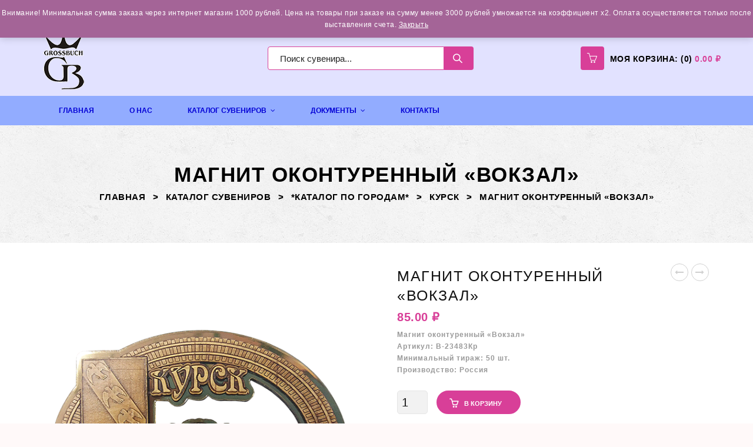

--- FILE ---
content_type: text/html; charset=UTF-8
request_url: https://suvenir64.ru/shop/%D0%BC%D0%B0%D0%B3%D0%BD%D0%B8%D1%82-%D0%BE%D0%BA%D0%BE%D0%BD%D1%82%D1%83%D1%80%D0%B5%D0%BD%D0%BD%D1%8B%D0%B9-%D0%B2%D0%BE%D0%BA%D0%B7%D0%B0%D0%BB-3/
body_size: 18542
content:
<!DOCTYPE html>
<!--[if IE 7]>
<html class="ie ie7" lang="ru-RU">
<![endif]-->
<!--[if IE 8]>
<html class="ie ie8" lang="ru-RU">
<![endif]-->
<!--[if !(IE 7) | !(IE 8)  ]><!-->
<html lang="ru-RU">
<!--<![endif]-->
<head>
    <meta name="description" content="Производство сувенирной продукции в России, оптовая продажа сувенирной продукции, изготовление сувениров под заказ для городов России. &#8212; Сувениры &#8212; производство и оптовая реализация. ООО Гроссбух Саратов - сувениры в Саратове." />
<meta charset="UTF-8" />
<meta name="viewport" content="width=device-width, initial-scale=1">
<link rel="profile" href="http://gmpg.org/xfn/11" />
<link rel="pingback" href="https://suvenir64.ru/xmlrpc.php" />
				<script>document.documentElement.className = document.documentElement.className + ' yes-js js_active js'</script>
			<title>Магнит оконтуренный &#171;Вокзал&#187; &#8212; Производство сувенирной продукции в России, оптовая продажа сувенирной продукции, изготовление сувениров под заказ для городов России.</title>
			<style>
				.wishlist_table .add_to_cart, a.add_to_wishlist.button.alt { border-radius: 16px; -moz-border-radius: 16px; -webkit-border-radius: 16px; }			</style>
		<link rel='dns-prefetch' href='//fonts.googleapis.com' />
<link rel='dns-prefetch' href='//s.w.org' />
<link rel="alternate" type="application/rss+xml" title="Производство сувенирной продукции в России, оптовая продажа сувенирной продукции, изготовление сувениров под заказ для городов России. &raquo; Лента" href="https://suvenir64.ru/feed/" />
<link rel="alternate" type="application/rss+xml" title="Производство сувенирной продукции в России, оптовая продажа сувенирной продукции, изготовление сувениров под заказ для городов России. &raquo; Лента комментариев" href="https://suvenir64.ru/comments/feed/" />
		<script type="text/javascript">
			window._wpemojiSettings = {"baseUrl":"https:\/\/s.w.org\/images\/core\/emoji\/11.2.0\/72x72\/","ext":".png","svgUrl":"https:\/\/s.w.org\/images\/core\/emoji\/11.2.0\/svg\/","svgExt":".svg","source":{"concatemoji":"https:\/\/suvenir64.ru\/wp-includes\/js\/wp-emoji-release.min.js?ver=5.1.8"}};
			!function(a,b,c){function d(a,b){var c=String.fromCharCode;l.clearRect(0,0,k.width,k.height),l.fillText(c.apply(this,a),0,0);var d=k.toDataURL();l.clearRect(0,0,k.width,k.height),l.fillText(c.apply(this,b),0,0);var e=k.toDataURL();return d===e}function e(a){var b;if(!l||!l.fillText)return!1;switch(l.textBaseline="top",l.font="600 32px Arial",a){case"flag":return!(b=d([55356,56826,55356,56819],[55356,56826,8203,55356,56819]))&&(b=d([55356,57332,56128,56423,56128,56418,56128,56421,56128,56430,56128,56423,56128,56447],[55356,57332,8203,56128,56423,8203,56128,56418,8203,56128,56421,8203,56128,56430,8203,56128,56423,8203,56128,56447]),!b);case"emoji":return b=d([55358,56760,9792,65039],[55358,56760,8203,9792,65039]),!b}return!1}function f(a){var c=b.createElement("script");c.src=a,c.defer=c.type="text/javascript",b.getElementsByTagName("head")[0].appendChild(c)}var g,h,i,j,k=b.createElement("canvas"),l=k.getContext&&k.getContext("2d");for(j=Array("flag","emoji"),c.supports={everything:!0,everythingExceptFlag:!0},i=0;i<j.length;i++)c.supports[j[i]]=e(j[i]),c.supports.everything=c.supports.everything&&c.supports[j[i]],"flag"!==j[i]&&(c.supports.everythingExceptFlag=c.supports.everythingExceptFlag&&c.supports[j[i]]);c.supports.everythingExceptFlag=c.supports.everythingExceptFlag&&!c.supports.flag,c.DOMReady=!1,c.readyCallback=function(){c.DOMReady=!0},c.supports.everything||(h=function(){c.readyCallback()},b.addEventListener?(b.addEventListener("DOMContentLoaded",h,!1),a.addEventListener("load",h,!1)):(a.attachEvent("onload",h),b.attachEvent("onreadystatechange",function(){"complete"===b.readyState&&c.readyCallback()})),g=c.source||{},g.concatemoji?f(g.concatemoji):g.wpemoji&&g.twemoji&&(f(g.twemoji),f(g.wpemoji)))}(window,document,window._wpemojiSettings);
		</script>
		<style type="text/css">
img.wp-smiley,
img.emoji {
	display: inline !important;
	border: none !important;
	box-shadow: none !important;
	height: 1em !important;
	width: 1em !important;
	margin: 0 .07em !important;
	vertical-align: -0.1em !important;
	background: none !important;
	padding: 0 !important;
}
</style>
	<link rel='stylesheet' id='dashicons-css'  href='https://suvenir64.ru/wp-includes/css/dashicons.min.css?ver=5.1.8' type='text/css' media='all' />
<style id='dashicons-inline-css' type='text/css'>
[data-font="Dashicons"]:before {font-family: 'Dashicons' !important;content: attr(data-icon) !important;speak: none !important;font-weight: normal !important;font-variant: normal !important;text-transform: none !important;line-height: 1 !important;font-style: normal !important;-webkit-font-smoothing: antialiased !important;-moz-osx-font-smoothing: grayscale !important;}
</style>
<link rel='stylesheet' id='wp-jquery-ui-dialog-css'  href='https://suvenir64.ru/wp-includes/css/jquery-ui-dialog.min.css?ver=5.1.8' type='text/css' media='all' />
<link rel='stylesheet' id='wp-block-library-css'  href='https://suvenir64.ru/wp-includes/css/dist/block-library/style.min.css?ver=5.1.8' type='text/css' media='all' />
<link rel='stylesheet' id='jquery-selectBox-css'  href='https://suvenir64.ru/wp-content/plugins/yith-woocommerce-wishlist/assets/css/jquery.selectBox.css?ver=1.2.0' type='text/css' media='all' />
<link rel='stylesheet' id='yith-wcwl-font-awesome-css'  href='https://suvenir64.ru/wp-content/plugins/yith-woocommerce-wishlist/assets/css/font-awesome.min.css?ver=4.7.0' type='text/css' media='all' />
<link rel='stylesheet' id='yith-wcwl-main-css'  href='https://suvenir64.ru/wp-content/plugins/yith-woocommerce-wishlist/assets/css/style.css?ver=2.2.7' type='text/css' media='all' />
<link rel='stylesheet' id='contact-form-7-css'  href='https://suvenir64.ru/wp-content/plugins/contact-form-7/includes/css/styles.css?ver=5.1.1' type='text/css' media='all' />
<link rel='stylesheet' id='projects-styles-css'  href='https://suvenir64.ru/wp-content/plugins/projects-by-woothemes/assets/css/woo-projects.css?ver=1.5.0' type='text/css' media='all' />
<link rel='stylesheet' id='projects-handheld-css'  href='https://suvenir64.ru/wp-content/plugins/projects-by-woothemes/assets/css/woo-projects-handheld.css?ver=1.5.0' type='text/css' media='all' />
<link rel='stylesheet' id='rs-plugin-settings-css'  href='https://suvenir64.ru/wp-content/plugins/revslider/public/assets/css/settings.css?ver=5.1.4' type='text/css' media='all' />
<style id='rs-plugin-settings-inline-css' type='text/css'>
#rs-demo-id {}
</style>
<link rel='stylesheet' id='woocommerce-layout-css'  href='https://suvenir64.ru/wp-content/plugins/woocommerce/assets/css/woocommerce-layout.css?ver=3.5.3' type='text/css' media='all' />
<link rel='stylesheet' id='woocommerce-smallscreen-css'  href='https://suvenir64.ru/wp-content/plugins/woocommerce/assets/css/woocommerce-smallscreen.css?ver=3.5.3' type='text/css' media='only screen and (max-width: 768px)' />
<link rel='stylesheet' id='woocommerce-general-css'  href='https://suvenir64.ru/wp-content/plugins/woocommerce/assets/css/woocommerce.css?ver=3.5.3' type='text/css' media='all' />
<style id='woocommerce-inline-inline-css' type='text/css'>
.woocommerce form .form-row .required { visibility: visible; }
</style>
<link rel='stylesheet' id='jquery-colorbox-css'  href='https://suvenir64.ru/wp-content/plugins/yith-woocommerce-compare/assets/css/colorbox.css?ver=5.1.8' type='text/css' media='all' />
<link rel='stylesheet' id='yith-woocompare-widget-css'  href='https://suvenir64.ru/wp-content/plugins/yith-woocommerce-compare/assets/css/widget.css?ver=5.1.8' type='text/css' media='all' />
<link rel='stylesheet' id='woocommerce_prettyPhoto_css-css'  href='//suvenir64.ru/wp-content/plugins/woocommerce/assets/css/prettyPhoto.css?ver=5.1.8' type='text/css' media='all' />
<link rel='stylesheet' id='mm_icomoon-css'  href='https://suvenir64.ru/wp-content/plugins/mega_main_menu/framework/src/css/icomoon.css?ver=2.1.2' type='text/css' media='all' />
<link rel='stylesheet' id='mmm_mega_main_menu-css'  href='https://suvenir64.ru/wp-content/plugins/mega_main_menu/src/css/cache.skin.css?ver=1486830903' type='text/css' media='all' />
<link rel='stylesheet' id='bootstrap-css-css'  href='https://suvenir64.ru/wp-content/themes/hugeshop/css/bootstrap.min.css?ver=3.2.0' type='text/css' media='all' />
<link rel='stylesheet' id='hugeshopcss-reset-css'  href='https://suvenir64.ru/wp-content/themes/hugeshop/css/reset1.css?ver=1.0.0' type='text/css' media='all' />
<link rel='stylesheet' id='hugeshopcss-global-css'  href='https://suvenir64.ru/wp-content/themes/hugeshop/css/global1.css?ver=1.0.0' type='text/css' media='all' />
<link rel='stylesheet' id='hugeshopcss-pages-css'  href='https://suvenir64.ru/wp-content/themes/hugeshop/css/pages1.css?ver=1.0.0' type='text/css' media='all' />
<link rel='stylesheet' id='hugeshopcss-woocommerce-css'  href='https://suvenir64.ru/wp-content/themes/hugeshop/css/woocommerce1.css?ver=1.0.0' type='text/css' media='all' />
<link rel='stylesheet' id='hugeshopcss-portfolio-css'  href='https://suvenir64.ru/wp-content/themes/hugeshop/css/portfolio1.css?ver=1.0.0' type='text/css' media='all' />
<link rel='stylesheet' id='hugeshopcss-layouts-css'  href='https://suvenir64.ru/wp-content/themes/hugeshop/css/layouts1.css?ver=1.0.0' type='text/css' media='all' />
<link rel='stylesheet' id='hugeshopcss-responsive-css'  href='https://suvenir64.ru/wp-content/themes/hugeshop/css/responsive1.css?ver=1.0.0' type='text/css' media='all' />
<link rel='stylesheet' id='cosmetic-css-css'  href='https://suvenir64.ru/wp-content/themes/hugeshop_cosmetic12/css/cosmetic1.css?ver=1.0.0' type='text/css' media='all' />
<link rel='stylesheet' id='slick-style-css'  href='https://suvenir64.ru/wp-content/themes/hugeshop/js/slick/slick.css?ver=1.3.15' type='text/css' media='all' />
<link rel='stylesheet' id='chosen-style-css'  href='https://suvenir64.ru/wp-content/themes/hugeshop/js/chosen/chosen.min.css?ver=1.3.0' type='text/css' media='all' />
<link rel='stylesheet' id='fancybox-css-css'  href='https://suvenir64.ru/wp-content/themes/hugeshop/js/fancybox/jquery.fancybox.css?ver=2.1.5' type='text/css' media='all' />
<link rel='stylesheet' id='fancybox-buttons-css'  href='https://suvenir64.ru/wp-content/themes/hugeshop/js/fancybox/helpers/jquery.fancybox-buttons.css?ver=1.0.5' type='text/css' media='all' />
<link rel='stylesheet' id='fancybox-thumbs-css'  href='https://suvenir64.ru/wp-content/themes/hugeshop/js/fancybox/helpers/jquery.fancybox-thumbs.css?ver=1.0.7' type='text/css' media='all' />
<link rel='stylesheet' id='roadthemes-fonts-css'  href='https://fonts.googleapis.com/css?family=Open+Sans:400italic,700italic,400,700&#038;subset=latin,latin-ext' type='text/css' media='all' />
<link rel='stylesheet' id='roadthemes-style-css'  href='https://suvenir64.ru/wp-content/themes/hugeshop_cosmetic12/style.css?ver=5.1.8' type='text/css' media='all' />
<link rel='stylesheet' id='megamenu-css-css'  href='https://suvenir64.ru/wp-content/themes/hugeshop/css/megamenu_style.css?ver=2.0.4' type='text/css' media='all' />
<link rel='stylesheet' id='fontawesome-css-css'  href='https://suvenir64.ru/wp-content/themes/hugeshop/css/font-awesome.min.css?ver=4.2.0' type='text/css' media='all' />
<link rel='stylesheet' id='simple-line-css-css'  href='https://suvenir64.ru/wp-content/themes/hugeshop/css/simple-line-icons.css?ver=2.2.2' type='text/css' media='all' />
<link rel='stylesheet' id='ywzm-prettyPhoto-css'  href='//suvenir64.ru/wp-content/plugins/woocommerce/assets/css/prettyPhoto.css?ver=5.1.8' type='text/css' media='all' />
<link rel='stylesheet' id='ywzm-magnifier-css'  href='https://suvenir64.ru/wp-content/plugins/yith-woocommerce-zoom-magnifier/assets/css/yith_magnifier.css?ver=5.1.8' type='text/css' media='all' />
<link rel='stylesheet' id='ywzm_frontend-css'  href='https://suvenir64.ru/wp-content/plugins/yith-woocommerce-zoom-magnifier/assets/css/frontend.css?ver=5.1.8' type='text/css' media='all' />
<script type='text/javascript' src='https://suvenir64.ru/wp-includes/js/jquery/jquery.js?ver=1.12.4'></script>
<script type='text/javascript' src='https://suvenir64.ru/wp-includes/js/jquery/jquery-migrate.min.js?ver=1.4.1'></script>
<script type='text/javascript' src='https://suvenir64.ru/wp-content/plugins/revslider/public/assets/js/jquery.themepunch.tools.min.js?ver=5.1.4'></script>
<script type='text/javascript' src='https://suvenir64.ru/wp-content/plugins/revslider/public/assets/js/jquery.themepunch.revolution.min.js?ver=5.1.4'></script>
<script type='text/javascript' src='https://suvenir64.ru/wp-content/plugins/woocommerce/assets/js/jquery-blockui/jquery.blockUI.min.js?ver=2.70'></script>
<script type='text/javascript'>
/* <![CDATA[ */
var wc_add_to_cart_params = {"ajax_url":"\/wp-admin\/admin-ajax.php","wc_ajax_url":"\/?wc-ajax=%%endpoint%%","i18n_view_cart":"\u041f\u0440\u043e\u0441\u043c\u043e\u0442\u0440 \u043a\u043e\u0440\u0437\u0438\u043d\u044b","cart_url":"https:\/\/suvenir64.ru\/checkout\/","is_cart":"","cart_redirect_after_add":"no"};
/* ]]> */
</script>
<script type='text/javascript' src='https://suvenir64.ru/wp-content/plugins/woocommerce/assets/js/frontend/add-to-cart.min.js?ver=3.5.3'></script>
<script type='text/javascript' src='https://suvenir64.ru/wp-content/plugins/js_composer/assets/js/vendors/woocommerce-add-to-cart.js?ver=4.12'></script>
<script type='text/javascript' src='https://suvenir64.ru/wp-content/plugins/mega_main_menu/src/js/frontend.js?ver=5.1.8'></script>
<link rel='https://api.w.org/' href='https://suvenir64.ru/wp-json/' />
<link rel="EditURI" type="application/rsd+xml" title="RSD" href="https://suvenir64.ru/xmlrpc.php?rsd" />
<link rel="wlwmanifest" type="application/wlwmanifest+xml" href="https://suvenir64.ru/wp-includes/wlwmanifest.xml" /> 
<meta name="generator" content="WordPress 5.1.8" />
<meta name="generator" content="WooCommerce 3.5.3" />
<link rel="canonical" href="https://suvenir64.ru/shop/%d0%bc%d0%b0%d0%b3%d0%bd%d0%b8%d1%82-%d0%be%d0%ba%d0%be%d0%bd%d1%82%d1%83%d1%80%d0%b5%d0%bd%d0%bd%d1%8b%d0%b9-%d0%b2%d0%be%d0%ba%d0%b7%d0%b0%d0%bb-3/" />
<link rel='shortlink' href='https://suvenir64.ru/?p=15408' />
<link rel="alternate" type="application/json+oembed" href="https://suvenir64.ru/wp-json/oembed/1.0/embed?url=https%3A%2F%2Fsuvenir64.ru%2Fshop%2F%25d0%25bc%25d0%25b0%25d0%25b3%25d0%25bd%25d0%25b8%25d1%2582-%25d0%25be%25d0%25ba%25d0%25be%25d0%25bd%25d1%2582%25d1%2583%25d1%2580%25d0%25b5%25d0%25bd%25d0%25bd%25d1%258b%25d0%25b9-%25d0%25b2%25d0%25be%25d0%25ba%25d0%25b7%25d0%25b0%25d0%25bb-3%2F" />
<link rel="alternate" type="text/xml+oembed" href="https://suvenir64.ru/wp-json/oembed/1.0/embed?url=https%3A%2F%2Fsuvenir64.ru%2Fshop%2F%25d0%25bc%25d0%25b0%25d0%25b3%25d0%25bd%25d0%25b8%25d1%2582-%25d0%25be%25d0%25ba%25d0%25be%25d0%25bd%25d1%2582%25d1%2583%25d1%2580%25d0%25b5%25d0%25bd%25d0%25bd%25d1%258b%25d0%25b9-%25d0%25b2%25d0%25be%25d0%25ba%25d0%25b7%25d0%25b0%25d0%25bb-3%2F&#038;format=xml" />
	<script type="text/javascript">
	var ajaxurl = 'https://suvenir64.ru/wp-admin/admin-ajax.php';
	</script>
			<style>.main-container .product-view .single-product-image .thumbnails.slider .caroufredsel_wrapper ul {
    max-width: 100%;
}
.main-container .product-view .single-product-image .thumbnails.slider .caroufredsel_wrapper ul li {
    max-width: 100%;
}
.main-container .category-desc .category-image-desc {
    display: none;
}
.header-container .header .nav-container {
background: #92acff;
}
.header-container .header .header-inner {
    padding: 10px 0;
}
.header-container .header .header-search-cosmetic {
    margin-top: 32px;
}
.sidebar-shop .widget a:hover .product-title {
    color: #333;
    transition: all 0.3s ease 0s;
    -webkit-transition: all 0.3s ease 0s;
}</style>
				<script type="text/javascript">
		var hugeshop_brandnumber = 6,
			hugeshop_brandscrollnumber = 2,
			hugeshop_brandpause = 3000,
			hugeshop_brandanimate = 2000;
		var hugeshop_brandscroll = 'false';
							hugeshop_brandscroll = false;
					var hugeshop_categoriesnumber = 6,
			hugeshop_categoriesscrollnumber = 2,
			hugeshop_categoriespause = 3000,
			hugeshop_categoriesanimate = 700;
		var hugeshop_categoriesscroll = 'false';
					var hugeshop_blogpause = 3000,
			hugeshop_bloganimate = 2000;
		var hugeshop_blogscroll = 'false';
							hugeshop_blogscroll = false;
					var hugeshop_testipause = 3000,
			hugeshop_testianimate = 2000;
		var hugeshop_testiscroll = 'false';
							hugeshop_testiscroll = false;
					var hugeshop_catenumber = 6,
			hugeshop_catescrollnumber = 1,
			hugeshop_catepause = 3000,
			hugeshop_cateanimate = 2000;
		var hugeshop_catescroll = 'false';
							hugeshop_catescroll = true;
					var hugeshop_menu_number = 9;
		var hugeshop_sticky_header = 'false';
							hugeshop_sticky_header = false;
					</script>
			<noscript><style>.woocommerce-product-gallery{ opacity: 1 !important; }</style></noscript>
	<meta name="generator" content="Powered by Visual Composer - drag and drop page builder for WordPress."/>
<!--[if lte IE 9]><link rel="stylesheet" type="text/css" href="https://suvenir64.ru/wp-content/plugins/js_composer/assets/css/vc_lte_ie9.min.css" media="screen"><![endif]--><!--[if IE  8]><link rel="stylesheet" type="text/css" href="https://suvenir64.ru/wp-content/plugins/js_composer/assets/css/vc-ie8.min.css" media="screen"><![endif]--><style type="text/css" id="custom-background-css">
body.custom-background { background-color: #fff9f9; }
</style>
	<meta name="generator" content="Powered by Slider Revolution 5.1.4 - responsive, Mobile-Friendly Slider Plugin for WordPress with comfortable drag and drop interface." />
<link rel="icon" href="https://suvenir64.ru/wp-content/uploads/2016/01/cropped-logo-grossbuch-1-32x32.png" sizes="32x32" />
<link rel="icon" href="https://suvenir64.ru/wp-content/uploads/2016/01/cropped-logo-grossbuch-1-192x192.png" sizes="192x192" />
<link rel="apple-touch-icon-precomposed" href="https://suvenir64.ru/wp-content/uploads/2016/01/cropped-logo-grossbuch-1-180x180.png" />
<meta name="msapplication-TileImage" content="https://suvenir64.ru/wp-content/uploads/2016/01/cropped-logo-grossbuch-1-270x270.png" />
<style type="text/css" title="dynamic-css" class="options-output">body{background-color:#ffffff;}.main-container{background-color:#ffffff;}.header{background-color:#e2e2ff;}.header{color:#000000;}.header a{color:#0008fc;}.header a:hover{color:#ffb7f0;}.header a:active{color:#3800d3;}.header-sticky.ontop{background-color:#92acff;}.top-bar a{color:#d83f98;}.top-bar a:hover{color:#0019ff;}.top-bar a:active{color:#4bbea1;}.footer{background-color:#3a3a3a;}.footer{color:#ffffff;}.footer a{color:#ffffff;}.footer a:hover{color:#2e40c9;}.footer a:active{color:#5e24e5;}body{font-family:Arial, Helvetica, sans-serif;line-height:20px;font-weight:400;font-style:normal;color:#000000;font-size:12px;opacity: 1;visibility: visible;-webkit-transition: opacity 0.24s ease-in-out;-moz-transition: opacity 0.24s ease-in-out;transition: opacity 0.24s ease-in-out;}.wf-loading body{opacity: 0;}.ie.wf-loading body{visibility: hidden;}.shop_header{background-color:#434fb7;background-image:url('http://xn--64-dlcmp3awds.xn--p1ai/wp-content/uploads/2016/01/баннер1.jpg');}body.error404{background-color:#;background-repeat:no-repeat;background-size:inherit;background-attachment:scroll;background-position:right bottom;background-image:url('https://suvenir64.ru/wp-content/uploads/2016/01/logo-grossbuch-2-8.png');}</style><noscript><style type="text/css"> .wpb_animate_when_almost_visible { opacity: 1; }</style></noscript></head>

<body class="product-template-default single single-product postid-15408 custom-background mmm mega_main_menu-2-1-2 woocommerce woocommerce-page woocommerce-demo-store woocommerce-no-js wpb-js-composer js-comp-ver-4.12 vc_responsive">
<div id="yith-wcwl-popup-message"><div id="yith-wcwl-message"></div></div>
<div class="wrapper ">
	<div class="page-wrapper">
			<div class="header-container cosmetic1">
							<div class="top-bar">
					<div class="container">
						<div class="top-bar-inner clearfix">
														<div class="box-right"> 
																	<div class="top-menu widget">
										<div class="menu-%d0%b2%d0%b5%d1%80%d1%85%d0%bd%d0%b5%d0%b5-%d0%bc%d0%b5%d0%bd%d1%8e-container"><ul id="menu-%d0%b2%d0%b5%d1%80%d1%85%d0%bd%d0%b5%d0%b5-%d0%bc%d0%b5%d0%bd%d1%8e" class="nav_menu"><li id="menu-item-4924" class="menu-item menu-item-type-post_type menu-item-object-page first menu-item-4924"><a href="https://suvenir64.ru/my-account/">Мой кабинет</a></li>
<li id="menu-item-11476" class="menu-item menu-item-type-post_type menu-item-object-page menu-item-11476"><a href="https://suvenir64.ru/wishlist/">Избранные товары</a></li>
<li id="menu-item-4780" class="menu-item menu-item-type-post_type menu-item-object-page menu-item-4780"><a href="https://suvenir64.ru/cart/">Корзина</a></li>
<li id="menu-item-10563" class="menu-item menu-item-type-post_type menu-item-object-page last menu-item-10563"><a href="https://suvenir64.ru/checkout/">Оформить заказ</a></li>
</ul></div>									</div>
															</div> 
							
						</div>
					</div>
				</div>
						<div class="header">
				<div class="container">
					<div class="header-inner">
						<div class="row">
							<div class="col-xs-12 col-md-4">
																	<div class="logo"><a href="https://suvenir64.ru/" title="Производство сувенирной продукции в России, оптовая продажа сувенирной продукции, изготовление сувениров под заказ для городов России." rel="home"><img src="https://suvenir64.ru/wp-content/uploads/2016/01/logo-grossbuch-2-8.png" alt="" /></a></div>
															</div>
						
							<div class="col-xs-12 col-md-8"> 
																		<div class="header-search-cosmetic"> 
										<div class="widget woocommerce widget_product_search"><h2 class="widgettitle">Search</h2><form role="search" method="get" id="searchform" action="https://suvenir64.ru/"><div><input type="text" value="Поиск сувенира..." name="s" id="ws" placeholder="" /><button class="btn btn-primary" type="submit" id="wsearchsubmit"><i class="fa fa-search"></i></button><input type="hidden" name="post_type" value="product" /></div></form><script type="text/javascript">jQuery(document).ready(function(){
			jQuery("#ws").focus(function(){
				if(jQuery(this).val()=="Поиск сувенира..."){
					jQuery(this).val("");
				}
			});
			jQuery("#ws").focusout(function(){
				if(jQuery(this).val()==""){
					jQuery(this).val("Поиск сувенира...");
				}
			});
			jQuery("#wsearchsubmit").click(function(){
				if(jQuery("#ws").val()=="Поиск сувенира..." || jQuery("#ws").val()==""){
					jQuery("#ws").focus();
					return false;
				}
			});
		});</script></div>									</div>
									 
									<div class="widget woocommerce widget_shopping_cart"><h2 class="widgettitle">Корзина</h2><div class="widget_shopping_cart_content"></div></div> 
							</div>
						</div>
					</div>
				</div>
				<div class=" ">
					<div class="nav-container">
						<div class="container">
							<div class="nav-inner clearfix">
								<div class="horizontal-menu">
									<div class="visible-large">
																					<div class="logo"><a href="https://suvenir64.ru/" title="Производство сувенирной продукции в России, оптовая продажа сувенирной продукции, изготовление сувениров под заказ для городов России." rel="home"><img src="https://suvenir64.ru/wp-content/uploads/2016/01/logo-grossbuch-2-8.png" alt="" /></a></div>
																				
<!-- begin "mega_main_menu" -->
<div id="mega_main_menu_first" class="primary primary_style-flat icons-left first-lvl-align-left first-lvl-separator-smooth direction-horizontal fullwidth-disable pushing_content-disable mobile_minimized-disable dropdowns_trigger-hover dropdowns_animation-anim_4 no-logo no-search no-woo_cart no-buddypress responsive-enable coercive_styles-disable indefinite_location_mode-disable language_direction-ltr version-2-1-2 mega_main mega_main_menu">
	<div class="menu_holder">
	<div class="mmm_fullwidth_container"></div><!-- class="fullwidth_container" -->
		<div class="menu_inner">
			<span class="nav_logo">
				<a class="mobile_toggle">
					<span class="mobile_button">
						Menu &nbsp;
						<span class="symbol_menu">&equiv;</span>
						<span class="symbol_cross">&#x2573;</span>
					</span><!-- class="mobile_button" -->
				</a>
			</span><!-- /class="nav_logo" -->
				<ul id="mega_main_menu_ul_first" class="mega_main_menu_ul">
<li id="menu-item-4946" class="menu-item menu-item-type-post_type menu-item-object-page menu-item-home first menu-item-4946 default_dropdown default_style drop_to_right submenu_default_width columns1">
	<a title="Сувениры &#8212; главная" href="https://suvenir64.ru/" class="item_link  with_icon" tabindex="1">
		<i class="im-icon-home-2"></i> 
		<span class="link_content">
			<span class="link_text">
				Главная
			</span>
		</span>
	</a>
</li>
<li id="menu-item-4783" class="menu-item menu-item-type-post_type menu-item-object-page menu-item-4783 default_dropdown default_style drop_to_right submenu_default_width columns1">
	<a href="https://suvenir64.ru/about-us/" class="item_link  disable_icon" tabindex="2">
		<i class=""></i> 
		<span class="link_content">
			<span class="link_text">
				О нас
			</span>
		</span>
	</a>
</li>
<li id="menu-item-15240" class="menu-item menu-item-type-custom menu-item-object-custom menu-item-has-children menu-item-15240 multicolumn_dropdown default_style drop_to_right submenu_default_width columns3">
	<a href="#" class="item_link  disable_icon" tabindex="3">
		<i class=""></i> 
		<span class="link_content">
			<span class="link_text">
				Каталог сувениров
			</span>
		</span>
	</a>
	<ul class="mega_dropdown">
	<li id="menu-item-6018" class="menu-item menu-item-type-custom menu-item-object-custom menu-item-6018 default_dropdown default_style drop_to_right submenu_default_width columns1" style="width:33.333333333333%;">
		<a title="Купить готовые сувениры." href="http://suvenir64.ru/product-category/suvenir-kupit-saratov/" class="item_link  disable_icon" tabindex="4">
			<i class=""></i> 
			<span class="link_content">
				<span class="link_text">
					Готовые сувениры
				</span>
			</span>
		</a>
	</li>
	<li id="menu-item-6020" class="menu-item menu-item-type-custom menu-item-object-custom menu-item-6020 default_dropdown default_style drop_to_right submenu_default_width columns1" style="width:33.333333333333%;">
		<a title="Собственное производство" href="http://suvenir64.ru/product-category/zakaz-suvenirov-saratov/" class="item_link  disable_icon" tabindex="5">
			<i class=""></i> 
			<span class="link_content">
				<span class="link_text">
					Производство сувениров
				</span>
			</span>
		</a>
	</li>
	<li id="menu-item-14534" class="menu-item menu-item-type-custom menu-item-object-custom menu-item-14534 default_dropdown default_style drop_to_right submenu_default_width columns1" style="width:33.333333333333%;">
		<a title="Готовые сувениры по каждому отдельному городу." href="http://suvenir64.ru/product-category/katalog-po-gorodam/" class="item_link  disable_icon" tabindex="6">
			<i class=""></i> 
			<span class="link_content">
				<span class="link_text">
					КАТАЛОГ ПО ГОРОДАМ
				</span>
			</span>
		</a>
	</li>
	</ul><!-- /.mega_dropdown -->
</li>
<li id="menu-item-4691" class="menu-item menu-item-type-custom menu-item-object-custom menu-item-has-children menu-item-4691 default_dropdown default_style drop_to_right submenu_default_width columns1">
	<a href="#" class="item_link  disable_icon" tabindex="7">
		<i class=""></i> 
		<span class="link_content">
			<span class="link_text">
				Документы
			</span>
		</span>
	</a>
	<ul class="mega_dropdown">
	<li id="menu-item-4792" class="menu-item menu-item-type-post_type menu-item-object-page menu-item-4792 tabs_dropdown default_style drop_to_left submenu_default_width columns1">
		<a title="Основные вопросы FAQ" href="https://suvenir64.ru/frequently-questions/" class="item_link  with_icon" tabindex="8">
			<i class="im-icon-question-3"></i> 
			<span class="link_content">
				<span class="link_text">
					Вопрос-ответ
					<span class="link_descr">Основные вопросы FAQ
					</span>
				</span>
			</span>
		</a>
	</li>
	</ul><!-- /.mega_dropdown -->
</li>
<li id="menu-item-4929" class="menu-item menu-item-type-post_type menu-item-object-page last menu-item-4929 default_dropdown default_style drop_to_right submenu_default_width columns1">
	<a title="Связаться с отделом продаж." href="https://suvenir64.ru/contact/" class="item_link  disable_icon" tabindex="9">
		<i class=""></i> 
		<span class="link_content">
			<span class="link_text">
				Контакты
			</span>
		</span>
	</a>
</li></ul>
		</div><!-- /class="menu_inner" -->
	</div><!-- /class="menu_holder" -->
</div><!-- /id="mega_main_menu" -->									</div>
									<div class="visible-small mobile-menu">
										<div class="nav-container">
											<div class="mbmenu-toggler">Меню<span class="mbmenu-icon"></span></div>
											<div class="mobile-menu-container"><ul id="menu-%d0%b3%d0%bb%d0%b0%d0%b2%d0%bd%d0%be%d0%b5-%d0%bc%d0%b5%d0%bd%d1%8e-%d0%b2%d0%b5%d1%80%d1%85" class="nav-menu"><li class="menu-item menu-item-type-post_type menu-item-object-page menu-item-home first menu-item-4946"><a title="Сувениры &#8212; главная" href="https://suvenir64.ru/">Главная</a></li>
<li class="menu-item menu-item-type-post_type menu-item-object-page menu-item-4783"><a href="https://suvenir64.ru/about-us/">О нас</a></li>
<li class="menu-item menu-item-type-custom menu-item-object-custom menu-item-has-children menu-item-15240"><a href="#">Каталог сувениров</a>
<ul class="sub-menu">
	<li class="menu-item menu-item-type-custom menu-item-object-custom menu-item-6018"><a title="Купить готовые сувениры." href="http://suvenir64.ru/product-category/suvenir-kupit-saratov/">Готовые сувениры</a></li>
	<li class="menu-item menu-item-type-custom menu-item-object-custom menu-item-6020"><a title="Собственное производство" href="http://suvenir64.ru/product-category/zakaz-suvenirov-saratov/">Производство сувениров</a></li>
	<li class="menu-item menu-item-type-custom menu-item-object-custom menu-item-14534"><a title="Готовые сувениры по каждому отдельному городу." href="http://suvenir64.ru/product-category/katalog-po-gorodam/">КАТАЛОГ ПО ГОРОДАМ</a></li>
</ul>
</li>
<li class="menu-item menu-item-type-custom menu-item-object-custom menu-item-has-children menu-item-4691"><a href="#">Документы</a>
<ul class="sub-menu">
	<li class="menu-item menu-item-type-post_type menu-item-object-page menu-item-4792"><a title="Основные вопросы FAQ" href="https://suvenir64.ru/frequently-questions/">Вопрос-ответ</a></li>
</ul>
</li>
<li class="menu-item menu-item-type-post_type menu-item-object-page last menu-item-4929"><a title="Связаться с отделом продаж." href="https://suvenir64.ru/contact/">Контакты</a></li>
</ul></div>										</div>
									</div>
								</div>
								
							</div>
						</div>
					</div>
				</div> 
			</div><!-- .header -->
			<div class="clearfix"></div>
		</div><div class="main-container">

	<div class="page-content">
	
		<div class="product-page">
			<div class="title-breadcrumb">
				<div class="container">
					<div class="title-breadcrumb-inner">
						<h1>Магнит оконтуренный &#171;Вокзал&#187;</h1>
						
	<nav class="woocommerce-breadcrumb">
	
		
					<a href="https://suvenir64.ru">Главная</a>		
		
					<span class="separator">></span>		
	
		
					<a href="https://suvenir64.ru/shop/">Каталог сувениров</a>		
		
					<span class="separator">></span>		
	
		
					<a href="https://suvenir64.ru/product-category/katalog-po-gorodam/">*КАТАЛОГ ПО ГОРОДАМ*</a>		
		
					<span class="separator">></span>		
	
		
					<a href="https://suvenir64.ru/product-category/katalog-po-gorodam/kursk/">Курск</a>		
		
					<span class="separator">></span>		
	
		
					Магнит оконтуренный &#171;Вокзал&#187;		
		
		
	
	</nav>
					</div>
				</div>
			</div>
			<div class="product-view">
				
					
<div class="container">
<div class="woocommerce-notices-wrapper"></div></div>
<div itemscope itemtype="http://schema.org/Product" id="product-15408" class="post-15408 product type-product status-publish has-post-thumbnail product_cat-katalog-po-gorodam product_cat-kursk pa_city-kursk pa_material-wood pa_production-type-proizvodstvo first instock shipping-taxable purchasable product-type-simple">
	<div class="container">
		<div class="row">
			<div class="col-xs-12 col-md-6">
				<div class="single-product-image">
					
<div class="images nothumb">

	<a href="https://suvenir64.ru/wp-content/uploads/2018/03/V-23483Kr_1.png" itemprop="image" class="yith_magnifier_zoom woocommerce-main-image" title="V-23483Kr_1"><img width="600" height="600" src="https://suvenir64.ru/wp-content/uploads/2018/03/V-23483Kr_1.png" class="attachment-shop_single size-shop_single wp-post-image" alt="" srcset="https://suvenir64.ru/wp-content/uploads/2018/03/V-23483Kr_1.png 600w, https://suvenir64.ru/wp-content/uploads/2018/03/V-23483Kr_1-300x300.png 300w, https://suvenir64.ru/wp-content/uploads/2018/03/V-23483Kr_1-100x100.png 100w, https://suvenir64.ru/wp-content/uploads/2018/03/V-23483Kr_1-150x150.png 150w, https://suvenir64.ru/wp-content/uploads/2018/03/V-23483Kr_1-320x320.png 320w" sizes="(max-width: 600px) 100vw, 600px" /></a>	<div class="zoom_in_marker"><i class="fa fa-expand"></i></div>
</div>


<script type="text/javascript" charset="utf-8">
    var yith_magnifier_options = {
        enableSlider: true,
		
                sliderOptions: {
            responsive: true,
            circular: false,
            infinite: false,
            direction: 'up',
            debug: false,
            auto: false,
            align: 'left',
            height: "100%", //turn vertical
            width: 72,
            prev    : {
                button  : "#slider-prev",
                key     : "left"
            },
            next    : {
                button  : "#slider-next",
                key     : "right"
            },
            //width   : 618,
            scroll : {
                items     : 1,
                pauseOnHover: true
            },
            items   : {
                //width: 104,
                visible: 5            },
            swipe : {
                onTouch:    true,
                onMouse:    true
            },
            mousewheel : {
                items: 1
            }
        },

        		
        showTitle: false,
        zoomWidth: '0',
        zoomHeight: '0',
        position: 'inside',
        //tint: ,
        //tintOpacity: ,
        lensOpacity: 0.3,
        softFocus: true,
        //smoothMove: ,
        adjustY: 0,
        disableRightClick: false,
        phoneBehavior: 'inside',
        loadingLabel: 'Загружается...'
    };
</script>
				</div>

			</div>
			<div class="col-xs-12 col-md-6">
				<div class="summary entry-summary single-product-info">
					<div class="product-nav">
						<div class="next-prev">
							<div class="prev"><a href="https://suvenir64.ru/shop/%d0%bc%d0%b0%d0%b3%d0%bd%d0%b8%d1%82-%d0%be%d0%ba%d0%be%d0%bd%d1%82%d1%83%d1%80%d0%b5%d0%bd%d0%bd%d1%8b%d0%b9-%d0%b7%d0%bd%d0%b0%d0%bc%d0%b5%d0%bd%d1%81%d0%ba%d0%b8%d0%b9-%d1%81%d0%be%d0%b1%d0%be/" rel="prev">Магнит оконтуренный &#171;Знаменский собор&#187;</a></div>
							<div class="next"><a href="https://suvenir64.ru/shop/%d0%bc%d0%b0%d0%b3%d0%bd%d0%b8%d1%82-%d0%be%d0%ba%d0%be%d0%bd%d1%82%d1%83%d1%80%d0%b5%d0%bd%d0%bd%d1%8b%d0%b9-%d1%82%d1%80%d0%b8%d1%83%d0%bc%d1%84%d0%b0%d0%bb%d1%8c%d0%bd%d0%b0%d1%8f-%d0%b0%d1%80/" rel="next">Магнит оконтуренный &#171;Триумфальная арка&#187;</a></div>
						</div>
					</div>
				
					<h1 class="product_title entry-title">Магнит оконтуренный &#171;Вокзал&#187;</h1><div class="price-box" itemprop="offers" itemscope itemtype="http://schema.org/Offer">

	<p class="price"><span class="special-price"><span class="woocommerce-Price-amount amount">85.00&nbsp;<span class="woocommerce-Price-currencySymbol">&#8381;</span></span></span></p>

	<meta itemprop="price" content="85" />
	<meta itemprop="priceCurrency" content="RUB" />
	<link itemprop="availability" href="http://schema.org/InStock" />

</div>
<div class="short-description" itemprop="description">
	<p><strong>Магнит оконтуренный &#171;Вокзал&#187;</strong><br />
<strong> Артикул: В-23483Кр</strong><br />
<strong>Минимальный тираж: 50 шт.</strong><br />
<strong>Производство: Россия</strong></p>
</div>
	
	<form class="cart" action="https://suvenir64.ru/shop/%d0%bc%d0%b0%d0%b3%d0%bd%d0%b8%d1%82-%d0%be%d0%ba%d0%be%d0%bd%d1%82%d1%83%d1%80%d0%b5%d0%bd%d0%bd%d1%8b%d0%b9-%d0%b2%d0%be%d0%ba%d0%b7%d0%b0%d0%bb-3/" method="post" enctype='multipart/form-data'>
		
			<div class="quantity">
		<label class="screen-reader-text" for="quantity_691a8721183cc">Количество</label>
		<input
			type="number"
			id="quantity_691a8721183cc"
			class="input-text qty text"
			step="1"
			min="1"
			max=""
			name="quantity"
			value="1"
			title="Кол-во"
			size="4"
			pattern="[0-9]*"
			inputmode="numeric"
			aria-labelledby="Количество Магнит оконтуренный &quot;Вокзал&quot;" />
	</div>
	
		<button type="submit" name="add-to-cart" value="15408" class="single_add_to_cart_button button alt">В корзину</button>

			</form>

	
<div class="product_meta">

	
	
		<span class="sku_wrapper">Артикул: <span class="sku">В-23483Кр</span></span>

	
	<span class="posted_in">Категории: <a href="https://suvenir64.ru/product-category/katalog-po-gorodam/" rel="tag">*КАТАЛОГ ПО ГОРОДАМ*</a>, <a href="https://suvenir64.ru/product-category/katalog-po-gorodam/kursk/" rel="tag">Курск</a></span>
	
	
</div>
		<div class="share_buttons">
					</div>
						<div class="single-product-sharing">
							<div class="widget widget_socialsharing_widget">
		<h3 class="widget-title">Рассказать о товаре</h3>
		<ul class="social-icons">
			<li><a class="facebook social-icon" href="#" onclick="javascript: window.open('https://www.facebook.com/sharer/sharer.php?u=https://suvenir64.ru/shop/%d0%bc%d0%b0%d0%b3%d0%bd%d0%b8%d1%82-%d0%be%d0%ba%d0%be%d0%bd%d1%82%d1%83%d1%80%d0%b5%d0%bd%d0%bd%d1%8b%d0%b9-%d0%b2%d0%be%d0%ba%d0%b7%d0%b0%d0%bb-3/'); return false;" title="Facebook" target="_blank"><i class="fa fa-facebook"></i></a></li>
			<li><a class="twitter social-icon" href="#" title="Twitter" onclick="javascript: window.open('https://twitter.com/home?status=Магнит оконтуренный &#171;Вокзал&#187;&nbsp;https://suvenir64.ru/shop/%d0%bc%d0%b0%d0%b3%d0%bd%d0%b8%d1%82-%d0%be%d0%ba%d0%be%d0%bd%d1%82%d1%83%d1%80%d0%b5%d0%bd%d0%bd%d1%8b%d0%b9-%d0%b2%d0%be%d0%ba%d0%b7%d0%b0%d0%bb-3/'); return false;" target="_blank"><i class="fa fa-twitter"></i></a></li>
			<li><a class="pinterest social-icon" href="#" onclick="javascript: window.open('https://pinterest.com/pin/create/button/?url=https://suvenir64.ru/shop/%d0%bc%d0%b0%d0%b3%d0%bd%d0%b8%d1%82-%d0%be%d0%ba%d0%be%d0%bd%d1%82%d1%83%d1%80%d0%b5%d0%bd%d0%bd%d1%8b%d0%b9-%d0%b2%d0%be%d0%ba%d0%b7%d0%b0%d0%bb-3/&amp;media=https://suvenir64.ru/wp-content/uploads/2018/03/V-23483Kr_1.png&amp;description=Магнит оконтуренный &#171;Вокзал&#187;'); return false;" title="Pinterest" target="_blank"><i class="fa fa-pinterest"></i></a></li>
			<li><a class="gplus social-icon" href="#" onclick="javascript: window.open('https://plus.google.com/share?url=https://suvenir64.ru/shop/%d0%bc%d0%b0%d0%b3%d0%bd%d0%b8%d1%82-%d0%be%d0%ba%d0%be%d0%bd%d1%82%d1%83%d1%80%d0%b5%d0%bd%d0%bd%d1%8b%d0%b9-%d0%b2%d0%be%d0%ba%d0%b7%d0%b0%d0%bb-3/'); return false;" title="Google +" target="_blank"><i class="fa fa-google-plus"></i></a></li>
			<li><a class="linkedin social-icon" href="#" onclick="javascript: window.open('https://www.linkedin.com/shareArticle?mini=true&amp;url=https://suvenir64.ru/shop/%d0%bc%d0%b0%d0%b3%d0%bd%d0%b8%d1%82-%d0%be%d0%ba%d0%be%d0%bd%d1%82%d1%83%d1%80%d0%b5%d0%bd%d0%bd%d1%8b%d0%b9-%d0%b2%d0%be%d0%ba%d0%b7%d0%b0%d0%bb-3/&amp;title=Магнит оконтуренный &#171;Вокзал&#187;'); return false;" title="LinkedIn" target="_blank"><i class="fa fa-linkedin"></i></a></li>
		</ul>
	</div>
						</div>

				</div><!-- .summary -->
			</div>
		</div>
	</div>
	
	<div class="container">
		
	<div class="woocommerce-tabs wc-tabs-wrapper">
		<ul class="tabs wc-tabs" role="tablist">
							<li class="description_tab" id="tab-title-description" role="tab" aria-controls="tab-description">
					<a href="#tab-description">Описание</a>
				</li>
							<li class="additional_information_tab" id="tab-title-additional_information" role="tab" aria-controls="tab-additional_information">
					<a href="#tab-additional_information">Детали</a>
				</li>
					</ul>
					<div class="woocommerce-Tabs-panel woocommerce-Tabs-panel--description panel entry-content wc-tab" id="tab-description" role="tabpanel" aria-labelledby="tab-title-description">
				
<p><strong>Магнит оконтуренный &#171;Вокзал&#187;</strong><br />
Артикул: В-23483Кр<br />
Описание: Магнит деревянный многослойный.<br />
<span style="color: #ff0000;"><strong>Минимальный тираж: 50 шт.</strong></span><br />
Материал изделия: дерево<br />
Цвет изделия: цвет дерева+золотая подложка<br />
Упаковка: индивидуальный полипропиленовый пакет с клеевой полосой<br />
Производство: Россия<br />
<span style="color: #ff0000;">Внимание!</span><br />
Цена действительна при заказе в интернет-магазине.<br />
В розничных магазинах и заказе по телефону цена может отличаться.<br />
<em>Данное предложение не является публичной офертой.</em></p>
			</div>
					<div class="woocommerce-Tabs-panel woocommerce-Tabs-panel--additional_information panel entry-content wc-tab" id="tab-additional_information" role="tabpanel" aria-labelledby="tab-title-additional_information">
				
<table class="shop_attributes">
	
	
			<tr>
			<th>Город</th>
			<td><p><a href="https://suvenir64.ru/city/kursk/" rel="tag">Курск</a></p>
</td>
		</tr>
			<tr>
			<th>Материал</th>
			<td><p><a href="https://suvenir64.ru/material/wood/" rel="tag">Дерево</a></p>
</td>
		</tr>
			<tr>
			<th>Тип проиводства</th>
			<td><p><a href="https://suvenir64.ru/production-type/proizvodstvo/" rel="tag">Производство</a></p>
</td>
		</tr>
	</table>
			</div>
			</div>

<div class="widget related_products_widget">
	<h3 class="widget-title"><span>Рекомендуем</span></h3>
	
	<div class="related products">

		<div class="shop-products row grid-view">
			
				
<div class="first last  item-col col-xs-12 col-sm-12 post-14531 product type-product status-publish has-post-thumbnail product_cat-katalog-po-gorodam product_cat-engels pa_city-engels pa_material-polyresin pa_production-type-gotovaya-prod instock shipping-taxable purchasable product-type-simple">
	<div class="product-wrapper">
		<a href="https://suvenir64.ru/shop/%d0%bc%d0%b0%d0%b3%d0%bd%d0%b8%d1%82-%d0%bf%d0%be%d0%bb%d0%b8%d1%81%d1%82%d0%be%d1%83%d0%bd-%d0%b1%d1%8b%d0%ba/" class="woocommerce-LoopProduct-link woocommerce-loop-product__link">	
		<div class="list-col4 ">
			<div class="product-image">
				<a href="https://suvenir64.ru/shop/%d0%bc%d0%b0%d0%b3%d0%bd%d0%b8%d1%82-%d0%bf%d0%be%d0%bb%d0%b8%d1%81%d1%82%d0%be%d1%83%d0%bd-%d0%b1%d1%8b%d0%ba/" title="Магнит полистоун &quot;Бык&quot;">
					<img width="300" height="300" src="https://suvenir64.ru/wp-content/uploads/2016/06/M13877_Engels_cvet_polistoun_1-300x300.png" class="primary_image" alt="" srcset="https://suvenir64.ru/wp-content/uploads/2016/06/M13877_Engels_cvet_polistoun_1-300x300.png 300w, https://suvenir64.ru/wp-content/uploads/2016/06/M13877_Engels_cvet_polistoun_1-100x100.png 100w, https://suvenir64.ru/wp-content/uploads/2016/06/M13877_Engels_cvet_polistoun_1.png 600w, https://suvenir64.ru/wp-content/uploads/2016/06/M13877_Engels_cvet_polistoun_1-150x150.png 150w, https://suvenir64.ru/wp-content/uploads/2016/06/M13877_Engels_cvet_polistoun_1-320x320.png 320w" sizes="(max-width: 300px) 100vw, 300px" /><img width="300" height="300" src="https://suvenir64.ru/wp-content/uploads/2016/11/M13877Eng_3-300x300.jpg" class="secondary_image" alt="" srcset="https://suvenir64.ru/wp-content/uploads/2016/11/M13877Eng_3-300x300.jpg 300w, https://suvenir64.ru/wp-content/uploads/2016/11/M13877Eng_3-100x100.jpg 100w, https://suvenir64.ru/wp-content/uploads/2016/11/M13877Eng_3.jpg 600w, https://suvenir64.ru/wp-content/uploads/2016/11/M13877Eng_3-150x150.jpg 150w, https://suvenir64.ru/wp-content/uploads/2016/11/M13877Eng_3-320x320.jpg 320w" sizes="(max-width: 300px) 100vw, 300px" />					<span class="shadow"></span>
				</a>
								
				<div class="count-down">
														</div>
				
			</div>
		</div>
		<div class="list-col8 ">
			<div class="gridview">
				<h2 class="product-name">
					<a href="https://suvenir64.ru/shop/%d0%bc%d0%b0%d0%b3%d0%bd%d0%b8%d1%82-%d0%bf%d0%be%d0%bb%d0%b8%d1%81%d1%82%d0%be%d1%83%d0%bd-%d0%b1%d1%8b%d0%ba/">Магнит полистоун &#171;Бык&#187;</a>
				</h2>
				<div class="ratings"></div>
				<div class="price-box"><span class="special-price"><span class="woocommerce-Price-amount amount">65.00&nbsp;<span class="woocommerce-Price-currencySymbol">&#8381;</span></span></span></div>
				<div class="actions clearfix">
					<ul class="add-to-links">
						<li class="first add-to-cart">
							<p class="product woocommerce add_to_cart_inline " style="border:4px solid #ccc; padding: 12px;"><span class="special-price"><span class="woocommerce-Price-amount amount">65.00&nbsp;<span class="woocommerce-Price-currencySymbol">&#8381;</span></span></span><a href="/shop/%D0%BC%D0%B0%D0%B3%D0%BD%D0%B8%D1%82-%D0%BE%D0%BA%D0%BE%D0%BD%D1%82%D1%83%D1%80%D0%B5%D0%BD%D0%BD%D1%8B%D0%B9-%D0%B2%D0%BE%D0%BA%D0%B7%D0%B0%D0%BB-3/?add-to-cart=14531" data-quantity="1" class="button product_type_simple add_to_cart_button ajax_add_to_cart" data-product_id="14531" data-product_sku="М13877Энг" aria-label="Добавить &quot;Магнит полистоун &quot;Бык&quot;&quot; в корзину" rel="nofollow">В корзину</a></p>						</li>
						<li class="second"> 
							
<div class="yith-wcwl-add-to-wishlist add-to-wishlist-14531">
		    <div class="yith-wcwl-add-button show" style="display:block">

	        
<a href="/shop/%D0%BC%D0%B0%D0%B3%D0%BD%D0%B8%D1%82-%D0%BE%D0%BA%D0%BE%D0%BD%D1%82%D1%83%D1%80%D0%B5%D0%BD%D0%BD%D1%8B%D0%B9-%D0%B2%D0%BE%D0%BA%D0%B7%D0%B0%D0%BB-3/?add_to_wishlist=14531" rel="nofollow" data-product-id="14531" data-product-type="simple" class="add_to_wishlist" >
        В избранное</a>
 
	    </div>

	    <div class="yith-wcwl-wishlistaddedbrowse hide" style="display:none;">
	        <span class="feedback">Товар добавлен в Ваш список избранных.</span>
	        <a href="https://suvenir64.ru/wishlist/" rel="nofollow">
	            Посмотреть избранные	        </a>
	    </div>

	    <div class="yith-wcwl-wishlistexistsbrowse hide" style="display:none">
	        <span class="feedback">Этот товар уже добавлен в избранные.</span>
	        <a href="https://suvenir64.ru/wishlist/" rel="nofollow">
	            Посмотреть избранные	        </a>
	    </div>

	    <div style="clear:both"></div>
	    <div class="yith-wcwl-wishlistaddresponse"></div>
	
</div>

<div class="clear"></div>						</li>
						<li class="three">
							<div class="woocommerce product compare-button"><a href="https://suvenir64.ru?action=yith-woocompare-add-product&id=14531" class="compare button" data-product_id="14531" rel="nofollow">Сравнить</a></div>						</li>
						<li class="last quickviewbtn">
							<a class="detail-link quickview fa fa-external-link" data-quick-id="14531" href="https://suvenir64.ru/shop/%d0%bc%d0%b0%d0%b3%d0%bd%d0%b8%d1%82-%d0%bf%d0%be%d0%bb%d0%b8%d1%81%d1%82%d0%be%d1%83%d0%bd-%d0%b1%d1%8b%d0%ba/" title="Магнит полистоун &#171;Бык&#187;">Быстрый просмотр</a>
						</li>
					</ul>
				</div>
			</div>
		</div>
		<div class="clearfix"></div>
			</div>
</div>

			
				
<div class="first last  item-col col-xs-12 col-sm-12 post-14547 product type-product status-publish has-post-thumbnail product_cat-katalog-po-gorodam product_cat-engels pa_city-engels pa_color-black_and_white pa_material-glass pa_production-type-proizvodstvo instock shipping-taxable purchasable product-type-simple">
	<div class="product-wrapper">
		<a href="https://suvenir64.ru/shop/%d0%ba%d1%80%d1%83%d0%b6%d0%ba%d0%b0-%d0%bf%d0%b8%d0%b2%d0%bd%d0%b0%d1%8f-03-%d0%bb-%d1%8d%d0%bd%d0%b3%d0%b5%d0%bb%d1%8c%d1%81/" class="woocommerce-LoopProduct-link woocommerce-loop-product__link">	
		<div class="list-col4 ">
			<div class="product-image">
				<a href="https://suvenir64.ru/shop/%d0%ba%d1%80%d1%83%d0%b6%d0%ba%d0%b0-%d0%bf%d0%b8%d0%b2%d0%bd%d0%b0%d1%8f-03-%d0%bb-%d1%8d%d0%bd%d0%b3%d0%b5%d0%bb%d1%8c%d1%81/" title="Кружка пивная 0,3 л Энгельс">
					<img width="300" height="300" src="https://suvenir64.ru/wp-content/uploads/2014/10/09c1486Eng_Engels_chb_steklo_3-300x300.png" class="primary_image" alt="" srcset="https://suvenir64.ru/wp-content/uploads/2014/10/09c1486Eng_Engels_chb_steklo_3-300x300.png 300w, https://suvenir64.ru/wp-content/uploads/2014/10/09c1486Eng_Engels_chb_steklo_3-100x100.png 100w, https://suvenir64.ru/wp-content/uploads/2014/10/09c1486Eng_Engels_chb_steklo_3.png 600w, https://suvenir64.ru/wp-content/uploads/2014/10/09c1486Eng_Engels_chb_steklo_3-150x150.png 150w, https://suvenir64.ru/wp-content/uploads/2014/10/09c1486Eng_Engels_chb_steklo_3-320x320.png 320w" sizes="(max-width: 300px) 100vw, 300px" /><img width="300" height="300" src="https://suvenir64.ru/wp-content/uploads/2016/11/09c1486Eng_1-300x300.jpg" class="secondary_image" alt="" srcset="https://suvenir64.ru/wp-content/uploads/2016/11/09c1486Eng_1-300x300.jpg 300w, https://suvenir64.ru/wp-content/uploads/2016/11/09c1486Eng_1-100x100.jpg 100w, https://suvenir64.ru/wp-content/uploads/2016/11/09c1486Eng_1.jpg 600w, https://suvenir64.ru/wp-content/uploads/2016/11/09c1486Eng_1-150x150.jpg 150w, https://suvenir64.ru/wp-content/uploads/2016/11/09c1486Eng_1-320x320.jpg 320w" sizes="(max-width: 300px) 100vw, 300px" />					<span class="shadow"></span>
				</a>
								
				<div class="count-down">
														</div>
				
			</div>
		</div>
		<div class="list-col8 ">
			<div class="gridview">
				<h2 class="product-name">
					<a href="https://suvenir64.ru/shop/%d0%ba%d1%80%d1%83%d0%b6%d0%ba%d0%b0-%d0%bf%d0%b8%d0%b2%d0%bd%d0%b0%d1%8f-03-%d0%bb-%d1%8d%d0%bd%d0%b3%d0%b5%d0%bb%d1%8c%d1%81/">Кружка пивная 0,3 л Энгельс</a>
				</h2>
				<div class="ratings"></div>
				<div class="price-box"><span class="special-price"><span class="woocommerce-Price-amount amount">115.00&nbsp;<span class="woocommerce-Price-currencySymbol">&#8381;</span></span></span></div>
				<div class="actions clearfix">
					<ul class="add-to-links">
						<li class="first add-to-cart">
							<p class="product woocommerce add_to_cart_inline " style="border:4px solid #ccc; padding: 12px;"><span class="special-price"><span class="woocommerce-Price-amount amount">115.00&nbsp;<span class="woocommerce-Price-currencySymbol">&#8381;</span></span></span><a href="/shop/%D0%BC%D0%B0%D0%B3%D0%BD%D0%B8%D1%82-%D0%BE%D0%BA%D0%BE%D0%BD%D1%82%D1%83%D1%80%D0%B5%D0%BD%D0%BD%D1%8B%D0%B9-%D0%B2%D0%BE%D0%BA%D0%B7%D0%B0%D0%BB-3/?add-to-cart=14547" data-quantity="1" class="button product_type_simple add_to_cart_button ajax_add_to_cart" data-product_id="14547" data-product_sku="09C1486Энг" aria-label="Добавить &quot;Кружка пивная 0,3 л Энгельс&quot; в корзину" rel="nofollow">В корзину</a></p>						</li>
						<li class="second"> 
							
<div class="yith-wcwl-add-to-wishlist add-to-wishlist-14547">
		    <div class="yith-wcwl-add-button show" style="display:block">

	        
<a href="/shop/%D0%BC%D0%B0%D0%B3%D0%BD%D0%B8%D1%82-%D0%BE%D0%BA%D0%BE%D0%BD%D1%82%D1%83%D1%80%D0%B5%D0%BD%D0%BD%D1%8B%D0%B9-%D0%B2%D0%BE%D0%BA%D0%B7%D0%B0%D0%BB-3/?add_to_wishlist=14547" rel="nofollow" data-product-id="14547" data-product-type="simple" class="add_to_wishlist" >
        В избранное</a>
 
	    </div>

	    <div class="yith-wcwl-wishlistaddedbrowse hide" style="display:none;">
	        <span class="feedback">Товар добавлен в Ваш список избранных.</span>
	        <a href="https://suvenir64.ru/wishlist/" rel="nofollow">
	            Посмотреть избранные	        </a>
	    </div>

	    <div class="yith-wcwl-wishlistexistsbrowse hide" style="display:none">
	        <span class="feedback">Этот товар уже добавлен в избранные.</span>
	        <a href="https://suvenir64.ru/wishlist/" rel="nofollow">
	            Посмотреть избранные	        </a>
	    </div>

	    <div style="clear:both"></div>
	    <div class="yith-wcwl-wishlistaddresponse"></div>
	
</div>

<div class="clear"></div>						</li>
						<li class="three">
							<div class="woocommerce product compare-button"><a href="https://suvenir64.ru?action=yith-woocompare-add-product&id=14547" class="compare button" data-product_id="14547" rel="nofollow">Сравнить</a></div>						</li>
						<li class="last quickviewbtn">
							<a class="detail-link quickview fa fa-external-link" data-quick-id="14547" href="https://suvenir64.ru/shop/%d0%ba%d1%80%d1%83%d0%b6%d0%ba%d0%b0-%d0%bf%d0%b8%d0%b2%d0%bd%d0%b0%d1%8f-03-%d0%bb-%d1%8d%d0%bd%d0%b3%d0%b5%d0%bb%d1%8c%d1%81/" title="Кружка пивная 0,3 л Энгельс">Быстрый просмотр</a>
						</li>
					</ul>
				</div>
			</div>
		</div>
		<div class="clearfix"></div>
			</div>
</div>

			
				
<div class="first last  item-col col-xs-12 col-sm-12 post-14537 product type-product status-publish has-post-thumbnail product_cat-katalog-po-gorodam product_cat-engels pa_city-engels pa_material-polyresin pa_production-type-gotovaya-prod instock shipping-taxable purchasable product-type-simple">
	<div class="product-wrapper">
		<a href="https://suvenir64.ru/shop/%d0%bc%d0%b0%d0%b3%d0%bd%d0%b8%d1%82-%d0%bf%d0%be%d0%bb%d0%b8%d1%81%d1%82%d0%be%d1%83%d0%bd-%d0%b3%d0%b5%d1%80%d0%b1-%d1%8d%d0%bd%d0%b3%d0%b5%d0%bb%d1%8c%d1%81/" class="woocommerce-LoopProduct-link woocommerce-loop-product__link">	
		<div class="list-col4 ">
			<div class="product-image">
				<a href="https://suvenir64.ru/shop/%d0%bc%d0%b0%d0%b3%d0%bd%d0%b8%d1%82-%d0%bf%d0%be%d0%bb%d0%b8%d1%81%d1%82%d0%be%d1%83%d0%bd-%d0%b3%d0%b5%d1%80%d0%b1-%d1%8d%d0%bd%d0%b3%d0%b5%d0%bb%d1%8c%d1%81/" title="Магнит полистоун &quot;Герб Энгельс&quot;">
					<img width="300" height="300" src="https://suvenir64.ru/wp-content/uploads/2016/05/ML1938Eng_Engels_cvet_polistoun_1-300x300.png" class="primary_image" alt="" srcset="https://suvenir64.ru/wp-content/uploads/2016/05/ML1938Eng_Engels_cvet_polistoun_1-300x300.png 300w, https://suvenir64.ru/wp-content/uploads/2016/05/ML1938Eng_Engels_cvet_polistoun_1-100x100.png 100w, https://suvenir64.ru/wp-content/uploads/2016/05/ML1938Eng_Engels_cvet_polistoun_1.png 600w, https://suvenir64.ru/wp-content/uploads/2016/05/ML1938Eng_Engels_cvet_polistoun_1-150x150.png 150w, https://suvenir64.ru/wp-content/uploads/2016/05/ML1938Eng_Engels_cvet_polistoun_1-320x320.png 320w" sizes="(max-width: 300px) 100vw, 300px" /><img width="300" height="300" src="https://suvenir64.ru/wp-content/uploads/2016/05/ML1938Eng_Engels_cvet_polistoun_2-300x300.png" class="secondary_image" alt="" srcset="https://suvenir64.ru/wp-content/uploads/2016/05/ML1938Eng_Engels_cvet_polistoun_2-300x300.png 300w, https://suvenir64.ru/wp-content/uploads/2016/05/ML1938Eng_Engels_cvet_polistoun_2-100x100.png 100w, https://suvenir64.ru/wp-content/uploads/2016/05/ML1938Eng_Engels_cvet_polistoun_2.png 600w, https://suvenir64.ru/wp-content/uploads/2016/05/ML1938Eng_Engels_cvet_polistoun_2-150x150.png 150w, https://suvenir64.ru/wp-content/uploads/2016/05/ML1938Eng_Engels_cvet_polistoun_2-320x320.png 320w" sizes="(max-width: 300px) 100vw, 300px" />					<span class="shadow"></span>
				</a>
								
				<div class="count-down">
														</div>
				
			</div>
		</div>
		<div class="list-col8 ">
			<div class="gridview">
				<h2 class="product-name">
					<a href="https://suvenir64.ru/shop/%d0%bc%d0%b0%d0%b3%d0%bd%d0%b8%d1%82-%d0%bf%d0%be%d0%bb%d0%b8%d1%81%d1%82%d0%be%d1%83%d0%bd-%d0%b3%d0%b5%d1%80%d0%b1-%d1%8d%d0%bd%d0%b3%d0%b5%d0%bb%d1%8c%d1%81/">Магнит полистоун &#171;Герб Энгельс&#187;</a>
				</h2>
				<div class="ratings"></div>
				<div class="price-box"><span class="special-price"><span class="woocommerce-Price-amount amount">65.00&nbsp;<span class="woocommerce-Price-currencySymbol">&#8381;</span></span></span></div>
				<div class="actions clearfix">
					<ul class="add-to-links">
						<li class="first add-to-cart">
							<p class="product woocommerce add_to_cart_inline " style="border:4px solid #ccc; padding: 12px;"><span class="special-price"><span class="woocommerce-Price-amount amount">65.00&nbsp;<span class="woocommerce-Price-currencySymbol">&#8381;</span></span></span><a href="/shop/%D0%BC%D0%B0%D0%B3%D0%BD%D0%B8%D1%82-%D0%BE%D0%BA%D0%BE%D0%BD%D1%82%D1%83%D1%80%D0%B5%D0%BD%D0%BD%D1%8B%D0%B9-%D0%B2%D0%BE%D0%BA%D0%B7%D0%B0%D0%BB-3/?add-to-cart=14537" data-quantity="1" class="button product_type_simple add_to_cart_button ajax_add_to_cart" data-product_id="14537" data-product_sku="ML1938Энг" aria-label="Добавить &quot;Магнит полистоун &quot;Герб Энгельс&quot;&quot; в корзину" rel="nofollow">В корзину</a></p>						</li>
						<li class="second"> 
							
<div class="yith-wcwl-add-to-wishlist add-to-wishlist-14537">
		    <div class="yith-wcwl-add-button show" style="display:block">

	        
<a href="/shop/%D0%BC%D0%B0%D0%B3%D0%BD%D0%B8%D1%82-%D0%BE%D0%BA%D0%BE%D0%BD%D1%82%D1%83%D1%80%D0%B5%D0%BD%D0%BD%D1%8B%D0%B9-%D0%B2%D0%BE%D0%BA%D0%B7%D0%B0%D0%BB-3/?add_to_wishlist=14537" rel="nofollow" data-product-id="14537" data-product-type="simple" class="add_to_wishlist" >
        В избранное</a>
 
	    </div>

	    <div class="yith-wcwl-wishlistaddedbrowse hide" style="display:none;">
	        <span class="feedback">Товар добавлен в Ваш список избранных.</span>
	        <a href="https://suvenir64.ru/wishlist/" rel="nofollow">
	            Посмотреть избранные	        </a>
	    </div>

	    <div class="yith-wcwl-wishlistexistsbrowse hide" style="display:none">
	        <span class="feedback">Этот товар уже добавлен в избранные.</span>
	        <a href="https://suvenir64.ru/wishlist/" rel="nofollow">
	            Посмотреть избранные	        </a>
	    </div>

	    <div style="clear:both"></div>
	    <div class="yith-wcwl-wishlistaddresponse"></div>
	
</div>

<div class="clear"></div>						</li>
						<li class="three">
							<div class="woocommerce product compare-button"><a href="https://suvenir64.ru?action=yith-woocompare-add-product&id=14537" class="compare button" data-product_id="14537" rel="nofollow">Сравнить</a></div>						</li>
						<li class="last quickviewbtn">
							<a class="detail-link quickview fa fa-external-link" data-quick-id="14537" href="https://suvenir64.ru/shop/%d0%bc%d0%b0%d0%b3%d0%bd%d0%b8%d1%82-%d0%bf%d0%be%d0%bb%d0%b8%d1%81%d1%82%d0%be%d1%83%d0%bd-%d0%b3%d0%b5%d1%80%d0%b1-%d1%8d%d0%bd%d0%b3%d0%b5%d0%bb%d1%8c%d1%81/" title="Магнит полистоун &#171;Герб Энгельс&#187;">Быстрый просмотр</a>
						</li>
					</ul>
				</div>
			</div>
		</div>
		<div class="clearfix"></div>
			</div>
</div>

			
				
<div class="first last  item-col col-xs-12 col-sm-12 post-14560 product type-product status-publish has-post-thumbnail product_cat-katalog-po-gorodam product_cat-saratov pa_city-saratov pa_material-polyresin pa_production-type-gotovaya-prod instock shipping-taxable purchasable product-type-simple">
	<div class="product-wrapper">
		<a href="https://suvenir64.ru/shop/%d0%bc%d0%b0%d0%b3%d0%bd%d0%b8%d1%82-%d0%bf%d0%be%d0%bb%d0%b8%d1%81%d1%82%d0%be%d1%83%d0%bd-%d1%81%d0%b0%d1%80%d0%b0%d1%82%d0%be%d0%b2-%d1%82%d0%b5%d0%b0%d1%82%d1%80-%d0%be%d0%bf%d0%b5%d1%80%d1%8b/" class="woocommerce-LoopProduct-link woocommerce-loop-product__link">	
		<div class="list-col4 ">
			<div class="product-image">
				<a href="https://suvenir64.ru/shop/%d0%bc%d0%b0%d0%b3%d0%bd%d0%b8%d1%82-%d0%bf%d0%be%d0%bb%d0%b8%d1%81%d1%82%d0%be%d1%83%d0%bd-%d1%81%d0%b0%d1%80%d0%b0%d1%82%d0%be%d0%b2-%d1%82%d0%b5%d0%b0%d1%82%d1%80-%d0%be%d0%bf%d0%b5%d1%80%d1%8b/" title="Магнит полистоун &quot;Саратов Театр Оперы и балета&quot;">
					<img width="300" height="300" src="https://suvenir64.ru/wp-content/uploads/2016/05/MVPCH204_Saratov_cvet_polistoun_1-300x300.png" class="primary_image" alt="" srcset="https://suvenir64.ru/wp-content/uploads/2016/05/MVPCH204_Saratov_cvet_polistoun_1-300x300.png 300w, https://suvenir64.ru/wp-content/uploads/2016/05/MVPCH204_Saratov_cvet_polistoun_1-100x100.png 100w, https://suvenir64.ru/wp-content/uploads/2016/05/MVPCH204_Saratov_cvet_polistoun_1.png 600w, https://suvenir64.ru/wp-content/uploads/2016/05/MVPCH204_Saratov_cvet_polistoun_1-150x150.png 150w, https://suvenir64.ru/wp-content/uploads/2016/05/MVPCH204_Saratov_cvet_polistoun_1-320x320.png 320w" sizes="(max-width: 300px) 100vw, 300px" /><img width="300" height="300" src="https://suvenir64.ru/wp-content/uploads/2016/05/MVPCH204_Saratov_cvet_polistoun_3-300x300.png" class="secondary_image" alt="" srcset="https://suvenir64.ru/wp-content/uploads/2016/05/MVPCH204_Saratov_cvet_polistoun_3-300x300.png 300w, https://suvenir64.ru/wp-content/uploads/2016/05/MVPCH204_Saratov_cvet_polistoun_3-100x100.png 100w, https://suvenir64.ru/wp-content/uploads/2016/05/MVPCH204_Saratov_cvet_polistoun_3.png 600w, https://suvenir64.ru/wp-content/uploads/2016/05/MVPCH204_Saratov_cvet_polistoun_3-150x150.png 150w, https://suvenir64.ru/wp-content/uploads/2016/05/MVPCH204_Saratov_cvet_polistoun_3-320x320.png 320w" sizes="(max-width: 300px) 100vw, 300px" />					<span class="shadow"></span>
				</a>
								
				<div class="count-down">
														</div>
				
			</div>
		</div>
		<div class="list-col8 ">
			<div class="gridview">
				<h2 class="product-name">
					<a href="https://suvenir64.ru/shop/%d0%bc%d0%b0%d0%b3%d0%bd%d0%b8%d1%82-%d0%bf%d0%be%d0%bb%d0%b8%d1%81%d1%82%d0%be%d1%83%d0%bd-%d1%81%d0%b0%d1%80%d0%b0%d1%82%d0%be%d0%b2-%d1%82%d0%b5%d0%b0%d1%82%d1%80-%d0%be%d0%bf%d0%b5%d1%80%d1%8b/">Магнит полистоун &#171;Саратов Театр Оперы и балета&#187;</a>
				</h2>
				<div class="ratings"></div>
				<div class="price-box"><span class="special-price"><span class="woocommerce-Price-amount amount">50.00&nbsp;<span class="woocommerce-Price-currencySymbol">&#8381;</span></span></span></div>
				<div class="actions clearfix">
					<ul class="add-to-links">
						<li class="first add-to-cart">
							<p class="product woocommerce add_to_cart_inline " style="border:4px solid #ccc; padding: 12px;"><span class="special-price"><span class="woocommerce-Price-amount amount">50.00&nbsp;<span class="woocommerce-Price-currencySymbol">&#8381;</span></span></span><a href="/shop/%D0%BC%D0%B0%D0%B3%D0%BD%D0%B8%D1%82-%D0%BE%D0%BA%D0%BE%D0%BD%D1%82%D1%83%D1%80%D0%B5%D0%BD%D0%BD%D1%8B%D0%B9-%D0%B2%D0%BE%D0%BA%D0%B7%D0%B0%D0%BB-3/?add-to-cart=14560" data-quantity="1" class="button product_type_simple add_to_cart_button ajax_add_to_cart" data-product_id="14560" data-product_sku="МВПЧ204Ср" aria-label="Добавить &quot;Магнит полистоун &quot;Саратов Театр Оперы и балета&quot;&quot; в корзину" rel="nofollow">В корзину</a></p>						</li>
						<li class="second"> 
							
<div class="yith-wcwl-add-to-wishlist add-to-wishlist-14560">
		    <div class="yith-wcwl-add-button show" style="display:block">

	        
<a href="/shop/%D0%BC%D0%B0%D0%B3%D0%BD%D0%B8%D1%82-%D0%BE%D0%BA%D0%BE%D0%BD%D1%82%D1%83%D1%80%D0%B5%D0%BD%D0%BD%D1%8B%D0%B9-%D0%B2%D0%BE%D0%BA%D0%B7%D0%B0%D0%BB-3/?add_to_wishlist=14560" rel="nofollow" data-product-id="14560" data-product-type="simple" class="add_to_wishlist" >
        В избранное</a>
 
	    </div>

	    <div class="yith-wcwl-wishlistaddedbrowse hide" style="display:none;">
	        <span class="feedback">Товар добавлен в Ваш список избранных.</span>
	        <a href="https://suvenir64.ru/wishlist/" rel="nofollow">
	            Посмотреть избранные	        </a>
	    </div>

	    <div class="yith-wcwl-wishlistexistsbrowse hide" style="display:none">
	        <span class="feedback">Этот товар уже добавлен в избранные.</span>
	        <a href="https://suvenir64.ru/wishlist/" rel="nofollow">
	            Посмотреть избранные	        </a>
	    </div>

	    <div style="clear:both"></div>
	    <div class="yith-wcwl-wishlistaddresponse"></div>
	
</div>

<div class="clear"></div>						</li>
						<li class="three">
							<div class="woocommerce product compare-button"><a href="https://suvenir64.ru?action=yith-woocompare-add-product&id=14560" class="compare button" data-product_id="14560" rel="nofollow">Сравнить</a></div>						</li>
						<li class="last quickviewbtn">
							<a class="detail-link quickview fa fa-external-link" data-quick-id="14560" href="https://suvenir64.ru/shop/%d0%bc%d0%b0%d0%b3%d0%bd%d0%b8%d1%82-%d0%bf%d0%be%d0%bb%d0%b8%d1%81%d1%82%d0%be%d1%83%d0%bd-%d1%81%d0%b0%d1%80%d0%b0%d1%82%d0%be%d0%b2-%d1%82%d0%b5%d0%b0%d1%82%d1%80-%d0%be%d0%bf%d0%b5%d1%80%d1%8b/" title="Магнит полистоун &#171;Саратов Театр Оперы и балета&#187;">Быстрый просмотр</a>
						</li>
					</ul>
				</div>
			</div>
		</div>
		<div class="clearfix"></div>
			</div>
</div>

			
				
<div class="first last  item-col col-xs-12 col-sm-12 post-14561 product type-product status-publish has-post-thumbnail product_cat-katalog-po-gorodam product_cat-saratov pa_city-saratov pa_material-polyresin pa_production-type-gotovaya-prod instock shipping-taxable purchasable product-type-simple">
	<div class="product-wrapper">
		<a href="https://suvenir64.ru/shop/%d0%bc%d0%b0%d0%b3%d0%bd%d0%b8%d1%82-%d0%bf%d0%be%d0%bb%d0%b8%d1%81%d1%82%d0%be%d1%83%d0%bd-%d0%ba%d0%bd%d0%b8%d0%b6%d0%ba%d0%b0-2/" class="woocommerce-LoopProduct-link woocommerce-loop-product__link">	
		<div class="list-col4 ">
			<div class="product-image">
				<a href="https://suvenir64.ru/shop/%d0%bc%d0%b0%d0%b3%d0%bd%d0%b8%d1%82-%d0%bf%d0%be%d0%bb%d0%b8%d1%81%d1%82%d0%be%d1%83%d0%bd-%d0%ba%d0%bd%d0%b8%d0%b6%d0%ba%d0%b0-2/" title="Магнит полистоун &quot;Книжка&quot;">
					<img width="300" height="300" src="https://suvenir64.ru/wp-content/uploads/2016/10/MVPCH289Sr_1-300x300.png" class="primary_image" alt="" srcset="https://suvenir64.ru/wp-content/uploads/2016/10/MVPCH289Sr_1-300x300.png 300w, https://suvenir64.ru/wp-content/uploads/2016/10/MVPCH289Sr_1-100x100.png 100w, https://suvenir64.ru/wp-content/uploads/2016/10/MVPCH289Sr_1.png 600w, https://suvenir64.ru/wp-content/uploads/2016/10/MVPCH289Sr_1-150x150.png 150w, https://suvenir64.ru/wp-content/uploads/2016/10/MVPCH289Sr_1-320x320.png 320w" sizes="(max-width: 300px) 100vw, 300px" />					<span class="shadow"></span>
				</a>
								
				<div class="count-down">
														</div>
				
			</div>
		</div>
		<div class="list-col8 ">
			<div class="gridview">
				<h2 class="product-name">
					<a href="https://suvenir64.ru/shop/%d0%bc%d0%b0%d0%b3%d0%bd%d0%b8%d1%82-%d0%bf%d0%be%d0%bb%d0%b8%d1%81%d1%82%d0%be%d1%83%d0%bd-%d0%ba%d0%bd%d0%b8%d0%b6%d0%ba%d0%b0-2/">Магнит полистоун &#171;Книжка&#187;</a>
				</h2>
				<div class="ratings"></div>
				<div class="price-box"><span class="special-price"><span class="woocommerce-Price-amount amount">50.00&nbsp;<span class="woocommerce-Price-currencySymbol">&#8381;</span></span></span></div>
				<div class="actions clearfix">
					<ul class="add-to-links">
						<li class="first add-to-cart">
							<p class="product woocommerce add_to_cart_inline " style="border:4px solid #ccc; padding: 12px;"><span class="special-price"><span class="woocommerce-Price-amount amount">50.00&nbsp;<span class="woocommerce-Price-currencySymbol">&#8381;</span></span></span><a href="/shop/%D0%BC%D0%B0%D0%B3%D0%BD%D0%B8%D1%82-%D0%BE%D0%BA%D0%BE%D0%BD%D1%82%D1%83%D1%80%D0%B5%D0%BD%D0%BD%D1%8B%D0%B9-%D0%B2%D0%BE%D0%BA%D0%B7%D0%B0%D0%BB-3/?add-to-cart=14561" data-quantity="1" class="button product_type_simple add_to_cart_button ajax_add_to_cart" data-product_id="14561" data-product_sku="МВПЧ289Ср" aria-label="Добавить &quot;Магнит полистоун &quot;Книжка&quot;&quot; в корзину" rel="nofollow">В корзину</a></p>						</li>
						<li class="second"> 
							
<div class="yith-wcwl-add-to-wishlist add-to-wishlist-14561">
		    <div class="yith-wcwl-add-button show" style="display:block">

	        
<a href="/shop/%D0%BC%D0%B0%D0%B3%D0%BD%D0%B8%D1%82-%D0%BE%D0%BA%D0%BE%D0%BD%D1%82%D1%83%D1%80%D0%B5%D0%BD%D0%BD%D1%8B%D0%B9-%D0%B2%D0%BE%D0%BA%D0%B7%D0%B0%D0%BB-3/?add_to_wishlist=14561" rel="nofollow" data-product-id="14561" data-product-type="simple" class="add_to_wishlist" >
        В избранное</a>
 
	    </div>

	    <div class="yith-wcwl-wishlistaddedbrowse hide" style="display:none;">
	        <span class="feedback">Товар добавлен в Ваш список избранных.</span>
	        <a href="https://suvenir64.ru/wishlist/" rel="nofollow">
	            Посмотреть избранные	        </a>
	    </div>

	    <div class="yith-wcwl-wishlistexistsbrowse hide" style="display:none">
	        <span class="feedback">Этот товар уже добавлен в избранные.</span>
	        <a href="https://suvenir64.ru/wishlist/" rel="nofollow">
	            Посмотреть избранные	        </a>
	    </div>

	    <div style="clear:both"></div>
	    <div class="yith-wcwl-wishlistaddresponse"></div>
	
</div>

<div class="clear"></div>						</li>
						<li class="three">
							<div class="woocommerce product compare-button"><a href="https://suvenir64.ru?action=yith-woocompare-add-product&id=14561" class="compare button" data-product_id="14561" rel="nofollow">Сравнить</a></div>						</li>
						<li class="last quickviewbtn">
							<a class="detail-link quickview fa fa-external-link" data-quick-id="14561" href="https://suvenir64.ru/shop/%d0%bc%d0%b0%d0%b3%d0%bd%d0%b8%d1%82-%d0%bf%d0%be%d0%bb%d0%b8%d1%81%d1%82%d0%be%d1%83%d0%bd-%d0%ba%d0%bd%d0%b8%d0%b6%d0%ba%d0%b0-2/" title="Магнит полистоун &#171;Книжка&#187;">Быстрый просмотр</a>
						</li>
					</ul>
				</div>
			</div>
		</div>
		<div class="clearfix"></div>
			</div>
</div>

			
				
<div class="first last  item-col col-xs-12 col-sm-12 post-14566 product type-product status-publish has-post-thumbnail product_cat-katalog-po-gorodam product_cat-saratov pa_city-saratov pa_material-polyresin pa_production-type-gotovaya-prod instock shipping-taxable purchasable product-type-simple">
	<div class="product-wrapper">
		<a href="https://suvenir64.ru/shop/%d0%bc%d0%b0%d0%b3%d0%bd%d0%b8%d1%82-%d0%bf%d0%be%d0%bb%d0%b8%d1%81%d1%82%d0%be%d1%83%d0%bd-%d0%ba%d0%be%d0%bd%d1%81%d0%b5%d1%80%d0%b2%d0%b0%d1%82%d0%be%d1%80%d0%b8%d1%8f/" class="woocommerce-LoopProduct-link woocommerce-loop-product__link">	
		<div class="list-col4 ">
			<div class="product-image">
				<a href="https://suvenir64.ru/shop/%d0%bc%d0%b0%d0%b3%d0%bd%d0%b8%d1%82-%d0%bf%d0%be%d0%bb%d0%b8%d1%81%d1%82%d0%be%d1%83%d0%bd-%d0%ba%d0%be%d0%bd%d1%81%d0%b5%d1%80%d0%b2%d0%b0%d1%82%d0%be%d1%80%d0%b8%d1%8f/" title="Магнит полистоун &quot;Консерватория&quot;">
					<img width="300" height="300" src="https://suvenir64.ru/wp-content/uploads/2016/06/M13000_Saratov_cvet_polistoun_1-300x300.png" class="primary_image" alt="" srcset="https://suvenir64.ru/wp-content/uploads/2016/06/M13000_Saratov_cvet_polistoun_1-300x300.png 300w, https://suvenir64.ru/wp-content/uploads/2016/06/M13000_Saratov_cvet_polistoun_1-100x100.png 100w, https://suvenir64.ru/wp-content/uploads/2016/06/M13000_Saratov_cvet_polistoun_1.png 600w, https://suvenir64.ru/wp-content/uploads/2016/06/M13000_Saratov_cvet_polistoun_1-150x150.png 150w, https://suvenir64.ru/wp-content/uploads/2016/06/M13000_Saratov_cvet_polistoun_1-320x320.png 320w" sizes="(max-width: 300px) 100vw, 300px" /><img width="300" height="300" src="https://suvenir64.ru/wp-content/uploads/2016/11/M13000Sr_3-300x300.jpg" class="secondary_image" alt="" srcset="https://suvenir64.ru/wp-content/uploads/2016/11/M13000Sr_3-300x300.jpg 300w, https://suvenir64.ru/wp-content/uploads/2016/11/M13000Sr_3-100x100.jpg 100w, https://suvenir64.ru/wp-content/uploads/2016/11/M13000Sr_3.jpg 600w, https://suvenir64.ru/wp-content/uploads/2016/11/M13000Sr_3-150x150.jpg 150w, https://suvenir64.ru/wp-content/uploads/2016/11/M13000Sr_3-320x320.jpg 320w" sizes="(max-width: 300px) 100vw, 300px" />					<span class="shadow"></span>
				</a>
								
				<div class="count-down">
														</div>
				
			</div>
		</div>
		<div class="list-col8 ">
			<div class="gridview">
				<h2 class="product-name">
					<a href="https://suvenir64.ru/shop/%d0%bc%d0%b0%d0%b3%d0%bd%d0%b8%d1%82-%d0%bf%d0%be%d0%bb%d0%b8%d1%81%d1%82%d0%be%d1%83%d0%bd-%d0%ba%d0%be%d0%bd%d1%81%d0%b5%d1%80%d0%b2%d0%b0%d1%82%d0%be%d1%80%d0%b8%d1%8f/">Магнит полистоун &#171;Консерватория&#187;</a>
				</h2>
				<div class="ratings"></div>
				<div class="price-box"><span class="special-price"><span class="woocommerce-Price-amount amount">65.00&nbsp;<span class="woocommerce-Price-currencySymbol">&#8381;</span></span></span></div>
				<div class="actions clearfix">
					<ul class="add-to-links">
						<li class="first add-to-cart">
							<p class="product woocommerce add_to_cart_inline " style="border:4px solid #ccc; padding: 12px;"><span class="special-price"><span class="woocommerce-Price-amount amount">65.00&nbsp;<span class="woocommerce-Price-currencySymbol">&#8381;</span></span></span><a href="/shop/%D0%BC%D0%B0%D0%B3%D0%BD%D0%B8%D1%82-%D0%BE%D0%BA%D0%BE%D0%BD%D1%82%D1%83%D1%80%D0%B5%D0%BD%D0%BD%D1%8B%D0%B9-%D0%B2%D0%BE%D0%BA%D0%B7%D0%B0%D0%BB-3/?add-to-cart=14566" data-quantity="1" class="button product_type_simple add_to_cart_button ajax_add_to_cart" data-product_id="14566" data-product_sku="М13000Ср" aria-label="Добавить &quot;Магнит полистоун &quot;Консерватория&quot;&quot; в корзину" rel="nofollow">В корзину</a></p>						</li>
						<li class="second"> 
							
<div class="yith-wcwl-add-to-wishlist add-to-wishlist-14566">
		    <div class="yith-wcwl-add-button show" style="display:block">

	        
<a href="/shop/%D0%BC%D0%B0%D0%B3%D0%BD%D0%B8%D1%82-%D0%BE%D0%BA%D0%BE%D0%BD%D1%82%D1%83%D1%80%D0%B5%D0%BD%D0%BD%D1%8B%D0%B9-%D0%B2%D0%BE%D0%BA%D0%B7%D0%B0%D0%BB-3/?add_to_wishlist=14566" rel="nofollow" data-product-id="14566" data-product-type="simple" class="add_to_wishlist" >
        В избранное</a>
 
	    </div>

	    <div class="yith-wcwl-wishlistaddedbrowse hide" style="display:none;">
	        <span class="feedback">Товар добавлен в Ваш список избранных.</span>
	        <a href="https://suvenir64.ru/wishlist/" rel="nofollow">
	            Посмотреть избранные	        </a>
	    </div>

	    <div class="yith-wcwl-wishlistexistsbrowse hide" style="display:none">
	        <span class="feedback">Этот товар уже добавлен в избранные.</span>
	        <a href="https://suvenir64.ru/wishlist/" rel="nofollow">
	            Посмотреть избранные	        </a>
	    </div>

	    <div style="clear:both"></div>
	    <div class="yith-wcwl-wishlistaddresponse"></div>
	
</div>

<div class="clear"></div>						</li>
						<li class="three">
							<div class="woocommerce product compare-button"><a href="https://suvenir64.ru?action=yith-woocompare-add-product&id=14566" class="compare button" data-product_id="14566" rel="nofollow">Сравнить</a></div>						</li>
						<li class="last quickviewbtn">
							<a class="detail-link quickview fa fa-external-link" data-quick-id="14566" href="https://suvenir64.ru/shop/%d0%bc%d0%b0%d0%b3%d0%bd%d0%b8%d1%82-%d0%bf%d0%be%d0%bb%d0%b8%d1%81%d1%82%d0%be%d1%83%d0%bd-%d0%ba%d0%be%d0%bd%d1%81%d0%b5%d1%80%d0%b2%d0%b0%d1%82%d0%be%d1%80%d0%b8%d1%8f/" title="Магнит полистоун &#171;Консерватория&#187;">Быстрый просмотр</a>
						</li>
					</ul>
				</div>
			</div>
		</div>
		<div class="clearfix"></div>
			</div>
</div>

			
				
<div class="first last  item-col col-xs-12 col-sm-12 post-14565 product type-product status-publish has-post-thumbnail product_cat-katalog-po-gorodam product_cat-saratov pa_city-saratov pa_material-polyresin pa_production-type-gotovaya-prod instock shipping-taxable purchasable product-type-simple">
	<div class="product-wrapper">
		<a href="https://suvenir64.ru/shop/%d0%bc%d0%b0%d0%b3%d0%bd%d0%b8%d1%82-%d0%bf%d0%be%d0%bb%d0%b8%d1%81%d1%82%d0%be%d1%83%d0%bd-%d0%b3%d0%b5%d1%80%d0%b1-%d1%81%d0%b0%d1%80%d0%b0%d1%82%d0%be%d0%b2/" class="woocommerce-LoopProduct-link woocommerce-loop-product__link">	
		<div class="list-col4 ">
			<div class="product-image">
				<a href="https://suvenir64.ru/shop/%d0%bc%d0%b0%d0%b3%d0%bd%d0%b8%d1%82-%d0%bf%d0%be%d0%bb%d0%b8%d1%81%d1%82%d0%be%d1%83%d0%bd-%d0%b3%d0%b5%d1%80%d0%b1-%d1%81%d0%b0%d1%80%d0%b0%d1%82%d0%be%d0%b2/" title="Магнит полистоун &quot;Герб Саратов&quot;">
					<img width="300" height="300" src="https://suvenir64.ru/wp-content/uploads/2016/05/ML1911_Saratov_cvet_polistoun_1-300x300.png" class="primary_image" alt="" srcset="https://suvenir64.ru/wp-content/uploads/2016/05/ML1911_Saratov_cvet_polistoun_1-300x300.png 300w, https://suvenir64.ru/wp-content/uploads/2016/05/ML1911_Saratov_cvet_polistoun_1-100x100.png 100w, https://suvenir64.ru/wp-content/uploads/2016/05/ML1911_Saratov_cvet_polistoun_1.png 600w, https://suvenir64.ru/wp-content/uploads/2016/05/ML1911_Saratov_cvet_polistoun_1-150x150.png 150w, https://suvenir64.ru/wp-content/uploads/2016/05/ML1911_Saratov_cvet_polistoun_1-320x320.png 320w" sizes="(max-width: 300px) 100vw, 300px" /><img width="300" height="300" src="https://suvenir64.ru/wp-content/uploads/2016/05/ML1911_Saratov_cvet_polistoun_3-300x300.png" class="secondary_image" alt="" srcset="https://suvenir64.ru/wp-content/uploads/2016/05/ML1911_Saratov_cvet_polistoun_3-300x300.png 300w, https://suvenir64.ru/wp-content/uploads/2016/05/ML1911_Saratov_cvet_polistoun_3-100x100.png 100w, https://suvenir64.ru/wp-content/uploads/2016/05/ML1911_Saratov_cvet_polistoun_3.png 600w, https://suvenir64.ru/wp-content/uploads/2016/05/ML1911_Saratov_cvet_polistoun_3-150x150.png 150w, https://suvenir64.ru/wp-content/uploads/2016/05/ML1911_Saratov_cvet_polistoun_3-320x320.png 320w" sizes="(max-width: 300px) 100vw, 300px" />					<span class="shadow"></span>
				</a>
								
				<div class="count-down">
														</div>
				
			</div>
		</div>
		<div class="list-col8 ">
			<div class="gridview">
				<h2 class="product-name">
					<a href="https://suvenir64.ru/shop/%d0%bc%d0%b0%d0%b3%d0%bd%d0%b8%d1%82-%d0%bf%d0%be%d0%bb%d0%b8%d1%81%d1%82%d0%be%d1%83%d0%bd-%d0%b3%d0%b5%d1%80%d0%b1-%d1%81%d0%b0%d1%80%d0%b0%d1%82%d0%be%d0%b2/">Магнит полистоун &#171;Герб Саратов&#187;</a>
				</h2>
				<div class="ratings"></div>
				<div class="price-box"><span class="special-price"><span class="woocommerce-Price-amount amount">65.00&nbsp;<span class="woocommerce-Price-currencySymbol">&#8381;</span></span></span></div>
				<div class="actions clearfix">
					<ul class="add-to-links">
						<li class="first add-to-cart">
							<p class="product woocommerce add_to_cart_inline " style="border:4px solid #ccc; padding: 12px;"><span class="special-price"><span class="woocommerce-Price-amount amount">65.00&nbsp;<span class="woocommerce-Price-currencySymbol">&#8381;</span></span></span><a href="/shop/%D0%BC%D0%B0%D0%B3%D0%BD%D0%B8%D1%82-%D0%BE%D0%BA%D0%BE%D0%BD%D1%82%D1%83%D1%80%D0%B5%D0%BD%D0%BD%D1%8B%D0%B9-%D0%B2%D0%BE%D0%BA%D0%B7%D0%B0%D0%BB-3/?add-to-cart=14565" data-quantity="1" class="button product_type_simple add_to_cart_button ajax_add_to_cart" data-product_id="14565" data-product_sku="ML1911Ср" aria-label="Добавить &quot;Магнит полистоун &quot;Герб Саратов&quot;&quot; в корзину" rel="nofollow">В корзину</a></p>						</li>
						<li class="second"> 
							
<div class="yith-wcwl-add-to-wishlist add-to-wishlist-14565">
		    <div class="yith-wcwl-add-button show" style="display:block">

	        
<a href="/shop/%D0%BC%D0%B0%D0%B3%D0%BD%D0%B8%D1%82-%D0%BE%D0%BA%D0%BE%D0%BD%D1%82%D1%83%D1%80%D0%B5%D0%BD%D0%BD%D1%8B%D0%B9-%D0%B2%D0%BE%D0%BA%D0%B7%D0%B0%D0%BB-3/?add_to_wishlist=14565" rel="nofollow" data-product-id="14565" data-product-type="simple" class="add_to_wishlist" >
        В избранное</a>
 
	    </div>

	    <div class="yith-wcwl-wishlistaddedbrowse hide" style="display:none;">
	        <span class="feedback">Товар добавлен в Ваш список избранных.</span>
	        <a href="https://suvenir64.ru/wishlist/" rel="nofollow">
	            Посмотреть избранные	        </a>
	    </div>

	    <div class="yith-wcwl-wishlistexistsbrowse hide" style="display:none">
	        <span class="feedback">Этот товар уже добавлен в избранные.</span>
	        <a href="https://suvenir64.ru/wishlist/" rel="nofollow">
	            Посмотреть избранные	        </a>
	    </div>

	    <div style="clear:both"></div>
	    <div class="yith-wcwl-wishlistaddresponse"></div>
	
</div>

<div class="clear"></div>						</li>
						<li class="three">
							<div class="woocommerce product compare-button"><a href="https://suvenir64.ru?action=yith-woocompare-add-product&id=14565" class="compare button" data-product_id="14565" rel="nofollow">Сравнить</a></div>						</li>
						<li class="last quickviewbtn">
							<a class="detail-link quickview fa fa-external-link" data-quick-id="14565" href="https://suvenir64.ru/shop/%d0%bc%d0%b0%d0%b3%d0%bd%d0%b8%d1%82-%d0%bf%d0%be%d0%bb%d0%b8%d1%81%d1%82%d0%be%d1%83%d0%bd-%d0%b3%d0%b5%d1%80%d0%b1-%d1%81%d0%b0%d1%80%d0%b0%d1%82%d0%be%d0%b2/" title="Магнит полистоун &#171;Герб Саратов&#187;">Быстрый просмотр</a>
						</li>
					</ul>
				</div>
			</div>
		</div>
		<div class="clearfix"></div>
			</div>
</div>

			
				
<div class="first last  item-col col-xs-12 col-sm-12 post-14577 product type-product status-publish has-post-thumbnail product_cat-katalog-po-gorodam product_cat-saratov pa_city-saratov pa_material-polyresin pa_production-type-gotovaya-prod instock shipping-taxable purchasable product-type-simple">
	<div class="product-wrapper">
		<a href="https://suvenir64.ru/shop/%d0%bc%d0%b0%d0%b3%d0%bd%d0%b8%d1%82-%d0%bf%d0%be%d0%bb%d0%b8%d1%81%d1%82%d0%be%d1%83%d0%bd-%d0%be%d0%bf%d0%b5%d1%80%d0%bd%d1%8b%d0%b9-%d1%82%d0%b5%d0%b0%d1%82%d1%80/" class="woocommerce-LoopProduct-link woocommerce-loop-product__link">	
		<div class="list-col4 ">
			<div class="product-image">
				<a href="https://suvenir64.ru/shop/%d0%bc%d0%b0%d0%b3%d0%bd%d0%b8%d1%82-%d0%bf%d0%be%d0%bb%d0%b8%d1%81%d1%82%d0%be%d1%83%d0%bd-%d0%be%d0%bf%d0%b5%d1%80%d0%bd%d1%8b%d0%b9-%d1%82%d0%b5%d0%b0%d1%82%d1%80/" title="Магнит полистоун &quot;Оперный театр&quot;">
					<img width="300" height="300" src="https://suvenir64.ru/wp-content/uploads/2016/05/ML1855_Saratov_vcet_polistoun_1-300x300.png" class="primary_image" alt="" srcset="https://suvenir64.ru/wp-content/uploads/2016/05/ML1855_Saratov_vcet_polistoun_1-300x300.png 300w, https://suvenir64.ru/wp-content/uploads/2016/05/ML1855_Saratov_vcet_polistoun_1-100x100.png 100w, https://suvenir64.ru/wp-content/uploads/2016/05/ML1855_Saratov_vcet_polistoun_1.png 600w, https://suvenir64.ru/wp-content/uploads/2016/05/ML1855_Saratov_vcet_polistoun_1-150x150.png 150w, https://suvenir64.ru/wp-content/uploads/2016/05/ML1855_Saratov_vcet_polistoun_1-320x320.png 320w" sizes="(max-width: 300px) 100vw, 300px" /><img width="300" height="300" src="https://suvenir64.ru/wp-content/uploads/2016/05/ML1855_Saratov_vcet_polistoun_2-300x300.png" class="secondary_image" alt="" srcset="https://suvenir64.ru/wp-content/uploads/2016/05/ML1855_Saratov_vcet_polistoun_2-300x300.png 300w, https://suvenir64.ru/wp-content/uploads/2016/05/ML1855_Saratov_vcet_polistoun_2-100x100.png 100w, https://suvenir64.ru/wp-content/uploads/2016/05/ML1855_Saratov_vcet_polistoun_2.png 600w, https://suvenir64.ru/wp-content/uploads/2016/05/ML1855_Saratov_vcet_polistoun_2-150x150.png 150w, https://suvenir64.ru/wp-content/uploads/2016/05/ML1855_Saratov_vcet_polistoun_2-320x320.png 320w" sizes="(max-width: 300px) 100vw, 300px" />					<span class="shadow"></span>
				</a>
								
				<div class="count-down">
														</div>
				
			</div>
		</div>
		<div class="list-col8 ">
			<div class="gridview">
				<h2 class="product-name">
					<a href="https://suvenir64.ru/shop/%d0%bc%d0%b0%d0%b3%d0%bd%d0%b8%d1%82-%d0%bf%d0%be%d0%bb%d0%b8%d1%81%d1%82%d0%be%d1%83%d0%bd-%d0%be%d0%bf%d0%b5%d1%80%d0%bd%d1%8b%d0%b9-%d1%82%d0%b5%d0%b0%d1%82%d1%80/">Магнит полистоун &#171;Оперный театр&#187;</a>
				</h2>
				<div class="ratings"></div>
				<div class="price-box"><span class="special-price"><span class="woocommerce-Price-amount amount">60.00&nbsp;<span class="woocommerce-Price-currencySymbol">&#8381;</span></span></span></div>
				<div class="actions clearfix">
					<ul class="add-to-links">
						<li class="first add-to-cart">
							<p class="product woocommerce add_to_cart_inline " style="border:4px solid #ccc; padding: 12px;"><span class="special-price"><span class="woocommerce-Price-amount amount">60.00&nbsp;<span class="woocommerce-Price-currencySymbol">&#8381;</span></span></span><a href="/shop/%D0%BC%D0%B0%D0%B3%D0%BD%D0%B8%D1%82-%D0%BE%D0%BA%D0%BE%D0%BD%D1%82%D1%83%D1%80%D0%B5%D0%BD%D0%BD%D1%8B%D0%B9-%D0%B2%D0%BE%D0%BA%D0%B7%D0%B0%D0%BB-3/?add-to-cart=14577" data-quantity="1" class="button product_type_simple add_to_cart_button ajax_add_to_cart" data-product_id="14577" data-product_sku="ML1855Ср" aria-label="Добавить &quot;Магнит полистоун &quot;Оперный театр&quot;&quot; в корзину" rel="nofollow">В корзину</a></p>						</li>
						<li class="second"> 
							
<div class="yith-wcwl-add-to-wishlist add-to-wishlist-14577">
		    <div class="yith-wcwl-add-button show" style="display:block">

	        
<a href="/shop/%D0%BC%D0%B0%D0%B3%D0%BD%D0%B8%D1%82-%D0%BE%D0%BA%D0%BE%D0%BD%D1%82%D1%83%D1%80%D0%B5%D0%BD%D0%BD%D1%8B%D0%B9-%D0%B2%D0%BE%D0%BA%D0%B7%D0%B0%D0%BB-3/?add_to_wishlist=14577" rel="nofollow" data-product-id="14577" data-product-type="simple" class="add_to_wishlist" >
        В избранное</a>
 
	    </div>

	    <div class="yith-wcwl-wishlistaddedbrowse hide" style="display:none;">
	        <span class="feedback">Товар добавлен в Ваш список избранных.</span>
	        <a href="https://suvenir64.ru/wishlist/" rel="nofollow">
	            Посмотреть избранные	        </a>
	    </div>

	    <div class="yith-wcwl-wishlistexistsbrowse hide" style="display:none">
	        <span class="feedback">Этот товар уже добавлен в избранные.</span>
	        <a href="https://suvenir64.ru/wishlist/" rel="nofollow">
	            Посмотреть избранные	        </a>
	    </div>

	    <div style="clear:both"></div>
	    <div class="yith-wcwl-wishlistaddresponse"></div>
	
</div>

<div class="clear"></div>						</li>
						<li class="three">
							<div class="woocommerce product compare-button"><a href="https://suvenir64.ru?action=yith-woocompare-add-product&id=14577" class="compare button" data-product_id="14577" rel="nofollow">Сравнить</a></div>						</li>
						<li class="last quickviewbtn">
							<a class="detail-link quickview fa fa-external-link" data-quick-id="14577" href="https://suvenir64.ru/shop/%d0%bc%d0%b0%d0%b3%d0%bd%d0%b8%d1%82-%d0%bf%d0%be%d0%bb%d0%b8%d1%81%d1%82%d0%be%d1%83%d0%bd-%d0%be%d0%bf%d0%b5%d1%80%d0%bd%d1%8b%d0%b9-%d1%82%d0%b5%d0%b0%d1%82%d1%80/" title="Магнит полистоун &#171;Оперный театр&#187;">Быстрый просмотр</a>
						</li>
					</ul>
				</div>
			</div>
		</div>
		<div class="clearfix"></div>
			</div>
</div>

			
				
<div class="first last  item-col col-xs-12 col-sm-12 post-14582 product type-product status-publish has-post-thumbnail product_cat-katalog-po-gorodam product_cat-saratov pa_city-saratov pa_material-polyresin pa_production-type-gotovaya-prod instock shipping-taxable purchasable product-type-simple">
	<div class="product-wrapper">
		<a href="https://suvenir64.ru/shop/%d0%bc%d0%b0%d0%b3%d0%bd%d0%b8%d1%82-%d0%bf%d0%be%d0%bb%d0%b8%d1%81%d1%82%d0%be%d1%83%d0%bd-%d1%84%d0%b8%d0%b3%d1%83%d1%80%d0%bd%d1%8b%d0%b9-2/" class="woocommerce-LoopProduct-link woocommerce-loop-product__link">	
		<div class="list-col4 ">
			<div class="product-image">
				<a href="https://suvenir64.ru/shop/%d0%bc%d0%b0%d0%b3%d0%bd%d0%b8%d1%82-%d0%bf%d0%be%d0%bb%d0%b8%d1%81%d1%82%d0%be%d1%83%d0%bd-%d1%84%d0%b8%d0%b3%d1%83%d1%80%d0%bd%d1%8b%d0%b9-2/" title="Магнит полистоун &quot;Фигурный&quot;">
					<img width="300" height="300" src="https://suvenir64.ru/wp-content/uploads/2016/05/0401Sr_Saratov_1-300x300.png" class="primary_image" alt="" srcset="https://suvenir64.ru/wp-content/uploads/2016/05/0401Sr_Saratov_1-300x300.png 300w, https://suvenir64.ru/wp-content/uploads/2016/05/0401Sr_Saratov_1-100x100.png 100w, https://suvenir64.ru/wp-content/uploads/2016/05/0401Sr_Saratov_1.png 600w, https://suvenir64.ru/wp-content/uploads/2016/05/0401Sr_Saratov_1-150x150.png 150w, https://suvenir64.ru/wp-content/uploads/2016/05/0401Sr_Saratov_1-320x320.png 320w" sizes="(max-width: 300px) 100vw, 300px" /><img width="300" height="300" src="https://suvenir64.ru/wp-content/uploads/2016/11/0401Sr_3-300x300.jpg" class="secondary_image" alt="" srcset="https://suvenir64.ru/wp-content/uploads/2016/11/0401Sr_3-300x300.jpg 300w, https://suvenir64.ru/wp-content/uploads/2016/11/0401Sr_3-100x100.jpg 100w, https://suvenir64.ru/wp-content/uploads/2016/11/0401Sr_3.jpg 600w, https://suvenir64.ru/wp-content/uploads/2016/11/0401Sr_3-150x150.jpg 150w, https://suvenir64.ru/wp-content/uploads/2016/11/0401Sr_3-320x320.jpg 320w" sizes="(max-width: 300px) 100vw, 300px" />					<span class="shadow"></span>
				</a>
								
				<div class="count-down">
														</div>
				
			</div>
		</div>
		<div class="list-col8 ">
			<div class="gridview">
				<h2 class="product-name">
					<a href="https://suvenir64.ru/shop/%d0%bc%d0%b0%d0%b3%d0%bd%d0%b8%d1%82-%d0%bf%d0%be%d0%bb%d0%b8%d1%81%d1%82%d0%be%d1%83%d0%bd-%d1%84%d0%b8%d0%b3%d1%83%d1%80%d0%bd%d1%8b%d0%b9-2/">Магнит полистоун &#171;Фигурный&#187;</a>
				</h2>
				<div class="ratings"></div>
				<div class="price-box"><span class="special-price"><span class="woocommerce-Price-amount amount">73.00&nbsp;<span class="woocommerce-Price-currencySymbol">&#8381;</span></span></span></div>
				<div class="actions clearfix">
					<ul class="add-to-links">
						<li class="first add-to-cart">
							<p class="product woocommerce add_to_cart_inline " style="border:4px solid #ccc; padding: 12px;"><span class="special-price"><span class="woocommerce-Price-amount amount">73.00&nbsp;<span class="woocommerce-Price-currencySymbol">&#8381;</span></span></span><a href="/shop/%D0%BC%D0%B0%D0%B3%D0%BD%D0%B8%D1%82-%D0%BE%D0%BA%D0%BE%D0%BD%D1%82%D1%83%D1%80%D0%B5%D0%BD%D0%BD%D1%8B%D0%B9-%D0%B2%D0%BE%D0%BA%D0%B7%D0%B0%D0%BB-3/?add-to-cart=14582" data-quantity="1" class="button product_type_simple add_to_cart_button ajax_add_to_cart" data-product_id="14582" data-product_sku="0401Ср" aria-label="Добавить &quot;Магнит полистоун &quot;Фигурный&quot;&quot; в корзину" rel="nofollow">В корзину</a></p>						</li>
						<li class="second"> 
							
<div class="yith-wcwl-add-to-wishlist add-to-wishlist-14582">
		    <div class="yith-wcwl-add-button show" style="display:block">

	        
<a href="/shop/%D0%BC%D0%B0%D0%B3%D0%BD%D0%B8%D1%82-%D0%BE%D0%BA%D0%BE%D0%BD%D1%82%D1%83%D1%80%D0%B5%D0%BD%D0%BD%D1%8B%D0%B9-%D0%B2%D0%BE%D0%BA%D0%B7%D0%B0%D0%BB-3/?add_to_wishlist=14582" rel="nofollow" data-product-id="14582" data-product-type="simple" class="add_to_wishlist" >
        В избранное</a>
 
	    </div>

	    <div class="yith-wcwl-wishlistaddedbrowse hide" style="display:none;">
	        <span class="feedback">Товар добавлен в Ваш список избранных.</span>
	        <a href="https://suvenir64.ru/wishlist/" rel="nofollow">
	            Посмотреть избранные	        </a>
	    </div>

	    <div class="yith-wcwl-wishlistexistsbrowse hide" style="display:none">
	        <span class="feedback">Этот товар уже добавлен в избранные.</span>
	        <a href="https://suvenir64.ru/wishlist/" rel="nofollow">
	            Посмотреть избранные	        </a>
	    </div>

	    <div style="clear:both"></div>
	    <div class="yith-wcwl-wishlistaddresponse"></div>
	
</div>

<div class="clear"></div>						</li>
						<li class="three">
							<div class="woocommerce product compare-button"><a href="https://suvenir64.ru?action=yith-woocompare-add-product&id=14582" class="compare button" data-product_id="14582" rel="nofollow">Сравнить</a></div>						</li>
						<li class="last quickviewbtn">
							<a class="detail-link quickview fa fa-external-link" data-quick-id="14582" href="https://suvenir64.ru/shop/%d0%bc%d0%b0%d0%b3%d0%bd%d0%b8%d1%82-%d0%bf%d0%be%d0%bb%d0%b8%d1%81%d1%82%d0%be%d1%83%d0%bd-%d1%84%d0%b8%d0%b3%d1%83%d1%80%d0%bd%d1%8b%d0%b9-2/" title="Магнит полистоун &#171;Фигурный&#187;">Быстрый просмотр</a>
						</li>
					</ul>
				</div>
			</div>
		</div>
		<div class="clearfix"></div>
			</div>
</div>

			
				
<div class="first last  item-col col-xs-12 col-sm-12 post-14542 product type-product status-publish has-post-thumbnail product_cat-katalog-po-gorodam product_cat-engels pa_city-engels pa_material-wood pa_production-type-proizvodstvo instock shipping-taxable purchasable product-type-simple">
	<div class="product-wrapper">
		<a href="https://suvenir64.ru/shop/%d0%bc%d0%b0%d0%b3%d0%bd%d0%b8%d1%82-%d0%be%d0%ba%d0%be%d0%bd%d1%82%d1%83%d1%80%d0%b5%d0%bd%d0%bd%d1%8b%d0%b9-%d0%b1%d1%8b%d0%ba-%d1%81%d0%be%d0%bb%d0%b5%d0%b2%d0%be%d0%b7/" class="woocommerce-LoopProduct-link woocommerce-loop-product__link">	
		<div class="list-col4 ">
			<div class="product-image">
				<a href="https://suvenir64.ru/shop/%d0%bc%d0%b0%d0%b3%d0%bd%d0%b8%d1%82-%d0%be%d0%ba%d0%be%d0%bd%d1%82%d1%83%d1%80%d0%b5%d0%bd%d0%bd%d1%8b%d0%b9-%d0%b1%d1%8b%d0%ba-%d1%81%d0%be%d0%bb%d0%b5%d0%b2%d0%be%d0%b7/" title="Магнит оконтуренный &quot;Бык Солевоз&quot;">
					<img width="300" height="300" src="https://suvenir64.ru/wp-content/uploads/2016/06/0264_Engels_cvet_derevo_1-300x300.png" class="primary_image" alt="" srcset="https://suvenir64.ru/wp-content/uploads/2016/06/0264_Engels_cvet_derevo_1-300x300.png 300w, https://suvenir64.ru/wp-content/uploads/2016/06/0264_Engels_cvet_derevo_1-100x100.png 100w, https://suvenir64.ru/wp-content/uploads/2016/06/0264_Engels_cvet_derevo_1.png 600w, https://suvenir64.ru/wp-content/uploads/2016/06/0264_Engels_cvet_derevo_1-150x150.png 150w, https://suvenir64.ru/wp-content/uploads/2016/06/0264_Engels_cvet_derevo_1-320x320.png 320w" sizes="(max-width: 300px) 100vw, 300px" />					<span class="shadow"></span>
				</a>
								
				<div class="count-down">
														</div>
				
			</div>
		</div>
		<div class="list-col8 ">
			<div class="gridview">
				<h2 class="product-name">
					<a href="https://suvenir64.ru/shop/%d0%bc%d0%b0%d0%b3%d0%bd%d0%b8%d1%82-%d0%be%d0%ba%d0%be%d0%bd%d1%82%d1%83%d1%80%d0%b5%d0%bd%d0%bd%d1%8b%d0%b9-%d0%b1%d1%8b%d0%ba-%d1%81%d0%be%d0%bb%d0%b5%d0%b2%d0%be%d0%b7/">Магнит оконтуренный &#171;Бык Солевоз&#187;</a>
				</h2>
				<div class="ratings"></div>
				<div class="price-box"><span class="special-price"><span class="woocommerce-Price-amount amount">85.00&nbsp;<span class="woocommerce-Price-currencySymbol">&#8381;</span></span></span></div>
				<div class="actions clearfix">
					<ul class="add-to-links">
						<li class="first add-to-cart">
							<p class="product woocommerce add_to_cart_inline " style="border:4px solid #ccc; padding: 12px;"><span class="special-price"><span class="woocommerce-Price-amount amount">85.00&nbsp;<span class="woocommerce-Price-currencySymbol">&#8381;</span></span></span><a href="/shop/%D0%BC%D0%B0%D0%B3%D0%BD%D0%B8%D1%82-%D0%BE%D0%BA%D0%BE%D0%BD%D1%82%D1%83%D1%80%D0%B5%D0%BD%D0%BD%D1%8B%D0%B9-%D0%B2%D0%BE%D0%BA%D0%B7%D0%B0%D0%BB-3/?add-to-cart=14542" data-quantity="1" class="button product_type_simple add_to_cart_button ajax_add_to_cart" data-product_id="14542" data-product_sku="0264Энг" aria-label="Добавить &quot;Магнит оконтуренный &quot;Бык Солевоз&quot;&quot; в корзину" rel="nofollow">В корзину</a></p>						</li>
						<li class="second"> 
							
<div class="yith-wcwl-add-to-wishlist add-to-wishlist-14542">
		    <div class="yith-wcwl-add-button show" style="display:block">

	        
<a href="/shop/%D0%BC%D0%B0%D0%B3%D0%BD%D0%B8%D1%82-%D0%BE%D0%BA%D0%BE%D0%BD%D1%82%D1%83%D1%80%D0%B5%D0%BD%D0%BD%D1%8B%D0%B9-%D0%B2%D0%BE%D0%BA%D0%B7%D0%B0%D0%BB-3/?add_to_wishlist=14542" rel="nofollow" data-product-id="14542" data-product-type="simple" class="add_to_wishlist" >
        В избранное</a>
 
	    </div>

	    <div class="yith-wcwl-wishlistaddedbrowse hide" style="display:none;">
	        <span class="feedback">Товар добавлен в Ваш список избранных.</span>
	        <a href="https://suvenir64.ru/wishlist/" rel="nofollow">
	            Посмотреть избранные	        </a>
	    </div>

	    <div class="yith-wcwl-wishlistexistsbrowse hide" style="display:none">
	        <span class="feedback">Этот товар уже добавлен в избранные.</span>
	        <a href="https://suvenir64.ru/wishlist/" rel="nofollow">
	            Посмотреть избранные	        </a>
	    </div>

	    <div style="clear:both"></div>
	    <div class="yith-wcwl-wishlistaddresponse"></div>
	
</div>

<div class="clear"></div>						</li>
						<li class="three">
							<div class="woocommerce product compare-button"><a href="https://suvenir64.ru?action=yith-woocompare-add-product&id=14542" class="compare button" data-product_id="14542" rel="nofollow">Сравнить</a></div>						</li>
						<li class="last quickviewbtn">
							<a class="detail-link quickview fa fa-external-link" data-quick-id="14542" href="https://suvenir64.ru/shop/%d0%bc%d0%b0%d0%b3%d0%bd%d0%b8%d1%82-%d0%be%d0%ba%d0%be%d0%bd%d1%82%d1%83%d1%80%d0%b5%d0%bd%d0%bd%d1%8b%d0%b9-%d0%b1%d1%8b%d0%ba-%d1%81%d0%be%d0%bb%d0%b5%d0%b2%d0%be%d0%b7/" title="Магнит оконтуренный &#171;Бык Солевоз&#187;">Быстрый просмотр</a>
						</li>
					</ul>
				</div>
			</div>
		</div>
		<div class="clearfix"></div>
			</div>
</div>

			
				
<div class="first last  item-col col-xs-12 col-sm-12 post-14575 product type-product status-publish has-post-thumbnail product_cat-katalog-po-gorodam product_cat-saratov pa_city-saratov pa_material-polyresin pa_production-type-gotovaya-prod instock shipping-taxable purchasable product-type-simple">
	<div class="product-wrapper">
		<a href="https://suvenir64.ru/shop/%d0%bc%d0%b0%d0%b3%d0%bd%d0%b8%d1%82-%d0%bf%d0%be%d0%bb%d0%b8%d1%81%d1%82%d0%be%d1%83%d0%bd-%d1%81%d0%be%d0%b1%d0%be%d1%80-%d0%bf%d0%be%d0%ba%d1%80%d0%be%d0%b2%d0%b0/" class="woocommerce-LoopProduct-link woocommerce-loop-product__link">	
		<div class="list-col4 ">
			<div class="product-image">
				<a href="https://suvenir64.ru/shop/%d0%bc%d0%b0%d0%b3%d0%bd%d0%b8%d1%82-%d0%bf%d0%be%d0%bb%d0%b8%d1%81%d1%82%d0%be%d1%83%d0%bd-%d1%81%d0%be%d0%b1%d0%be%d1%80-%d0%bf%d0%be%d0%ba%d1%80%d0%be%d0%b2%d0%b0/" title="Магнит полистоун &quot;Собор Покрова&quot;">
					<img width="300" height="300" src="https://suvenir64.ru/wp-content/uploads/2016/06/M13749_Saratov_cvet_polistoun_1-300x300.png" class="primary_image" alt="" srcset="https://suvenir64.ru/wp-content/uploads/2016/06/M13749_Saratov_cvet_polistoun_1-300x300.png 300w, https://suvenir64.ru/wp-content/uploads/2016/06/M13749_Saratov_cvet_polistoun_1-100x100.png 100w, https://suvenir64.ru/wp-content/uploads/2016/06/M13749_Saratov_cvet_polistoun_1.png 600w, https://suvenir64.ru/wp-content/uploads/2016/06/M13749_Saratov_cvet_polistoun_1-150x150.png 150w, https://suvenir64.ru/wp-content/uploads/2016/06/M13749_Saratov_cvet_polistoun_1-320x320.png 320w" sizes="(max-width: 300px) 100vw, 300px" /><img width="300" height="300" src="https://suvenir64.ru/wp-content/uploads/2016/11/M13749Sr_2-300x300.jpg" class="secondary_image" alt="" srcset="https://suvenir64.ru/wp-content/uploads/2016/11/M13749Sr_2-300x300.jpg 300w, https://suvenir64.ru/wp-content/uploads/2016/11/M13749Sr_2-100x100.jpg 100w, https://suvenir64.ru/wp-content/uploads/2016/11/M13749Sr_2.jpg 600w, https://suvenir64.ru/wp-content/uploads/2016/11/M13749Sr_2-150x150.jpg 150w, https://suvenir64.ru/wp-content/uploads/2016/11/M13749Sr_2-320x320.jpg 320w" sizes="(max-width: 300px) 100vw, 300px" />					<span class="shadow"></span>
				</a>
								
				<div class="count-down">
														</div>
				
			</div>
		</div>
		<div class="list-col8 ">
			<div class="gridview">
				<h2 class="product-name">
					<a href="https://suvenir64.ru/shop/%d0%bc%d0%b0%d0%b3%d0%bd%d0%b8%d1%82-%d0%bf%d0%be%d0%bb%d0%b8%d1%81%d1%82%d0%be%d1%83%d0%bd-%d1%81%d0%be%d0%b1%d0%be%d1%80-%d0%bf%d0%be%d0%ba%d1%80%d0%be%d0%b2%d0%b0/">Магнит полистоун &#171;Собор Покрова&#187;</a>
				</h2>
				<div class="ratings"></div>
				<div class="price-box"><span class="special-price"><span class="woocommerce-Price-amount amount">65.00&nbsp;<span class="woocommerce-Price-currencySymbol">&#8381;</span></span></span></div>
				<div class="actions clearfix">
					<ul class="add-to-links">
						<li class="first add-to-cart">
							<p class="product woocommerce add_to_cart_inline " style="border:4px solid #ccc; padding: 12px;"><span class="special-price"><span class="woocommerce-Price-amount amount">65.00&nbsp;<span class="woocommerce-Price-currencySymbol">&#8381;</span></span></span><a href="/shop/%D0%BC%D0%B0%D0%B3%D0%BD%D0%B8%D1%82-%D0%BE%D0%BA%D0%BE%D0%BD%D1%82%D1%83%D1%80%D0%B5%D0%BD%D0%BD%D1%8B%D0%B9-%D0%B2%D0%BE%D0%BA%D0%B7%D0%B0%D0%BB-3/?add-to-cart=14575" data-quantity="1" class="button product_type_simple add_to_cart_button ajax_add_to_cart" data-product_id="14575" data-product_sku="М13749Ср" aria-label="Добавить &quot;Магнит полистоун &quot;Собор Покрова&quot;&quot; в корзину" rel="nofollow">В корзину</a></p>						</li>
						<li class="second"> 
							
<div class="yith-wcwl-add-to-wishlist add-to-wishlist-14575">
		    <div class="yith-wcwl-add-button show" style="display:block">

	        
<a href="/shop/%D0%BC%D0%B0%D0%B3%D0%BD%D0%B8%D1%82-%D0%BE%D0%BA%D0%BE%D0%BD%D1%82%D1%83%D1%80%D0%B5%D0%BD%D0%BD%D1%8B%D0%B9-%D0%B2%D0%BE%D0%BA%D0%B7%D0%B0%D0%BB-3/?add_to_wishlist=14575" rel="nofollow" data-product-id="14575" data-product-type="simple" class="add_to_wishlist" >
        В избранное</a>
 
	    </div>

	    <div class="yith-wcwl-wishlistaddedbrowse hide" style="display:none;">
	        <span class="feedback">Товар добавлен в Ваш список избранных.</span>
	        <a href="https://suvenir64.ru/wishlist/" rel="nofollow">
	            Посмотреть избранные	        </a>
	    </div>

	    <div class="yith-wcwl-wishlistexistsbrowse hide" style="display:none">
	        <span class="feedback">Этот товар уже добавлен в избранные.</span>
	        <a href="https://suvenir64.ru/wishlist/" rel="nofollow">
	            Посмотреть избранные	        </a>
	    </div>

	    <div style="clear:both"></div>
	    <div class="yith-wcwl-wishlistaddresponse"></div>
	
</div>

<div class="clear"></div>						</li>
						<li class="three">
							<div class="woocommerce product compare-button"><a href="https://suvenir64.ru?action=yith-woocompare-add-product&id=14575" class="compare button" data-product_id="14575" rel="nofollow">Сравнить</a></div>						</li>
						<li class="last quickviewbtn">
							<a class="detail-link quickview fa fa-external-link" data-quick-id="14575" href="https://suvenir64.ru/shop/%d0%bc%d0%b0%d0%b3%d0%bd%d0%b8%d1%82-%d0%bf%d0%be%d0%bb%d0%b8%d1%81%d1%82%d0%be%d1%83%d0%bd-%d1%81%d0%be%d0%b1%d0%be%d1%80-%d0%bf%d0%be%d0%ba%d1%80%d0%be%d0%b2%d0%b0/" title="Магнит полистоун &#171;Собор Покрова&#187;">Быстрый просмотр</a>
						</li>
					</ul>
				</div>
			</div>
		</div>
		<div class="clearfix"></div>
			</div>
</div>

			
				
<div class="first last  item-col col-xs-12 col-sm-12 post-14562 product type-product status-publish has-post-thumbnail product_cat-katalog-po-gorodam product_cat-saratov pa_city-saratov pa_material-polyresin pa_production-type-gotovaya-prod instock shipping-taxable purchasable product-type-simple">
	<div class="product-wrapper">
		<a href="https://suvenir64.ru/shop/%d0%bc%d0%b0%d0%b3%d0%bd%d0%b8%d1%82-%d0%bf%d0%be%d0%bb%d0%b8%d1%81%d1%82%d0%be%d1%83%d0%bd-%d1%81%d0%b2%d0%b8%d1%82%d0%be%d0%ba-%d0%b3%d0%b0%d1%80%d0%bc%d0%be%d1%88%d0%ba%d0%b0/" class="woocommerce-LoopProduct-link woocommerce-loop-product__link">	
		<div class="list-col4 ">
			<div class="product-image">
				<a href="https://suvenir64.ru/shop/%d0%bc%d0%b0%d0%b3%d0%bd%d0%b8%d1%82-%d0%bf%d0%be%d0%bb%d0%b8%d1%81%d1%82%d0%be%d1%83%d0%bd-%d1%81%d0%b2%d0%b8%d1%82%d0%be%d0%ba-%d0%b3%d0%b0%d1%80%d0%bc%d0%be%d1%88%d0%ba%d0%b0/" title="Магнит полистоун свиток &quot;Гармошка&quot;">
					<img width="300" height="300" src="https://suvenir64.ru/wp-content/uploads/2016/10/MVPCH2810Sr_2-300x300.png" class="primary_image" alt="" srcset="https://suvenir64.ru/wp-content/uploads/2016/10/MVPCH2810Sr_2-300x300.png 300w, https://suvenir64.ru/wp-content/uploads/2016/10/MVPCH2810Sr_2-100x100.png 100w, https://suvenir64.ru/wp-content/uploads/2016/10/MVPCH2810Sr_2.png 600w, https://suvenir64.ru/wp-content/uploads/2016/10/MVPCH2810Sr_2-150x150.png 150w, https://suvenir64.ru/wp-content/uploads/2016/10/MVPCH2810Sr_2-320x320.png 320w" sizes="(max-width: 300px) 100vw, 300px" />					<span class="shadow"></span>
				</a>
								
				<div class="count-down">
														</div>
				
			</div>
		</div>
		<div class="list-col8 ">
			<div class="gridview">
				<h2 class="product-name">
					<a href="https://suvenir64.ru/shop/%d0%bc%d0%b0%d0%b3%d0%bd%d0%b8%d1%82-%d0%bf%d0%be%d0%bb%d0%b8%d1%81%d1%82%d0%be%d1%83%d0%bd-%d1%81%d0%b2%d0%b8%d1%82%d0%be%d0%ba-%d0%b3%d0%b0%d1%80%d0%bc%d0%be%d1%88%d0%ba%d0%b0/">Магнит полистоун свиток &#171;Гармошка&#187;</a>
				</h2>
				<div class="ratings"></div>
				<div class="price-box"><span class="special-price"><span class="woocommerce-Price-amount amount">50.00&nbsp;<span class="woocommerce-Price-currencySymbol">&#8381;</span></span></span></div>
				<div class="actions clearfix">
					<ul class="add-to-links">
						<li class="first add-to-cart">
							<p class="product woocommerce add_to_cart_inline " style="border:4px solid #ccc; padding: 12px;"><span class="special-price"><span class="woocommerce-Price-amount amount">50.00&nbsp;<span class="woocommerce-Price-currencySymbol">&#8381;</span></span></span><a href="/shop/%D0%BC%D0%B0%D0%B3%D0%BD%D0%B8%D1%82-%D0%BE%D0%BA%D0%BE%D0%BD%D1%82%D1%83%D1%80%D0%B5%D0%BD%D0%BD%D1%8B%D0%B9-%D0%B2%D0%BE%D0%BA%D0%B7%D0%B0%D0%BB-3/?add-to-cart=14562" data-quantity="1" class="button product_type_simple add_to_cart_button ajax_add_to_cart" data-product_id="14562" data-product_sku="МВПЧ2810Ср_1" aria-label="Добавить &quot;Магнит полистоун свиток &quot;Гармошка&quot;&quot; в корзину" rel="nofollow">В корзину</a></p>						</li>
						<li class="second"> 
							
<div class="yith-wcwl-add-to-wishlist add-to-wishlist-14562">
		    <div class="yith-wcwl-add-button show" style="display:block">

	        
<a href="/shop/%D0%BC%D0%B0%D0%B3%D0%BD%D0%B8%D1%82-%D0%BE%D0%BA%D0%BE%D0%BD%D1%82%D1%83%D1%80%D0%B5%D0%BD%D0%BD%D1%8B%D0%B9-%D0%B2%D0%BE%D0%BA%D0%B7%D0%B0%D0%BB-3/?add_to_wishlist=14562" rel="nofollow" data-product-id="14562" data-product-type="simple" class="add_to_wishlist" >
        В избранное</a>
 
	    </div>

	    <div class="yith-wcwl-wishlistaddedbrowse hide" style="display:none;">
	        <span class="feedback">Товар добавлен в Ваш список избранных.</span>
	        <a href="https://suvenir64.ru/wishlist/" rel="nofollow">
	            Посмотреть избранные	        </a>
	    </div>

	    <div class="yith-wcwl-wishlistexistsbrowse hide" style="display:none">
	        <span class="feedback">Этот товар уже добавлен в избранные.</span>
	        <a href="https://suvenir64.ru/wishlist/" rel="nofollow">
	            Посмотреть избранные	        </a>
	    </div>

	    <div style="clear:both"></div>
	    <div class="yith-wcwl-wishlistaddresponse"></div>
	
</div>

<div class="clear"></div>						</li>
						<li class="three">
							<div class="woocommerce product compare-button"><a href="https://suvenir64.ru?action=yith-woocompare-add-product&id=14562" class="compare button" data-product_id="14562" rel="nofollow">Сравнить</a></div>						</li>
						<li class="last quickviewbtn">
							<a class="detail-link quickview fa fa-external-link" data-quick-id="14562" href="https://suvenir64.ru/shop/%d0%bc%d0%b0%d0%b3%d0%bd%d0%b8%d1%82-%d0%bf%d0%be%d0%bb%d0%b8%d1%81%d1%82%d0%be%d1%83%d0%bd-%d1%81%d0%b2%d0%b8%d1%82%d0%be%d0%ba-%d0%b3%d0%b0%d1%80%d0%bc%d0%be%d1%88%d0%ba%d0%b0/" title="Магнит полистоун свиток &#171;Гармошка&#187;">Быстрый просмотр</a>
						</li>
					</ul>
				</div>
			</div>
		</div>
		<div class="clearfix"></div>
			</div>
</div>

			
		</div>
	</div>
</div>

		
		<meta itemprop="url" content="https://suvenir64.ru/shop/%d0%bc%d0%b0%d0%b3%d0%bd%d0%b8%d1%82-%d0%be%d0%ba%d0%be%d0%bd%d1%82%d1%83%d1%80%d0%b5%d0%bd%d0%bd%d1%8b%d0%b9-%d0%b2%d0%be%d0%ba%d0%b7%d0%b0%d0%bb-3/" />
	</div>
</div><!-- #product-15408 -->


				
				
							</div>
			
		</div>
		
		<div class="brands-logo other-page">
			<div class="container">
			<div class="brands-carousel" data-col="6"><div class="group"><div><a href="" title=""><img src="" alt="" /></a></div></div></div>			</div>
		</div>
		<div class="home-static3 other-page">
			<div class="container">
							</div>	
		</div>

	</div>
</div>
			
	<div class="footer"> 
				<div class="footer-top">
			<div class="container">
				<div class="row">
					<div class="col-sm-12  col-md-4 col-lg-4">
						<div class="about-container">
															<div class="widget-logo"><a href="https://suvenir64.ru/" title="Производство сувенирной продукции в России, оптовая продажа сувенирной продукции, изготовление сувениров под заказ для городов России." rel="home"><img src="https://suvenir64.ru/wp-content/uploads/2016/01/logo-grossbuch-white.png" alt="" /></a></div>
							
							 
								<div class="widget widget_about_us">
								<ul>
 	<li class="address"><strong>Адрес</strong>: г. Саратов, ул. Степана Разина, д. 2
</li>
 	<li class="address">Телефоны: 8 (8452) 51-81-48; 
8 (8452) 52-14-65;
</li>
 	<li class="address">zaogrossbuch@yandex.ru</li>
</ul>								</div>
														<div class="widget widget-social">
								<h3 class="widget-title"></h3>
								<ul class="social-icons"></ul>							</div>  
						</div>  
					</div>
					<div class="col-sm-12  col-md-8 col-lg-8">
						<div class="menu-container">
							<div class="row">
																	<div class="col-sm-4 col-md-4 col-lg-4">
										<div class="widget widget_menu">
											<h3 class="widget-title">Документы</h3>
											<div class="menu-%d0%b4%d0%be%d0%ba%d1%83%d0%bc%d0%b5%d0%bd%d1%82%d1%8b-container"><ul id="menu-%d0%b4%d0%be%d0%ba%d1%83%d0%bc%d0%b5%d0%bd%d1%82%d1%8b" class="nav_menu"><li id="menu-item-4798" class="menu-item menu-item-type-post_type menu-item-object-page first menu-item-4798"><a href="https://suvenir64.ru/contact/">Связаться с нами</a></li>
<li id="menu-item-4827" class="menu-item menu-item-type-custom menu-item-object-custom last menu-item-4827"><a href="#">Договор</a></li>
</ul></div>										</div>
									</div>
																	<div class="col-sm-4 col-md-4 col-lg-4">
										<div class="widget widget_menu">
											<h3 class="widget-title">Категории товаров</h3>
											<div class="menu-%d0%ba%d0%b0%d1%82%d0%b5%d0%b3%d0%be%d1%80%d0%b8%d0%b8-%d1%82%d0%be%d0%b2%d0%b0%d1%80%d0%be%d0%b2-container"><ul id="menu-%d0%ba%d0%b0%d1%82%d0%b5%d0%b3%d0%be%d1%80%d0%b8%d0%b8-%d1%82%d0%be%d0%b2%d0%b0%d1%80%d0%be%d0%b2" class="nav_menu"><li id="menu-item-6025" class="menu-item menu-item-type-custom menu-item-object-custom menu-item-has-children first menu-item-6025"><a title="Сувениры ООО Гроссбух" href="http://suvenir64.ru/shop/">Каталог сувениров</a>
<ul class="sub-menu">
	<li id="menu-item-6023" class="menu-item menu-item-type-taxonomy menu-item-object-product_cat menu-item-6023"><a title="Готовые сувениры от ООО Гроссбух" href="https://suvenir64.ru/product-category/suvenir-kupit-saratov/">**ГОТОВЫЕ СУВЕНИРЫ**</a></li>
	<li id="menu-item-6024" class="menu-item menu-item-type-taxonomy menu-item-object-product_cat last menu-item-6024"><a title="Сувениры &#8212; производство в Саратове." href="https://suvenir64.ru/product-category/zakaz-suvenirov-saratov/">Производство сувениров</a></li>
</ul>
</li>
</ul></div>										</div>
									</div>
																	<div class="col-sm-4 col-md-4 col-lg-4">
										<div class="widget widget_menu">
											<h3 class="widget-title">О нас</h3>
											<div class="menu-%d0%be-%d0%bd%d0%b0%d1%81-container"><ul id="menu-%d0%be-%d0%bd%d0%b0%d1%81" class="nav_menu"><li id="menu-item-4744" class="menu-item menu-item-type-custom menu-item-object-custom first menu-item-4744"><a href="#">История компании</a></li>
<li id="menu-item-4888" class="menu-item menu-item-type-custom menu-item-object-custom menu-item-4888"><a href="#">Направления деятельности</a></li>
<li id="menu-item-4908" class="menu-item menu-item-type-custom menu-item-object-custom menu-item-4908"><a href="#">Условия сотрудничества</a></li>
<li id="menu-item-4907" class="menu-item menu-item-type-custom menu-item-object-custom last menu-item-4907"><a href="#">Партнерская программа</a></li>
</ul></div>										</div>
									</div>
															</div>	
						</div>
						<div class="newsletter-payment">
														<div class="widget-payment">
															</div> 
						</div>
					</div>	 
				</div>
			</div>
		</div>
				<div class="footer-bottom">
			<div class="container">
				<div class="footer-bottom-inner"> 
					<div class="widget-copyright">
						Copyright ©2016 ООО "Гроссбух", г. Саратов. <a href="http://suvenir64.ru/">Сувениры</a>, производство и оптовая реализация <strong>сувениров в Саратове</strong>.
Телефоны: 8 (8452) 51-81-48 ; 8 (8452) 52-14-65
					</div> 
				</div>
			</div>
		</div>
	</div>		</div><!-- .page -->
	</div><!-- .wrapper -->
	<!--<div class="hugeshop_loading"></div>-->
		<div id="back-top" class="hidden-xs hidden-sm hidden-md"></div>
		<!--[if lt IE 9]>
	<script src="https://suvenir64.ru/wp-content/themes/hugeshop/js/ie8.js" type="text/javascript"></script>
	<![endif]-->
	<br/><br/>
	<div id="footer" align="center">
	  <noindex><b>Создание сайта</b>:</noindex> <a title="Хостинг, регистрация доменов 80 рублей - regiweb.ru " target="_blank" href="http://regiweb.ru">Хостинг regiweb.ru, домены, создать сайт </a>...<br/><br/>
<p class="woocommerce-store-notice demo_store">Внимание!
Минимальная сумма заказа через интернет магазин 1000 рублей.
Цена на товары при заказе на сумму менее 3000 рублей умножается на коэффициент х2.
Оплата осуществляется только после выставления счета. <a href="#" class="woocommerce-store-notice__dismiss-link">Закрыть</a></p><script type="application/ld+json">{"@context":"https:\/\/schema.org\/","@graph":[{"@context":"https:\/\/schema.org\/","@type":"BreadcrumbList","itemListElement":[{"@type":"ListItem","position":1,"item":{"name":"\u0413\u043b\u0430\u0432\u043d\u0430\u044f","@id":"https:\/\/suvenir64.ru"}},{"@type":"ListItem","position":2,"item":{"name":"\u041a\u0430\u0442\u0430\u043b\u043e\u0433 \u0441\u0443\u0432\u0435\u043d\u0438\u0440\u043e\u0432","@id":"https:\/\/suvenir64.ru\/shop\/"}},{"@type":"ListItem","position":3,"item":{"name":"*\u041a\u0410\u0422\u0410\u041b\u041e\u0413 \u041f\u041e \u0413\u041e\u0420\u041e\u0414\u0410\u041c*","@id":"https:\/\/suvenir64.ru\/product-category\/katalog-po-gorodam\/"}},{"@type":"ListItem","position":4,"item":{"name":"\u041a\u0443\u0440\u0441\u043a","@id":"https:\/\/suvenir64.ru\/product-category\/katalog-po-gorodam\/kursk\/"}},{"@type":"ListItem","position":5,"item":{"name":"\u041c\u0430\u0433\u043d\u0438\u0442 \u043e\u043a\u043e\u043d\u0442\u0443\u0440\u0435\u043d\u043d\u044b\u0439 &#171;\u0412\u043e\u043a\u0437\u0430\u043b&#187;","@id":"https:\/\/suvenir64.ru\/shop\/%d0%bc%d0%b0%d0%b3%d0%bd%d0%b8%d1%82-%d0%be%d0%ba%d0%be%d0%bd%d1%82%d1%83%d1%80%d0%b5%d0%bd%d0%bd%d1%8b%d0%b9-%d0%b2%d0%be%d0%ba%d0%b7%d0%b0%d0%bb-3\/"}}]},{"@context":"https:\/\/schema.org\/","@type":"Product","@id":"https:\/\/suvenir64.ru\/shop\/%d0%bc%d0%b0%d0%b3%d0%bd%d0%b8%d1%82-%d0%be%d0%ba%d0%be%d0%bd%d1%82%d1%83%d1%80%d0%b5%d0%bd%d0%bd%d1%8b%d0%b9-%d0%b2%d0%be%d0%ba%d0%b7%d0%b0%d0%bb-3\/","name":"\u041c\u0430\u0433\u043d\u0438\u0442 \u043e\u043a\u043e\u043d\u0442\u0443\u0440\u0435\u043d\u043d\u044b\u0439 \"\u0412\u043e\u043a\u0437\u0430\u043b\"","image":"https:\/\/suvenir64.ru\/wp-content\/uploads\/2018\/03\/V-23483Kr_1.png","description":"<p><strong>\u041c\u0430\u0433\u043d\u0438\u0442 \u043e\u043a\u043e\u043d\u0442\u0443\u0440\u0435\u043d\u043d\u044b\u0439 \"\u0412\u043e\u043a\u0437\u0430\u043b\"<\/strong><br \/>\n<strong> \u0410\u0440\u0442\u0438\u043a\u0443\u043b: \u0412-23483\u041a\u0440<\/strong><br \/>\n<strong>\u041c\u0438\u043d\u0438\u043c\u0430\u043b\u044c\u043d\u044b\u0439 \u0442\u0438\u0440\u0430\u0436: 50 \u0448\u0442.<\/strong><br \/>\n<strong>\u041f\u0440\u043e\u0438\u0437\u0432\u043e\u0434\u0441\u0442\u0432\u043e: \u0420\u043e\u0441\u0441\u0438\u044f<\/strong><\/p>\n","sku":"\u0412-23483\u041a\u0440","offers":[{"@type":"Offer","price":"85.00","priceSpecification":{"price":"85.00","priceCurrency":"RUB","valueAddedTaxIncluded":"false"},"priceCurrency":"RUB","availability":"https:\/\/schema.org\/InStock","url":"https:\/\/suvenir64.ru\/shop\/%d0%bc%d0%b0%d0%b3%d0%bd%d0%b8%d1%82-%d0%be%d0%ba%d0%be%d0%bd%d1%82%d1%83%d1%80%d0%b5%d0%bd%d0%bd%d1%8b%d0%b9-%d0%b2%d0%be%d0%ba%d0%b7%d0%b0%d0%bb-3\/","seller":{"@type":"Organization","name":"\u041f\u0440\u043e\u0438\u0437\u0432\u043e\u0434\u0441\u0442\u0432\u043e \u0441\u0443\u0432\u0435\u043d\u0438\u0440\u043d\u043e\u0439 \u043f\u0440\u043e\u0434\u0443\u043a\u0446\u0438\u0438 \u0432 \u0420\u043e\u0441\u0441\u0438\u0438, \u043e\u043f\u0442\u043e\u0432\u0430\u044f \u043f\u0440\u043e\u0434\u0430\u0436\u0430 \u0441\u0443\u0432\u0435\u043d\u0438\u0440\u043d\u043e\u0439 \u043f\u0440\u043e\u0434\u0443\u043a\u0446\u0438\u0438, \u0438\u0437\u0433\u043e\u0442\u043e\u0432\u043b\u0435\u043d\u0438\u0435 \u0441\u0443\u0432\u0435\u043d\u0438\u0440\u043e\u0432 \u043f\u043e\u0434 \u0437\u0430\u043a\u0430\u0437 \u0434\u043b\u044f \u0433\u043e\u0440\u043e\u0434\u043e\u0432 \u0420\u043e\u0441\u0441\u0438\u0438.","url":"https:\/\/suvenir64.ru"}}]}]}</script>	<script type="text/javascript">
		var c = document.body.className;
		c = c.replace(/woocommerce-no-js/, 'woocommerce-js');
		document.body.className = c;
	</script>
	<script type="text/template" id="tmpl-variation-template">
	<div class="woocommerce-variation-description">{{{ data.variation.variation_description }}}</div>
	<div class="woocommerce-variation-price">{{{ data.variation.price_html }}}</div>
	<div class="woocommerce-variation-availability">{{{ data.variation.availability_html }}}</div>
</script>
<script type="text/template" id="tmpl-unavailable-variation-template">
	<p>Этот товар недоступен. Пожалуйста, выберите другую комбинацию.</p>
</script>
<script type='text/javascript' src='https://suvenir64.ru/wp-includes/js/jquery/ui/core.min.js?ver=1.11.4'></script>
<script type='text/javascript' src='https://suvenir64.ru/wp-includes/js/jquery/ui/widget.min.js?ver=1.11.4'></script>
<script type='text/javascript' src='https://suvenir64.ru/wp-includes/js/jquery/ui/mouse.min.js?ver=1.11.4'></script>
<script type='text/javascript' src='https://suvenir64.ru/wp-includes/js/jquery/ui/resizable.min.js?ver=1.11.4'></script>
<script type='text/javascript' src='https://suvenir64.ru/wp-includes/js/jquery/ui/draggable.min.js?ver=1.11.4'></script>
<script type='text/javascript' src='https://suvenir64.ru/wp-includes/js/jquery/ui/button.min.js?ver=1.11.4'></script>
<script type='text/javascript' src='https://suvenir64.ru/wp-includes/js/jquery/ui/position.min.js?ver=1.11.4'></script>
<script type='text/javascript' src='https://suvenir64.ru/wp-includes/js/jquery/ui/dialog.min.js?ver=1.11.4'></script>
<script type='text/javascript' src='https://suvenir64.ru/wp-includes/js/wpdialog.min.js?ver=5.1.8'></script>
<script type='text/javascript' src='https://suvenir64.ru/wp-content/plugins/yith-woocommerce-wishlist/assets/js/jquery.selectBox.min.js?ver=1.2.0'></script>
<script type='text/javascript'>
/* <![CDATA[ */
var yith_wcwl_l10n = {"ajax_url":"\/wp-admin\/admin-ajax.php","redirect_to_cart":"no","multi_wishlist":"","hide_add_button":"1","is_user_logged_in":"","ajax_loader_url":"https:\/\/suvenir64.ru\/wp-content\/plugins\/yith-woocommerce-wishlist\/assets\/images\/ajax-loader.gif","remove_from_wishlist_after_add_to_cart":"yes","labels":{"cookie_disabled":"\u041a \u0441\u043e\u0436\u0430\u043b\u0435\u043d\u0438\u044e, \u044d\u0442\u0430 \u0444\u0443\u043d\u043a\u0446\u0438\u044f \u0434\u043e\u0441\u0442\u0443\u043f\u043d\u0430 \u0442\u043e\u043b\u044c\u043a\u043e \u0432 \u0442\u043e\u043c \u0441\u043b\u0443\u0447\u0430\u0435, \u0435\u0441\u043b\u0438 \u0432 \u0432\u0430\u0448\u0435\u043c \u0431\u0440\u0430\u0443\u0437\u0435\u0440\u0435 \u0432\u043a\u043b\u044e\u0447\u0435\u043d\u044b cookie.","added_to_cart_message":"<div class=\"woocommerce-message\">\u0422\u043e\u0432\u0430\u0440 \u0443\u0441\u043f\u0435\u0448\u043d\u043e \u0434\u043e\u0431\u0430\u0432\u043b\u0435\u043d \u0432 \u043a\u043e\u0440\u0437\u0438\u043d\u0443<\/div>"},"actions":{"add_to_wishlist_action":"add_to_wishlist","remove_from_wishlist_action":"remove_from_wishlist","move_to_another_wishlist_action":"move_to_another_wishlsit","reload_wishlist_and_adding_elem_action":"reload_wishlist_and_adding_elem"}};
/* ]]> */
</script>
<script type='text/javascript' src='https://suvenir64.ru/wp-content/plugins/yith-woocommerce-wishlist/assets/js/jquery.yith-wcwl.js?ver=2.2.7'></script>
<script type='text/javascript'>
/* <![CDATA[ */
var wpcf7 = {"apiSettings":{"root":"https:\/\/suvenir64.ru\/wp-json\/contact-form-7\/v1","namespace":"contact-form-7\/v1"}};
/* ]]> */
</script>
<script type='text/javascript' src='https://suvenir64.ru/wp-content/plugins/contact-form-7/includes/js/scripts.js?ver=5.1.1'></script>
<script type='text/javascript'>
/* <![CDATA[ */
var wc_single_product_params = {"i18n_required_rating_text":"\u041f\u043e\u0436\u0430\u043b\u0443\u0439\u0441\u0442\u0430, \u043f\u043e\u0441\u0442\u0430\u0432\u044c\u0442\u0435 \u043e\u0446\u0435\u043d\u043a\u0443","review_rating_required":"no","flexslider":{"rtl":false,"animation":"slide","smoothHeight":true,"directionNav":false,"controlNav":"thumbnails","slideshow":false,"animationSpeed":500,"animationLoop":false,"allowOneSlide":false},"zoom_enabled":"","zoom_options":[],"photoswipe_enabled":"","photoswipe_options":{"shareEl":false,"closeOnScroll":false,"history":false,"hideAnimationDuration":0,"showAnimationDuration":0},"flexslider_enabled":""};
/* ]]> */
</script>
<script type='text/javascript' src='https://suvenir64.ru/wp-content/plugins/woocommerce/assets/js/frontend/single-product.min.js?ver=3.5.3'></script>
<script type='text/javascript' src='https://suvenir64.ru/wp-content/plugins/woocommerce/assets/js/js-cookie/js.cookie.min.js?ver=2.1.4'></script>
<script type='text/javascript'>
/* <![CDATA[ */
var woocommerce_params = {"ajax_url":"\/wp-admin\/admin-ajax.php","wc_ajax_url":"\/?wc-ajax=%%endpoint%%"};
/* ]]> */
</script>
<script type='text/javascript' src='https://suvenir64.ru/wp-content/plugins/woocommerce/assets/js/frontend/woocommerce.min.js?ver=3.5.3'></script>
<script type='text/javascript'>
/* <![CDATA[ */
var wc_cart_fragments_params = {"ajax_url":"\/wp-admin\/admin-ajax.php","wc_ajax_url":"\/?wc-ajax=%%endpoint%%","cart_hash_key":"wc_cart_hash_c5da20b1a2f861b05d03d1fa549bad24","fragment_name":"wc_fragments_c5da20b1a2f861b05d03d1fa549bad24"};
/* ]]> */
</script>
<script type='text/javascript' src='https://suvenir64.ru/wp-content/plugins/woocommerce/assets/js/frontend/cart-fragments.min.js?ver=3.5.3'></script>
<script type='text/javascript'>
/* <![CDATA[ */
var yith_woocompare = {"ajaxurl":"\/?wc-ajax=%%endpoint%%","actionadd":"yith-woocompare-add-product","actionremove":"yith-woocompare-remove-product","actionview":"yith-woocompare-view-table","actionreload":"yith-woocompare-reload-product","added_label":"\u0414\u043e\u0431\u0430\u0432\u043b\u0435\u043d\u043e","table_title":"\u0421\u0440\u0430\u0432\u043d\u0435\u043d\u0438\u0435 \u0442\u043e\u0432\u0430\u0440\u043e\u0432","auto_open":"no","loader":"https:\/\/suvenir64.ru\/wp-content\/plugins\/yith-woocommerce-compare\/assets\/images\/loader.gif","button_text":"\u0421\u0440\u0430\u0432\u043d\u0438\u0442\u044c","cookie_name":"yith_woocompare_list","close_label":"Close"};
/* ]]> */
</script>
<script type='text/javascript' src='https://suvenir64.ru/wp-content/plugins/yith-woocommerce-compare/assets/js/woocompare.min.js?ver=2.3.7'></script>
<script type='text/javascript' src='https://suvenir64.ru/wp-content/plugins/yith-woocommerce-compare/assets/js/jquery.colorbox-min.js?ver=1.4.21'></script>
<script type='text/javascript' src='//suvenir64.ru/wp-content/plugins/woocommerce/assets/js/prettyPhoto/jquery.prettyPhoto.min.js?ver=3.1.6'></script>
<script type='text/javascript' src='https://suvenir64.ru/wp-content/themes/hugeshop_cosmetic12/js/cosmetic.js?ver=20140826'></script>
<script type='text/javascript' src='https://suvenir64.ru/wp-content/themes/hugeshop/js/bootstrap.min.js?ver=3.2.0'></script>
<script type='text/javascript' src='https://suvenir64.ru/wp-content/themes/hugeshop/js/slick/slick.min.js?ver=1.3.15'></script>
<script type='text/javascript' src='https://suvenir64.ru/wp-content/themes/hugeshop/js/chosen/chosen.jquery.min.js?ver=1.3.0'></script>
<script type='text/javascript' src='https://suvenir64.ru/wp-content/themes/hugeshop/js/chosen/chosen.proto.min.js?ver=1.3.0'></script>
<script type='text/javascript' src='https://suvenir64.ru/wp-content/themes/hugeshop/js/fancybox/jquery.fancybox.pack.js?ver=2.1.5'></script>
<script type='text/javascript' src='https://suvenir64.ru/wp-content/themes/hugeshop/js/fancybox/helpers/jquery.fancybox-buttons.js?ver=1.0.5'></script>
<script type='text/javascript' src='https://suvenir64.ru/wp-content/themes/hugeshop/js/fancybox/helpers/jquery.fancybox-media.js?ver=1.0.6'></script>
<script type='text/javascript' src='https://suvenir64.ru/wp-content/themes/hugeshop/js/fancybox/helpers/jquery.fancybox-thumbs.js?ver=1.0.7'></script>
<script type='text/javascript' src='https://suvenir64.ru/wp-content/themes/hugeshop/js/superfish/superfish.min.js?ver=1.3.15'></script>
<script type='text/javascript' src='https://suvenir64.ru/wp-content/themes/hugeshop/js/modernizr.custom.min.js?ver=2.6.2'></script>
<script type='text/javascript' src='https://suvenir64.ru/wp-content/themes/hugeshop/js/jquery.shuffle.min.js?ver=3.0.0'></script>
<script type='text/javascript' src='https://suvenir64.ru/wp-content/themes/hugeshop/js/jquery.mousewheel.min.js?ver=3.1.12'></script>
<script type='text/javascript' src='https://suvenir64.ru/wp-content/themes/hugeshop/js/jquery.countdown.min.js?ver=2.0.4'></script>
<!--[if lt IE 9]>
<script type='text/javascript' src='https://suvenir64.ru/wp-content/themes/hugeshop/js/html5.js?ver=3.7.0'></script>
<![endif]-->
<script type='text/javascript' src='https://suvenir64.ru/wp-content/themes/hugeshop/js/theme.js?ver=20140826'></script>
<script type='text/javascript' src='https://suvenir64.ru/wp-content/plugins/yith-woocommerce-zoom-magnifier/assets/js/jquery.carouFredSel.min.js?ver=6.2.1'></script>
<script type='text/javascript'>
/* <![CDATA[ */
var yith_wc_zoom_magnifier_storage_object = {"ajax_url":"https:\/\/suvenir64.ru\/wp-admin\/admin-ajax.php"};
/* ]]> */
</script>
<script type='text/javascript' src='https://suvenir64.ru/wp-content/plugins/yith-woocommerce-zoom-magnifier/assets/js/yith_magnifier.min.js?ver=1.3.6'></script>
<script type='text/javascript'>
/* <![CDATA[ */
var ywzm_data = {"wc_before_3_0":""};
/* ]]> */
</script>
<script type='text/javascript' src='https://suvenir64.ru/wp-content/plugins/yith-woocommerce-zoom-magnifier/assets/js/ywzm_frontend.min.js?ver=1.3.6'></script>
<script type='text/javascript' src='https://suvenir64.ru/wp-includes/js/wp-embed.min.js?ver=5.1.8'></script>
<script type='text/javascript' src='https://suvenir64.ru/wp-includes/js/underscore.min.js?ver=1.8.3'></script>
<script type='text/javascript'>
/* <![CDATA[ */
var _wpUtilSettings = {"ajax":{"url":"\/wp-admin\/admin-ajax.php"}};
/* ]]> */
</script>
<script type='text/javascript' src='https://suvenir64.ru/wp-includes/js/wp-util.min.js?ver=5.1.8'></script>
<script type='text/javascript'>
/* <![CDATA[ */
var wc_add_to_cart_variation_params = {"wc_ajax_url":"\/?wc-ajax=%%endpoint%%","i18n_no_matching_variations_text":"\u0416\u0430\u043b\u044c, \u043d\u043e \u0442\u043e\u0432\u0430\u0440\u043e\u0432, \u0441\u043e\u043e\u0442\u0432\u0435\u0442\u0441\u0442\u0432\u0443\u044e\u0449\u0438\u0445 \u0432\u0430\u0448\u0435\u043c\u0443 \u0432\u044b\u0431\u043e\u0440\u0443, \u043d\u0435 \u043e\u0431\u043d\u0430\u0440\u0443\u0436\u0435\u043d\u043e. \u041f\u043e\u0436\u0430\u043b\u0443\u0439\u0441\u0442\u0430, \u0432\u044b\u0431\u0435\u0440\u0438\u0442\u0435 \u0434\u0440\u0443\u0433\u0443\u044e \u043a\u043e\u043c\u0431\u0438\u043d\u0430\u0446\u0438\u044e.","i18n_make_a_selection_text":"\u0412\u044b\u0431\u0435\u0440\u0438\u0442\u0435 \u043e\u043f\u0446\u0438\u0438 \u0442\u043e\u0432\u0430\u0440\u0430 \u043f\u0435\u0440\u0435\u0434 \u0435\u0433\u043e \u0434\u043e\u0431\u0430\u0432\u043b\u0435\u043d\u0438\u0435\u043c \u0432 \u0432\u0430\u0448\u0443 \u043a\u043e\u0440\u0437\u0438\u043d\u0443.","i18n_unavailable_text":"\u042d\u0442\u043e\u0442 \u0442\u043e\u0432\u0430\u0440 \u043d\u0435\u0434\u043e\u0441\u0442\u0443\u043f\u0435\u043d. \u041f\u043e\u0436\u0430\u043b\u0443\u0439\u0441\u0442\u0430, \u0432\u044b\u0431\u0435\u0440\u0438\u0442\u0435 \u0434\u0440\u0443\u0433\u0443\u044e \u043a\u043e\u043c\u0431\u0438\u043d\u0430\u0446\u0438\u044e."};
/* ]]> */
</script>
<script type='text/javascript' src='https://suvenir64.ru/wp-content/plugins/woocommerce/assets/js/frontend/add-to-cart-variation.min.js?ver=3.5.3'></script>
 
</div>
</body>
</html>

--- FILE ---
content_type: text/css
request_url: https://suvenir64.ru/wp-content/plugins/projects-by-woothemes/assets/css/woo-projects-handheld.css?ver=1.5.0
body_size: 309
content:
@media only screen and (max-width: 768px) {
  .projects ul.projects li.project, .projects-page ul.projects li.project {
    width: 48%;
    float: left;
    clear: both; }
    .projects ul.projects li.project:nth-child(2n), .projects-page ul.projects li.project:nth-child(2n) {
      margin-right: 0;
      float: right;
      clear: none !important; }

  .single-project.has-gallery .gallery,
  .single-project.has-gallery .summary {
    width: 100%;
    float: none;
    padding: 0; }
  .single-project.has-gallery .summary > div {
    font-size: 1em; }
  .single-project.no-gallery .project_title,
  .single-project.no-gallery .single-project-description,
  .single-project.no-gallery .project-meta {
    width: 100% !important;
    float: none; } }


--- FILE ---
content_type: text/css
request_url: https://suvenir64.ru/wp-content/plugins/yith-woocommerce-compare/assets/css/widget.css?ver=5.1.8
body_size: 477
content:
.yith-woocompare-widget ul.products-list {
    list-style: none;
    margin: 0 0 15px;
}

.yith-woocompare-widget ul.products-list li:not( .list_empty ) {
    position: relative;
    padding: 5px 0 5px 30px;
    border-bottom: 1px solid #dfdfdf;
}

.yith-woocompare-widget ul.products-list li .remove {
    position: absolute;
    left: 3px;
    color: #ff0000;
    font-weight: 400;
    font-size: 1.2em;
    line-height: 1.2;
    height: 1.2em;
    width: 1.2em;
    border-radius: 50%;
    text-align: center;
    cursor: pointer;
    outline: none;
}

.yith-woocompare-widget ul.products-list li .remove:hover {
    background-color: #ff0000;
    color: #ffffff;
}

.yith-woocompare-widget ul.products-list li .title {
    cursor: pointer;
    text-transform: uppercase;
    font-size: 12px;
    font-weight: 400;
    display: block;
    outline: none;
}

.yith-woocompare-widget a.compare {
    float: right;
    float: right;
    line-height: 1;
    cursor: pointer;
    padding: 8px 10px;
    font-size: 13px;
    text-transform: uppercase;
    font-weight: 700;
    border-radius: 3px;
    border: 0;
    white-space: nowrap;
    display: inline-block;
    color: #ffffff;
    background-color: #b2b2b2;
}

.yith-woocompare-widget a.compare:hover {
    background-color: #303030;
}

.yith-woocompare-widget a.clear-all {
    outline: none;
    font-size: 12px;
}

--- FILE ---
content_type: text/css
request_url: https://suvenir64.ru/wp-content/themes/hugeshop/css/reset1.css?ver=1.0.0
body_size: 521
content:
body {
  overflow-x: hidden;
  letter-spacing: 0.5px;
}
::selection {
  background: #b5005a;
  color: #ffffff;
}
::-moz-selection {
  background: #b5005a;
  color: #ffffff;
}
a {
  color: #002eff;
  -webkit-transition: all 0.4s ease 0s;
  transition: all 0.4s ease 0s;
}
a:hover {
  color: #d8007e;
  text-decoration: none;
}
a:focus {
  color: #d8007e;
  outline: none;
  text-decoration: none;
}
a:active {
  color: #ffca59;
}
img {
  max-width: 100%;
  height: auto;
}
h1,
h2,
h3,
h4,
h5,
h6 {
  color: #111111;
  font-family: Arial, Helvetica, sans-serif, Arial, Helvetica, sans-serif;
  font-weight: 400;
  line-height: 1.35;
  letter-spacing: 1.5px;
  margin: 0 0 5px;
}
big {
  font-size: 125%;
}
dd {
  margin-bottom: 24px;
}
ul,
ol {
  padding-left: 15px;
}
ul {
  list-style: disc;
}
ol {
  list-style: decimal;
}
li > ul,
li > ol {
  margin: 0 0 0 20px;
}
table {
  border-collapse: separate;
  border-color: #e5e5e5;
  border-spacing: 0;
  border-style: solid;
  border-width: 1px 0 0 1px;
  margin-bottom: 24px;
  width: 100%;
}
table th,
table td {
  border-bottom: 1px solid #e5e5e5;
  border-right: 1px solid #e5e5e5;
  padding: 10px;
}
caption {
  padding: 10px;
}


--- FILE ---
content_type: text/css
request_url: https://suvenir64.ru/wp-content/themes/hugeshop/css/global1.css?ver=1.0.0
body_size: 11966
content:
.wrapper {
  margin: 0 auto;
  position: relative;
}
.wrapper.box-layout {
  max-width: 1230px;
}
.wrapper .page-wrapper {
  float: left;
  width: 100%;
}
.count-down {
  display: none;
}
.container-fluid {
  padding: 0;
}
.vc_row .row-container {
  display: block;
  margin: 0 auto;
  max-width: 1200px;
  width: 100%;
}
.vc_row .row-container:after {
  clear: both;
  content: "";
  display: block;
  height: 0;
  line-height: 0;
  visibility: hidden;
}
.front-page .wpb_content_element {
  margin-bottom: 30px;
}
.front-page .wpb_content_element .wpb_wrapper > h3 {
  background: url(../images/icon-title.png) no-repeat center bottom;
  margin-bottom: 50px;
  padding: 0 0 32px;
  text-align: center;
  font-size: 25px;
  line-height: 1;
  font-weight: 700;
  margin: 0;
  position: relative;
  text-transform: uppercase;
  font-family: Arial, Helvetica, sans-serif, Arial, Helvetica, sans-serif;
}
.front-page .vc_row {
  margin-bottom: 70px;
}
.front-page .vc_row .row-container {
  display: block;
  margin: 0 auto;
  max-width: 1200px;
  width: 100%;
}
.front-page .vc_row .row-container:after {
  clear: both;
  content: "";
  display: block;
  height: 0;
  line-height: 0;
  visibility: hidden;
}
.front-page .alignnone {
  margin: 0;
}
.front-page .aligncenter {
  margin: 0;
}
.front-page .alignright {
  margin: 0;
}
.front-page .alignleft {
  margin: 0;
}
.section {
  -webkit-transition: all 1.5s ease;
  transition: all 1.5s ease;
}
.global-table {
  display: table;
  width: 100%;
}
.global-table .global-row {
  display: table-row;
}
.global-table .global-row .global-cell {
  display: table-cell;
  vertical-align: middle;
}
.group_table {
  float: left;
  width: 100%;
}
.group_table .group-row {
  float: left;
  margin: 0 0 10px;
  width: 100%;
}
.fancybox-title {
  font-family: Arial, Helvetica, sans-serif, Arial, Helvetica, sans-serif;
  font-size: 14px;
}
.fancybox-social {
  display: inline-block;
  float: right;
  text-align: right;
}
.widget_wysija {
  position: relative;
}
.formError {
  left: 0 !important;
  top: 40px !important;
}
.sidebar-home.collapse-menu {
  width: 350px;
  position: absolute;
  left: 0;
  top: 0;
  height: 100%;
  z-index: 999;
}
.sidebar-home.collapse-menu .sidebar-home-inner {
  background: #000000;
  padding: 60px 20px;
  text-align: center;
  float: left;
  height: 100%;
  width: 100%;
  position: relative;
}
.sidebar-home.collapse-menu .widget {
  margin-bottom: 40px;
  float: left;
  position: relative;
  width: 100%;
}
.sidebar-home.collapse-menu .widget.widget_product_search .widget-title {
  display: none;
}
.sidebar-home.collapse-menu .widget.widget_product_search form {
  float: left;
  background: #fff;
  border-radius: 3px;
  width: 310px;
}
.sidebar-home.collapse-menu .widget.widget_product_search form #ws {
  float: left;
  width: 263px;
  height: 45px;
  line-height: 48px;
  font-size: 12px;
  color: #4d4d4d;
  text-transform: uppercase;
  background: #fff;
  border-radius: 3px 0 0 3px;
  font-weight: bold;
}
.sidebar-home.collapse-menu .widget.widget_product_search form .btn.btn-primary {
  float: right;
  border: none;
  background: url(../images/icon-search.png) no-repeat center 5px;
  height: 45px;
  line-height: 45px;
  width: 45px;
  text-indent: -9999px;
}
.sidebar-home.collapse-menu .widget.widget_product_search form .btn.btn-primary:hover {
  background-position: center -31px;
}
.sidebar-home.collapse-menu .widget.widget_nav_menu {
  padding: 0;
}
.sidebar-home.collapse-menu .widget.widget_text:last-child {
  position: absolute;
  bottom: 50px;
  margin: 0;
  width: auto;
  left: 0;
  right: 0;
  margin: auto;
}
.sidebar-home.collapse-menu .widget.widget_text a {
  display: inline-block;
}
.sidebar-home.collapse-menu .widget.widget_text a:hover i {
  color: #d83f98;
}
.sidebar-home.collapse-menu .widget.widget_text i {
  color: #808080;
  font-size: 18px;
  margin: 0 15px;
}
.sidebar-home.collapse-menu .widget.widget_shopping_cart {
  border: 1px solid #454545;
  padding: 20px 0;
  border-radius: 3px;
  position: absolute;
  bottom: 118px;
  left: 30px;
  right: 30px;
  margin: auto;
  width: auto;
}
.sidebar-home.collapse-menu .widget.widget_shopping_cart:hover .widget_shopping_cart_content .cart-toggler a {
  background: url(../images/icon-cart2.png) no-repeat center 100%;
  color: #d83f98;
}
.sidebar-home.collapse-menu .widget.widget_shopping_cart .widget-title {
  display: none;
}
.sidebar-home.collapse-menu .widget.widget_shopping_cart .widget_shopping_cart_content {
  display: inline-block;
  float: none;
  height: 36px;
}
.sidebar-home.collapse-menu .widget.widget_shopping_cart .widget_shopping_cart_content .cart-toggler {
  text-align: center;
  font-size: 20px;
  cursor: pointer;
  height: 36px;
  line-height: 42px;
  margin: auto;
}
.sidebar-home.collapse-menu .widget.widget_shopping_cart .widget_shopping_cart_content .cart-toggler a {
  background: url(../images/icon-cart2.png) no-repeat center 0;
  color: #fff;
  display: block;
  font-size: 16px;
  font-weight: bold;
  font-family: Arial, Helvetica, sans-serif, Arial, Helvetica, sans-serif;
  height: 36px;
  float: left;
  width: 28px;
  -webkit-transition: all 0s ease;
  transition: all 0s ease;
}
.sidebar-home.collapse-menu .widget.widget_shopping_cart .widget_shopping_cart_content .cart-toggler .mini-cart-link {
  float: left;
  color: #fff;
  line-height: initial;
  margin: 3px 0 0 12px;
  text-align: left;
  font-weight: bold;
}
.sidebar-home.collapse-menu .widget.widget_shopping_cart .widget_shopping_cart_content .cart-toggler .mini-cart-link span {
  display: block;
  color: #fff;
  font-size: 13px;
  text-transform: uppercase;
}
.sidebar-home.collapse-menu .widget.widget_shopping_cart .widget_shopping_cart_content .cart-toggler .mini-cart-link span.cart-total {
  margin-top: 5px;
}
.sidebar-home.collapse-menu .widget.widget_shopping_cart .widget_shopping_cart_content .cart-toggler .mini-cart-link span.cart-total .amount {
  font-size: 15px;
  color: #d83f98;
}
.sidebar-home.collapse-menu .widget.widget_shopping_cart .widget_shopping_cart_content .mini_cart_content {
  background: #fff;
  color: #111111;
  font-family: Arial, Helvetica, sans-serif, Arial, Helvetica, sans-serif;
  font-size: 14px;
  height: 0;
  overflow: hidden;
  line-height: 1.5;
  padding: 0;
  position: absolute;
  right: 0;
  top: 100%;
  width: 100%;
  z-index: 12000;
}
.sidebar-home.collapse-menu .widget.widget_shopping_cart .widget_shopping_cart_content .mini_cart_content .mini_cart_inner {
  border: 1px solid #e5e5e5;
  float: left;
  padding: 15px 5px;
  width: 100%;
}
.sidebar-home.collapse-menu .widget.widget_shopping_cart .widget_shopping_cart_content .mini_cart_content ul.cart_list {
  float: left;
  margin-bottom: 10px;
  width: 100%;
}
.sidebar-home.collapse-menu .widget.widget_shopping_cart .widget_shopping_cart_content .mini_cart_content ul.cart_list li {
  overflow: hidden;
  padding: 10px;
  -webkit-transition: all 0.3s ease;
  transition: all 0.3s ease;
  border-bottom: 1px solid #e5e5e5;
}
.sidebar-home.collapse-menu .widget.widget_shopping_cart .widget_shopping_cart_content .mini_cart_content ul.cart_list li .product-image {
  border: 1px solid #e5e5e5;
  float: left;
  position: relative;
  width: 50px;
}
.sidebar-home.collapse-menu .widget.widget_shopping_cart .widget_shopping_cart_content .mini_cart_content ul.cart_list li .product-image img {
  box-shadow: none;
  width: 50px;
}
.sidebar-home.collapse-menu .widget.widget_shopping_cart .widget_shopping_cart_content .mini_cart_content ul.cart_list li .product-image .quantity {
  background: -webkit-linear-gradient(#626262,#2f2f2f);
  background: -o-linear-gradient(#626262,#2f2f2f);
  background: -moz-linear-gradient(#626262,#2f2f2f);
  background: linear-gradient(#626262,#2f2f2f);
  border-radius: 40px;
  color: #fff;
  font-family: Arial, Helvetica, sans-serif, Arial, Helvetica, sans-serif;
  font-size: 11px;
  font-weight: bold;
  height: 20px;
  left: -10px;
  line-height: 20px;
  overflow: visible;
  position: absolute;
  text-align: center;
  top: -10px;
  width: 20px;
  z-index: 1;
}
.sidebar-home.collapse-menu .widget.widget_shopping_cart .widget_shopping_cart_content .mini_cart_content ul.cart_list li .product-image:hover {
  border: 1px solid #d83f98;
}
.sidebar-home.collapse-menu .widget.widget_shopping_cart .widget_shopping_cart_content .mini_cart_content ul.cart_list li .product-details {
  margin-left: 60px;
  position: relative;
}
.sidebar-home.collapse-menu .widget.widget_shopping_cart .widget_shopping_cart_content .mini_cart_content ul.cart_list li .product-details .product-name {
  color: #111111;
  font-size: 16px;
  font-weight: normal;
  line-height: 20px;
  margin: 0 0 5px;
  width: 190px;
  text-align: left;
}
.sidebar-home.collapse-menu .widget.widget_shopping_cart .widget_shopping_cart_content .mini_cart_content ul.cart_list li .product-details .product-name:hover {
  color: #d83f98;
}
.sidebar-home.collapse-menu .widget.widget_shopping_cart .widget_shopping_cart_content .mini_cart_content ul.cart_list li .product-details .variation {
  border: none;
  display: none;
  float: left;
  padding: 2px 0 0;
}
.sidebar-home.collapse-menu .widget.widget_shopping_cart .widget_shopping_cart_content .mini_cart_content ul.cart_list li .product-details .remove {
  background: none;
  color: #999999 !important;
  display: block;
  font-size: 18px;
  left: auto;
  position: absolute;
  right: 0;
  top: 15px;
  z-index: 1;
}
.sidebar-home.collapse-menu .widget.widget_shopping_cart .widget_shopping_cart_content .mini_cart_content ul.cart_list li .product-details .remove:hover {
  color: #d83f98 !important;
}
.sidebar-home.collapse-menu .widget.widget_shopping_cart .widget_shopping_cart_content .mini_cart_content ul.cart_list li .product-details .quantity {
  color: #000000;
  float: left;
  text-align: left;
  width: 100%;
}
.sidebar-home.collapse-menu .widget.widget_shopping_cart .widget_shopping_cart_content .mini_cart_content .total {
  border: none;
  color: #000000;
  float: left;
  font-size: 13px;
  line-height: 40px;
  margin: 0 0 15px;
  padding: 0 10px;
  text-align: left;
  text-transform: uppercase;
  width: 100%;
  font-weight: bold;
  font-family: Arial, Helvetica, sans-serif, Arial, Helvetica, sans-serif;
}
.sidebar-home.collapse-menu .widget.widget_shopping_cart .widget_shopping_cart_content .mini_cart_content .total .amount {
  float: right;
  font-size: 18px;
}
.sidebar-home.collapse-menu .widget.widget_shopping_cart .widget_shopping_cart_content .mini_cart_content .buttons {
  float: right;
  margin: 0;
  padding: 0 10px;
  width: 100%;
  text-align: center;
}
.sidebar-home.collapse-menu .widget.widget_shopping_cart .widget_shopping_cart_content .mini_cart_content .buttons a {
  background: none;
  border: 2px solid #e5e5e5;
  border-radius: 20px;
  box-shadow: none;
  color: #000000;
  display: inline-block;
  font-family: Arial, Helvetica, sans-serif, Arial, Helvetica, sans-serif;
  font-size: 13px;
  font-weight: bold;
  height: 42px;
  line-height: 42px;
  padding: 0 30px;
  text-shadow: none;
  text-transform: uppercase;
  white-space: nowrap;
  -webkit-transition: all 0.3s ease;
  transition: all 0.3s ease;
  width: 100%;
  border: 1px solid #e5e5e5;
}
.sidebar-home.collapse-menu .widget.widget_shopping_cart .widget_shopping_cart_content .mini_cart_content .buttons a:hover {
  background: #d83f98;
  border-color: #d83f98;
  color: #fff;
}
.sidebar-home.collapse-menu .widget.widget_shopping_cart .widget_shopping_cart_content .mini_cart_content ul.cart_empty {
  margin: 0;
  padding: 0;
}
.sidebar-home.collapse-menu .widget.widget_shopping_cart .widget_shopping_cart_content .mini_cart_content ul.cart_empty li {
  font-size: 12px;
  list-style: none;
  padding-left: 10px;
  text-align: left;
}
.sidebar-home.collapse-menu .widget.widget_shopping_cart .widget_shopping_cart_content .mini_cart_content ul.cart_empty li.total {
  padding-top: 20px;
}
.sidebar-home.collapse-menu .widget.widget_shopping_cart .widget_shopping_cart_content .mini_cart_content .loading {
  background-color: #fff;
  background-image: url('../images/loader.gif');
  background-repeat: no-repeat;
  background-position: center center;
  display: none;
  height: 100%;
  left: 0;
  opacity: 0.7;
  position: absolute;
  top: 0;
  width: 100%;
  z-index: 2;
}
.sidebar-home.collapse-menu .widget.widget_shopping_cart .widget_shopping_cart_content .mini_cart_content.loading .loading {
  display: block;
}
.wrapper .slick-slider:hover button {
  opacity: 1;
  right: -11px;
}
.wrapper .slick-slider:hover button.slick-prev {
  left: -11px;
}
.wrapper .slick-slider .slick-list {
  padding-top: 30px;
  padding-bottom: 5px;
}
.wrapper .slick-slider .slick-slide {
  text-align: center;
}
.wrapper .slick-slider .slick-slide a {
  display: inline-block;
  max-width: 100%;
}
.wrapper .slick-slider button {
  background: rgba(223,223,223,0.8);
  border-radius: 22px;
  height: 70px;
  width: 40px;
  right: -20px;
  left: auto;
  margin-top: -35px;
  opacity: 0;
  position: absolute;
  top: 45%;
  text-align: center;
  text-indent: -9999px;
  z-index: 2;
  -webkit-transition: all 0.3s ease;
  transition: all 0.3s ease;
}
.wrapper .slick-slider button:before {
  display: inline-block;
  color: #fff;
  content: "\f178";
  font-family: FontAwesome;
  font-size: 18px;
  height: 100%;
  left: 0;
  line-height: 70px;
  position: absolute;
  text-indent: 0;
  top: 0;
  width: 100%;
}
.wrapper .slick-slider button.slick-prev {
  left: -20px;
  right: auto;
}
.wrapper .slick-slider button.slick-prev:before {
  content: "\f177";
}
.wrapper .slick-slider button:hover {
  background: #d83f98;
}
.wrapper .slick-slider button:hover:before {
  color: #fff;
}
.wrapper .slick-slider button.slick-disabled:before {
  color: #fff;
}
.wrapper .slick-slider .slick-dots {
  bottom: auto;
  margin: 10px 0 0;
  position: static;
  padding: 0;
  list-style: none;
  text-align: center;
}
.wrapper .slick-slider .slick-dots li {
  display: inline-block;
  height: 16px;
  margin: 0 2px;
  width: 16px;
  border: 2px solid #a5a5a7;
  border-radius: 50%;
  background: transparent;
}
.wrapper .slick-slider .slick-dots li:hover,
.wrapper .slick-slider .slick-dots li.slick-active {
  border-color: #d83f98;
}
.wrapper .slick-slider .slick-dots li:hover button,
.wrapper .slick-slider .slick-dots li.slick-active button {
  opacity: 1;
  background: #d83f98;
}
.wrapper .slick-slider .slick-dots li button {
  background: transparent;
  height: 6px;
  width: 6px;
  border-radius: 100%;
  left: 0;
  right: 0;
  margin: auto;
  bottom: 0;
  top: 0;
  padding: 0;
  opacity: 1;
}
.wrapper .slick-slider .slick-dots li button:before {
  display: none;
}
.shadow {
  background: rgba(255,255,255,0.5);
  height: 100%;
  left: 0;
  opacity: 0;
  position: absolute;
  top: 0;
  width: 100%;
  z-index: 2;
  -webkit-transition: all 0.4s ease;
  transition: all 0.4s ease;
}
.logo {
  text-align: center;
  float: left;
  padding: 29px 20px 29px 0;
}
.logo a {
  display: inline-block;
  max-width: 100%;
}
.widget-separator {
  float: left;
  width: 100%;
  height: 1px;
}
.hugeshoptip {
  background: #2f2f2f;
  color: #fff;
  display: block;
  float: left;
  font-size: 11px;
  left: 0;
  padding: 4px 8px;
  position: absolute;
  top: -25px;
  white-space: nowrap;
  width: auto;
  z-index: 2;
  line-height: 2;
}
.hugeshoptip:after {
  background: none;
  border-left: 5px solid transparent;
  border-right: 5px solid transparent;
  border-top: 6px solid #2f2f2f;
  bottom: -6px;
  content: "";
  display: block;
  height: 0;
  left: 50%;
  margin-left: -5px;
  position: absolute;
  transform: none;
  width: 0;
}
.header-container {
  background: #fff;
  color: #bababa;
  float: left;
  position: relative;
  width: 100%;
  z-index: 2000;
}
.header-container.navbar-fixed-top {
  box-shadow: 0 1px 3px rgba(0,0,0,0.3);
}
.header-container .content-header {
  border-left: 1px solid rgba(255,255,255,0.3);
  z-index: 5000;
}
.header-container .widget-title,
.header-container .widgettitle {
  display: none;
}
.header-container .vmenu-toggler {
  float: left;
  padding: 32px 0 32px 18px;
  position: relative;
}
.header-container .vmenu-toggler:hover .vmenu-toggler-button {
  color: #d83f98;
}
.header-container .vmenu-toggler .vmenu-toggler-button {
  color: #000000;
  font-size: 22px;
  float: left;
  height: 36px;
  line-height: 36px;
  width: 28px;
}
.header-container .vmenu-toggler .vmenu-content {
  background: rgba(43,42,39,0.96);
  display: none;
  font-weight: bold;
  min-width: 255px;
  padding: 20px;
  position: absolute;
  right: 0;
  top: 100px;
}
.header-container .vmenu-toggler .vmenu-content .top-menu-container {
  float: left;
  width: 100%;
}
.header-container .vmenu-toggler .vmenu-content .title-vmenu {
  border-top: 1px solid #d3d3d3;
  color: #fff;
  float: left;
  width: 100%;
  font-size: 14px;
  font-weight: bold;
  padding: 18px 0 3px;
  text-transform: uppercase;
}
.header-container .vmenu-toggler .vmenu-content ul {
  list-style: none;
  padding: 0;
}
.header-container .vmenu-toggler .vmenu-content ul li a {
  color: #ffffff;
  font-size: 12px;
  line-height: 36px;
  text-transform: uppercase;
}
.header-container .vmenu-toggler .vmenu-content ul li a:hover {
  color: #d83f98;
}
.header-container .vmenu-toggler .vmenu-content .wcml_currency_switcher {
  border: none;
  float: left;
  padding-bottom: 10px !important;
  width: 100%;
}
.header-container .vmenu-toggler .vmenu-content .wcml_currency_switcher li {
  background: none;
  border: none;
  color: #ffffff;
  font-size: 12px;
  line-height: 36px;
  padding: 0;
  text-transform: uppercase;
}
.header-container .vmenu-toggler .vmenu-content .wcml_currency_switcher li:before {
  content: "\f096";
  display: block;
  float: left;
  font-family: FontAwesome;
  margin-right: 10px;
  width: 12px;
}
.header-container .vmenu-toggler .vmenu-content .wcml_currency_switcher li:hover:before,
.header-container .vmenu-toggler .vmenu-content .wcml_currency_switcher li.wcml-active-currency:before {
  content: "\f046";
}
.header-container .vmenu-toggler .vmenu-content #lang_sel_list {
  float: left;
  height: auto;
  width: 100%;
}
.header-container .vmenu-toggler .vmenu-content #lang_sel_list ul {
  border: none;
  height: auto;
  margin-top: 6px !important;
  float: left;
}
.header-container .vmenu-toggler .vmenu-content #lang_sel_list ul li {
  margin-right: 8px !important;
}
.header-container .vmenu-toggler .vmenu-content #lang_sel_list ul li a {
  background: none;
  border: none;
}
.header-container .widget_shopping_cart:hover .widget_shopping_cart_content {
  background: url(../images/icon-cart.png) no-repeat center 100%;
}
.header-container .widget_shopping_cart:hover .widget_shopping_cart_content .cart-toggler a {
  color: #d83f98;
}
.header-container .widget_shopping_cart .widget_shopping_cart_content {
  background: url(../images/icon-cart.png) no-repeat center 0;
  float: left;
  width: 28px;
  height: 36px;
}
.header-container .widget_shopping_cart .widget_shopping_cart_content .cart-toggler {
  text-align: center;
  font-size: 20px;
  cursor: pointer;
  position: absolute;
  height: 36px;
  line-height: 42px;
  width: 28px;
  top: 0;
  bottom: 0;
  margin: auto;
}
.header-container .widget_shopping_cart .widget_shopping_cart_content .cart-toggler a {
  color: #000000;
  display: block;
  font-size: 16px;
  font-weight: bold;
  font-family: Arial, Helvetica, sans-serif, Arial, Helvetica, sans-serif;
}
.header-container .widget_shopping_cart .widget_shopping_cart_content .cart-toggler .mini-cart-link {
  display: none;
}
.header-container .widget_shopping_cart .widget_shopping_cart_content .mini_cart_content {
  background: #fff;
  color: #111111;
  font-family: Arial, Helvetica, sans-serif, Arial, Helvetica, sans-serif;
  font-size: 14px;
  height: 0;
  overflow: hidden;
  line-height: 1.5;
  padding: 0;
  position: absolute;
  right: 0;
  top: 100%;
  width: 300px;
  z-index: 12000;
}
.header-container .widget_shopping_cart .widget_shopping_cart_content .mini_cart_content .mini_cart_inner {
  border: 1px solid #e5e5e5;
  float: left;
  padding: 15px 5px;
  width: 100%;
}
.header-container .widget_shopping_cart .widget_shopping_cart_content .mini_cart_content ul.cart_list {
  float: left;
  margin-bottom: 10px;
  width: 100%;
}
.header-container .widget_shopping_cart .widget_shopping_cart_content .mini_cart_content ul.cart_list li {
  overflow: hidden;
  padding: 10px;
  -webkit-transition: all 0.3s ease;
  transition: all 0.3s ease;
  border-bottom: 1px solid #e5e5e5;
}
.header-container .widget_shopping_cart .widget_shopping_cart_content .mini_cart_content ul.cart_list li .product-image {
  border: 1px solid #e5e5e5;
  float: left;
  position: relative;
  width: 50px;
}
.header-container .widget_shopping_cart .widget_shopping_cart_content .mini_cart_content ul.cart_list li .product-image img {
  box-shadow: none;
  width: 50px;
}
.header-container .widget_shopping_cart .widget_shopping_cart_content .mini_cart_content ul.cart_list li .product-image .quantity {
  background: -webkit-linear-gradient(#626262,#2f2f2f);
  background: -o-linear-gradient(#626262,#2f2f2f);
  background: -moz-linear-gradient(#626262,#2f2f2f);
  background: linear-gradient(#626262,#2f2f2f);
  border-radius: 40px;
  color: #fff;
  font-family: Arial, Helvetica, sans-serif, Arial, Helvetica, sans-serif;
  font-size: 11px;
  font-weight: bold;
  height: 20px;
  left: -10px;
  line-height: 20px;
  overflow: visible;
  position: absolute;
  text-align: center;
  top: -10px;
  width: 20px;
  z-index: 1;
}
.header-container .widget_shopping_cart .widget_shopping_cart_content .mini_cart_content ul.cart_list li .product-image:hover {
  border: 1px solid #d83f98;
}
.header-container .widget_shopping_cart .widget_shopping_cart_content .mini_cart_content ul.cart_list li .product-details {
  margin-left: 60px;
  position: relative;
}
.header-container .widget_shopping_cart .widget_shopping_cart_content .mini_cart_content ul.cart_list li .product-details .product-name {
  color: #111111;
  font-size: 16px;
  font-weight: normal;
  line-height: 20px;
  margin: 0 0 5px;
  width: 190px;
  text-align: left;
}
.header-container .widget_shopping_cart .widget_shopping_cart_content .mini_cart_content ul.cart_list li .product-details .product-name:hover {
  color: #d83f98;
}
.header-container .widget_shopping_cart .widget_shopping_cart_content .mini_cart_content ul.cart_list li .product-details .variation {
  border: none;
  display: none;
  float: left;
  padding: 2px 0 0;
}
.header-container .widget_shopping_cart .widget_shopping_cart_content .mini_cart_content ul.cart_list li .product-details .remove {
  background: none;
  color: #999999 !important;
  display: block;
  font-size: 18px;
  left: auto;
  position: absolute;
  right: 0;
  top: 15px;
  z-index: 1;
}
.header-container .widget_shopping_cart .widget_shopping_cart_content .mini_cart_content ul.cart_list li .product-details .remove:hover {
  color: #d83f98 !important;
}
.header-container .widget_shopping_cart .widget_shopping_cart_content .mini_cart_content ul.cart_list li .product-details .quantity {
  color: #000000;
  float: left;
  text-align: left;
  width: 100%;
}
.header-container .widget_shopping_cart .widget_shopping_cart_content .mini_cart_content .total {
  border: none;
  color: #000000;
  float: left;
  font-size: 13px;
  line-height: 40px;
  margin: 0 0 15px;
  padding: 0 10px;
  text-align: left;
  text-transform: uppercase;
  width: 100%;
  font-weight: bold;
  font-family: Arial, Helvetica, sans-serif, Arial, Helvetica, sans-serif;
}
.header-container .widget_shopping_cart .widget_shopping_cart_content .mini_cart_content .total .amount {
  float: right;
  font-size: 18px;
}
.header-container .widget_shopping_cart .widget_shopping_cart_content .mini_cart_content .buttons {
  float: right;
  margin: 0;
  padding: 0 10px;
  width: 100%;
  text-align: center;
}
.header-container .widget_shopping_cart .widget_shopping_cart_content .mini_cart_content .buttons a {
  background: none;
  border: 2px solid #e5e5e5;
  border-radius: 20px;
  box-shadow: none;
  color: #000000;
  display: inline-block;
  font-family: Arial, Helvetica, sans-serif, Arial, Helvetica, sans-serif;
  font-size: 13px;
  font-weight: bold;
  height: 42px;
  line-height: 42px;
  padding: 0 30px;
  text-shadow: none;
  text-transform: uppercase;
  white-space: nowrap;
  -webkit-transition: all 0.3s ease;
  transition: all 0.3s ease;
  width: 100%;
  border: 1px solid #e5e5e5;
}
.header-container .widget_shopping_cart .widget_shopping_cart_content .mini_cart_content .buttons a:hover {
  background: #d83f98;
  border-color: #d83f98;
  color: #fff;
}
.header-container .widget_shopping_cart .widget_shopping_cart_content .mini_cart_content ul.cart_empty {
  margin: 0;
  padding: 0;
}
.header-container .widget_shopping_cart .widget_shopping_cart_content .mini_cart_content ul.cart_empty li {
  font-size: 12px;
  list-style: none;
  padding-left: 10px;
  text-align: left;
}
.header-container .widget_shopping_cart .widget_shopping_cart_content .mini_cart_content ul.cart_empty li.total {
  padding-top: 20px;
}
.header-container .widget_shopping_cart .widget_shopping_cart_content .mini_cart_content .loading {
  background-color: #fff;
  background-image: url('../images/loader.gif');
  background-repeat: no-repeat;
  background-position: center center;
  display: none;
  height: 100%;
  left: 0;
  opacity: 0.7;
  position: absolute;
  top: 0;
  width: 100%;
  z-index: 2;
}
.header-container .widget_shopping_cart .widget_shopping_cart_content .mini_cart_content.loading .loading {
  display: block;
}
.header-container .header-search {
  float: left;
  padding: 32px 18px;
  position: relative;
}
.header-container .header-search:hover .search-icon {
  background: url(../images/icon-search.png) no-repeat center 100%;
}
.header-container .header-search .search-icon {
  background: url(../images/icon-search.png) no-repeat center 0;
  float: left;
  width: 20px;
  height: 36px;
}
.header-container .widget.widget_product_search {
  box-shadow: 0 2px 3px rgba(0,0,0,0.3);
  display: none;
  float: left;
  position: absolute;
  right: -13px;
  top: 100px;
  width: 345px;
}
.header-container .widget.widget_product_search #searchform label {
  display: none;
}
.header-container .widget.widget_product_search #searchform #ws {
  border: none;
  color: #232323;
  float: left;
  font-family: Arial, Helvetica, sans-serif, Arial, Helvetica, sans-serif;
  font-size: 15px;
  height: 45px;
  margin: 0;
  outline: none;
  padding: 0 0 0 20px;
  width: 300px;
}
.header-container .widget.widget_product_search #searchform #wsearchsubmit {
  background: #d83f98;
  border: none;
  border-radius: 0;
  color: #fff;
  display: block;
  float: right;
  height: 100%;
  line-height: 45px;
  margin: 0;
  outline: none;
  padding: 0;
  text-align: center;
  width: 45px;
  position: absolute;
  right: 0;
  top: 0;
  font-size: 18px;
}
.header-container .widget.widget_product_search #searchform #wsearchsubmit:hover {
  color: #1a1a1a;
}
.header-container .widget.widget_shopping_cart {
  float: left;
  padding: 32px 18px;
  position: relative;
}
.header-container .header {
  min-height: 50px;
}
.header-container .header .logo-small {
  display: none;
  max-width: 100px;
  padding: 15px 0;
  position: absolute;
  top: 0;
}
.header-container .header .headerSpace {
  display: none;
}
.header-container .header .header-sticky.ontop {
  left: 0;
  min-height: 50px;
  position: fixed;
  top: -50px;
  -webkit-transition: all 0.5s ease;
  transition: all 0.5s ease;
  padding-top: 0;
  width: 100%;
  -webkit-box-shadow: 0 1px 3px rgba(0,0,0,0.11);
  -moz-box-shadow: 0 1px 3px rgba(0,0,0,0.11);
  box-shadow: 0 1px 3px rgba(0,0,0,0.11);
}
.header-container .header .header-sticky.ontop .logo-small {
  display: block;
}
.header-container .header .header-sticky.ontop.show {
  top: 0;
}
.header-container .header .header-sticky.ontop.show.with-admin-bar {
  top: 32px;
}
.header-container .header .header-sticky.ontop .horizontal-menu {
  margin: 0;
  position: relative;
}
.header-container .header .header-sticky.ontop .horizontal-menu #mega_main_menu > .menu_holder .menu_inner > ul {
  text-align: left;
}
.header-container .header .header-sticky.ontop .row-logo {
  display: none;
}
.header-container .header .horizontal-menu div.nav-menu {
  float: left;
  width: 100%;
  padding: 20px 0;
}
.header-container .header .horizontal-menu div.nav-menu > ul {
  margin: 0;
  padding: 0;
}
.header-container .header .horizontal-menu div.nav-menu > ul li {
  float: left;
  list-style: none;
  position: relative;
}
.header-container .header .horizontal-menu div.nav-menu > ul li:first-child a {
  border: none;
}
.header-container .header .horizontal-menu div.nav-menu > ul li.current_page_item > a,
.header-container .header .horizontal-menu div.nav-menu > ul li.current_page_ancestor > a,
.header-container .header .horizontal-menu div.nav-menu > ul li.current_page_parent > a {
  color: #d83f98;
}
.header-container .header .horizontal-menu div.nav-menu > ul li:hover > ul,
.header-container .header .horizontal-menu div.nav-menu > ul li.sfHover > ul {
  display: block;
}
.header-container .header .horizontal-menu div.nav-menu > ul li:hover > a,
.header-container .header .horizontal-menu div.nav-menu > ul li.sfHover > a {
  color: #d83f98;
}
.header-container .header .horizontal-menu div.nav-menu > ul li a {
  color: #000000;
  display: block;
  font-family: Arial, Helvetica, sans-serif, Arial, Helvetica, sans-serif;
  font-size: 12px;
  line-height: 50px;
  padding: 0 20px;
  position: relative;
  text-decoration: none;
  text-transform: uppercase;
  font-weight: 700;
}
.header-container .header .horizontal-menu div.nav-menu > ul li .children {
  background: #6d8fff;
  display: none;
  left: 0;
  margin: 0;
  padding: 10px 0;
  position: absolute;
  top: 100%;
  width: 220px;
  z-index: 99;
}
.header-container .header .horizontal-menu div.nav-menu > ul li .children li {
  float: left;
  width: 100%;
}
.header-container .header .horizontal-menu div.nav-menu > ul li .children li.current_page_item > a,
.header-container .header .horizontal-menu div.nav-menu > ul li .children li.current_page_ancestor > a,
.header-container .header .horizontal-menu div.nav-menu > ul li .children li.current_page_parent > a {
  color: #d83f98;
}
.header-container .header .horizontal-menu div.nav-menu > ul li .children li:hover > ul,
.header-container .header .horizontal-menu div.nav-menu > ul li .children li.sfHover > ul {
  display: block;
}
.header-container .header .horizontal-menu div.nav-menu > ul li .children li:hover > a,
.header-container .header .horizontal-menu div.nav-menu > ul li .children li.sfHover > a {
  color: #d83f98;
}
.header-container .header .horizontal-menu div.nav-menu > ul li .children li a {
  font-size: 12px;
  border: none;
  color: #ffffff;
  float: left;
  font-family: Arial, Helvetica, sans-serif, Arial, Helvetica, sans-serif;
  line-height: 36px;
  text-transform: uppercase;
  width: 100%;
}
.header-container .header .horizontal-menu div.nav-menu > ul li .children li .children {
  top: 0;
  left: 100%;
}
.header-container .header .horizontal-menu .primary-menu-container {
  float: left;
  padding: 35px 0;
  width: 100%;
}
.header-container .header .horizontal-menu .primary-menu-container ul.nav-menu {
  margin: 0;
  padding: 0;
}
.header-container .header .horizontal-menu .primary-menu-container ul.nav-menu li {
  float: left;
  list-style: none;
  position: relative;
}
.header-container .header .horizontal-menu .primary-menu-container ul.nav-menu li:first-child a,
.header-container .header .horizontal-menu .primary-menu-container ul.nav-menu li.first a {
  border: none;
  padding-left: 0;
}
.header-container .header .horizontal-menu .primary-menu-container ul.nav-menu li.current-menu-item > a,
.header-container .header .horizontal-menu .primary-menu-container ul.nav-menu li.current-menu-ancestor > a,
.header-container .header .horizontal-menu .primary-menu-container ul.nav-menu li.current-menu-parent > a {
  color: #d83f98;
}
.header-container .header .horizontal-menu .primary-menu-container ul.nav-menu li:hover > ul,
.header-container .header .horizontal-menu .primary-menu-container ul.nav-menu li.sfHover > ul {
  display: block;
}
.header-container .header .horizontal-menu .primary-menu-container ul.nav-menu li:hover > a,
.header-container .header .horizontal-menu .primary-menu-container ul.nav-menu li.sfHover > a {
  color: #d83f98;
}
.header-container .header .horizontal-menu .primary-menu-container ul.nav-menu li a {
  color: #0300d6;
  font-family: Arial, Helvetica, sans-serif, Arial, Helvetica, sans-serif;
  font-size: 12px;
  font-weight: 700;
  line-height: 40px;
  min-height: 40px;
  padding: 30px;
  text-transform: uppercase;
  -webkit-transition: all 0.4s ease;
  transition: all 0.4s ease;
}
.header-container .header .horizontal-menu .primary-menu-container ul.nav-menu li .sub-menu {
  background: #6d8fff;
  display: none;
  left: 0;
  margin: 0;
  padding: 0 20px;
  position: absolute;
  top: 100%;
  width: 220px;
  z-index: 99;
}
.header-container .header .horizontal-menu .primary-menu-container ul.nav-menu li .sub-menu li {
  float: left;
  width: 100%;
}
.header-container .header .horizontal-menu .primary-menu-container ul.nav-menu li .sub-menu li.current-menu-item > a,
.header-container .header .horizontal-menu .primary-menu-container ul.nav-menu li .sub-menu li.current-menu-ancestor > a,
.header-container .header .horizontal-menu .primary-menu-container ul.nav-menu li .sub-menu li.current-menu-parent > a {
  color: #d83f98;
}
.header-container .header .horizontal-menu .primary-menu-container ul.nav-menu li .sub-menu li:hover > ul,
.header-container .header .horizontal-menu .primary-menu-container ul.nav-menu li .sub-menu li.sfHover > ul {
  display: block;
}
.header-container .header .horizontal-menu .primary-menu-container ul.nav-menu li .sub-menu li:hover > a,
.header-container .header .horizontal-menu .primary-menu-container ul.nav-menu li .sub-menu li.sfHover > a {
  color: #d83f98;
}
.header-container .header .horizontal-menu .primary-menu-container ul.nav-menu li .sub-menu li a {
  border: none;
  color: #ffffff;
  float: left;
  font-family: Arial, Helvetica, sans-serif, Arial, Helvetica, sans-serif;
  line-height: 36px;
  padding: 0;
  text-transform: uppercase;
  width: 100%;
  font-size: 12px;
}
.header-container .header .horizontal-menu .primary-menu-container ul.nav-menu li .sub-menu li .sub-menu {
  top: 0;
  left: 100%;
}
.header-container .header .horizontal-menu #mega_main_menu_first > .menu_holder {
  width: 100%;
}
.header-container .header .horizontal-menu #mega_main_menu_first > .menu_holder .menu_inner {
  width: 100%;
}
.header-container .header .horizontal-menu #mega_main_menu_first > .menu_holder .menu_inner .nav_logo {
  display: none;
}
.header-container .header .horizontal-menu #mega_main_menu_first > .menu_holder .menu_inner > ul {
  text-align: right;
}
.header-container .header .horizontal-menu #mega_main_menu_first > .menu_holder .menu_inner > ul > li {
  display: inline-block;
}
.header-container .header .horizontal-menu #mega_main_menu_first > .menu_holder .menu_inner > ul > li.nav_search_box {
  display: none;
}
.header-container .header .horizontal-menu #mega_main_menu_first > .menu_holder .menu_inner > ul > li.first > a.item_link {
  padding-left: 0;
}
.header-container .header .horizontal-menu #mega_main_menu_first > .menu_holder .menu_inner > ul > li:hover > a.item_link .link_text,
.header-container .header .horizontal-menu #mega_main_menu_first > .menu_holder .menu_inner > ul > li:hover > a.item_link i {
  color: #d83f98;
}
.header-container .header .horizontal-menu #mega_main_menu_first > .menu_holder .menu_inner > ul > li.current-menu-ancestor:hover > a.item_link .link_text,
.header-container .header .horizontal-menu #mega_main_menu_first > .menu_holder .menu_inner > ul > li.current-menu-item:hover > a.item_link .link_text {
  color: #d83f98;
}
.header-container .header .horizontal-menu #mega_main_menu_first > .menu_holder .menu_inner > ul > li.current-menu-ancestor:hover > a.item_link i,
.header-container .header .horizontal-menu #mega_main_menu_first > .menu_holder .menu_inner > ul > li.current-menu-item:hover > a.item_link i {
  color: #d83f98;
}
.header-container .header .horizontal-menu #mega_main_menu_first > .menu_holder .menu_inner > ul > li.current-menu-ancestor > a.item_link .link_text,
.header-container .header .horizontal-menu #mega_main_menu_first > .menu_holder .menu_inner > ul > li.current-menu-item > a.item_link .link_text {
  color: #d83f98;
}
.header-container .header .horizontal-menu #mega_main_menu_first > .menu_holder .menu_inner > ul > li.current-menu-ancestor > a.item_link i,
.header-container .header .horizontal-menu #mega_main_menu_first > .menu_holder .menu_inner > ul > li.current-menu-item > a.item_link i {
  color: #d83f98;
}
.header-container .header .horizontal-menu #mega_main_menu_first > .menu_holder .menu_inner > ul > li.menu-item-has-children > a.item_link:after {
  border: none;
  color: #fff;
  content: "\f107";
  display: none;
  font-family: FontAwesome;
  font-size: 14px;
  margin: 0;
  position: absolute;
  right: 5px;
  top: 0;
  width: auto;
}
.header-container .header .horizontal-menu #mega_main_menu_first > .menu_holder .menu_inner > ul > li.menu-item-has-children > a.item_link:hover:after {
  color: #d83f98;
}
.header-container .header .horizontal-menu #mega_main_menu_first > .menu_holder .menu_inner > ul > li > a.item_link {
  background: none;
  float: left;
  line-height: 40px;
  min-height: 40px;
  padding: 30px;
}
.header-container .header .horizontal-menu #mega_main_menu_first > .menu_holder .menu_inner > ul > li > a.item_link .link_text {
  color: #0300d6;
  font-family: Arial, Helvetica, sans-serif, Arial, Helvetica, sans-serif;
  font-size: 12px;
  font-weight: 700;
  line-height: 40px;
  min-height: 40px;
  text-transform: uppercase;
  -webkit-transition: all 0.4s ease;
  transition: all 0.4s ease;
}
.header-container .header .horizontal-menu #mega_main_menu_first > .menu_holder .menu_inner > ul > li > a.item_link:before {
  background: none;
}
.header-container .header .horizontal-menu #mega_main_menu_first > .menu_holder .menu_inner > ul > li > a.item_link:after {
  display: none;
}
.header-container .header .horizontal-menu #mega_main_menu_first > .menu_holder .menu_inner > ul > li > a.item_link:hover .link_text {
  color: #d83f98;
}
.header-container .header .horizontal-menu #mega_main_menu_first > .menu_holder .menu_inner > ul > li ul.mega_dropdown .post_item {
  padding-bottom: 10px;
}
.header-container .header .horizontal-menu #mega_main_menu_first > .menu_holder .menu_inner > ul > li ul.mega_dropdown .post_item .processed_image a.icon i {
  position: absolute;
}
.header-container .header .horizontal-menu #mega_main_menu_first > .menu_holder .menu_inner > ul > li ul.mega_dropdown .post_item .processed_image a.icon:hover {
  background: rgba(216,63,152,0.4);
}
.header-container .header .horizontal-menu #mega_main_menu_first > .menu_holder .menu_inner > ul > li ul.mega_dropdown .post_details {
  background: #6d8fff;
  box-shadow: none;
  padding: 0 10px 10px;
}
.header-container .header .horizontal-menu #mega_main_menu_first > .menu_holder .menu_inner > ul > li ul.mega_dropdown .post_details .processed_image:hover img {
  opacity: 0.7;
}
.header-container .header .horizontal-menu #mega_main_menu_first > .menu_holder .menu_inner > ul > li ul.mega_dropdown .post_details .processed_image img {
  -webkit-transition: all 0.4s ease;
  transition: all 0.4s ease;
}
.header-container .header .horizontal-menu #mega_main_menu_first > .menu_holder .menu_inner > ul > li ul.mega_dropdown .post_details .post_title {
  color: #ffffff;
  font-size: 12px;
  margin-bottom: 5px;
  text-transform: uppercase;
}
.header-container .header .horizontal-menu #mega_main_menu_first > .menu_holder .menu_inner > ul > li ul.mega_dropdown .post_details .post_description {
  color: #ffffff;
}
.header-container .header .horizontal-menu #mega_main_menu_first > .menu_holder .menu_inner > ul > li ul.mega_dropdown .post_details .post_icon,
.header-container .header .horizontal-menu #mega_main_menu_first > .menu_holder .menu_inner > ul > li ul.mega_dropdown .post_details .post_icon * {
  color: #ffffff;
}
.header-container .header .horizontal-menu #mega_main_menu_first > .menu_holder .menu_inner > ul > li ul.mega_dropdown .recent-posts ul li {
  float: left;
  list-style: none;
  margin: 0 0 25px;
  width: 100%;
}
.header-container .header .horizontal-menu #mega_main_menu_first > .menu_holder .menu_inner > ul > li ul.mega_dropdown .recent-posts ul li .post-thumb {
  float: left;
  width: 25%;
}
.header-container .header .horizontal-menu #mega_main_menu_first > .menu_holder .menu_inner > ul > li ul.mega_dropdown .recent-posts ul li .post-thumb a {
  padding: 0;
}
.header-container .header .horizontal-menu #mega_main_menu_first > .menu_holder .menu_inner > ul > li ul.mega_dropdown .recent-posts ul li .post-thumb a img {
  width: 100%;
}
.header-container .header .horizontal-menu #mega_main_menu_first > .menu_holder .menu_inner > ul > li ul.mega_dropdown .recent-posts ul li .post-info {
  float: left;
  padding-left: 30px;
  width: 75%;
}
.header-container .header .horizontal-menu #mega_main_menu_first > .menu_holder .menu_inner > ul > li ul.mega_dropdown .recent-posts ul li .post-info .post-title {
  line-height: 1;
}
.header-container .header .horizontal-menu #mega_main_menu_first > .menu_holder .menu_inner > ul > li ul.mega_dropdown .recent-posts ul li .post-info .post-title a {
  color: #ffffff;
  font-size: 12px;
  font-weight: normal;
  padding: 3px 0;
}
.header-container .header .horizontal-menu #mega_main_menu_first > .menu_holder .menu_inner > ul > li ul.mega_dropdown .recent-posts ul li .post-info .post-date {
  color: #ffffff;
  font-size: 12px;
}
.header-container .header .horizontal-menu #mega_main_menu_first > .menu_holder .menu_inner > ul > li ul.mega_dropdown .product_list_widget li {
  margin: 0 0 25px;
  padding: 0;
}
.header-container .header .horizontal-menu #mega_main_menu_first > .menu_holder .menu_inner > ul > li ul.mega_dropdown .product_list_widget li .product-image {
  float: left;
  width: 25%;
}
.header-container .header .horizontal-menu #mega_main_menu_first > .menu_holder .menu_inner > ul > li ul.mega_dropdown .product_list_widget li .product-image a {
  display: block;
  float: left;
  padding: 0;
  width: 100%;
}
.header-container .header .horizontal-menu #mega_main_menu_first > .menu_holder .menu_inner > ul > li ul.mega_dropdown .product_list_widget li .product-image a img {
  width: 100%;
}
.header-container .header .horizontal-menu #mega_main_menu_first > .menu_holder .menu_inner > ul > li ul.mega_dropdown .product_list_widget li .product-info {
  float: left;
  padding-left: 30px;
  width: 75%;
}
.header-container .header .horizontal-menu #mega_main_menu_first > .menu_holder .menu_inner > ul > li ul.mega_dropdown .product_list_widget li .product-info a {
  font-size: 12px;
  font-weight: normal;
  margin: 0 0 5px;
  padding: 3px 0;
  text-transform: uppercase;
}
.header-container .header .horizontal-menu #mega_main_menu_first > .menu_holder .menu_inner > ul > li ul.mega_dropdown .product_list_widget li .product-info a .product-title {
  color: #ffffff;
}
.header-container .header .horizontal-menu #mega_main_menu_first > .menu_holder .menu_inner > ul > li ul.mega_dropdown .product_list_widget li .product-info .star-rating {
  height: 22px;
}
.header-container .header .horizontal-menu #mega_main_menu_first > .menu_holder .menu_inner > ul > li ul.mega_dropdown .product_list_widget li .product-info .star-rating > * {
  color: #ffffff;
}
.header-container .header .horizontal-menu #mega_main_menu_first > .menu_holder .menu_inner > ul > li ul.mega_dropdown .product_list_widget li .product-info .special-price .amount {
  color: #ffffff;
  font-size: 12px;
  font-weight: bold;
}
.header-container .header .horizontal-menu #mega_main_menu_first > .menu_holder .menu_inner > ul > li ul.mega_dropdown .product_list_widget li .product-info .old-price .amount {
  color: #ffffff;
  font-size: 13px;
  margin-left: 10px;
  text-decoration: line-through;
}
.header-container .header .horizontal-menu #mega_main_menu_first > .menu_holder .menu_inner > ul > li.default_dropdown ul.mega_dropdown {
  background: #6d8fff;
  box-shadow: none;
  margin: 0;
  padding: 10px 0;
  min-width: 255px;
}
.header-container .header .horizontal-menu #mega_main_menu_first > .menu_holder .menu_inner > ul > li.default_dropdown ul.mega_dropdown li {
  width: auto;
}
.header-container .header .horizontal-menu #mega_main_menu_first > .menu_holder .menu_inner > ul > li.default_dropdown ul.mega_dropdown li:first-child {
  border-top: none;
}
.header-container .header .horizontal-menu #mega_main_menu_first > .menu_holder .menu_inner > ul > li.default_dropdown ul.mega_dropdown li a.item_link {
  background: none;
  border: none;
  padding: 12px 25px;
  text-transform: none;
}
.header-container .header .horizontal-menu #mega_main_menu_first > .menu_holder .menu_inner > ul > li.default_dropdown ul.mega_dropdown li a.item_link .link_text {
  color: #ffffff;
  font-family: Arial, Helvetica, sans-serif, Arial, Helvetica, sans-serif;
  font-size: 14px;
}
.header-container .header .horizontal-menu #mega_main_menu_first > .menu_holder .menu_inner > ul > li.default_dropdown ul.mega_dropdown li a.item_link i {
  color: #ffffff;
  font-size: 14px;
  line-height: 25px;
  padding-right: 6px;
  position: static;
  margin: 8px 0 0 0;
}
.header-container .header .horizontal-menu #mega_main_menu_first > .menu_holder .menu_inner > ul > li.default_dropdown ul.mega_dropdown li a.item_link:hover i {
  color: #d83f98;
}
.header-container .header .horizontal-menu #mega_main_menu_first > .menu_holder .menu_inner > ul > li.default_dropdown ul.mega_dropdown li a.item_link:focus {
  background: none;
}
.header-container .header .horizontal-menu #mega_main_menu_first > .menu_holder .menu_inner > ul > li.default_dropdown ul.mega_dropdown li a.item_link:before {
  display: none;
}
.header-container .header .horizontal-menu #mega_main_menu_first > .menu_holder .menu_inner > ul > li.default_dropdown ul.mega_dropdown li a.item_link:hover {
  color: #d83f98;
}
.header-container .header .horizontal-menu #mega_main_menu_first > .menu_holder .menu_inner > ul > li.default_dropdown ul.mega_dropdown li:hover > a.item_link .link_text,
.header-container .header .horizontal-menu #mega_main_menu_first > .menu_holder .menu_inner > ul > li.default_dropdown ul.mega_dropdown li.current-menu-ancestor > a.item_link .link_text,
.header-container .header .horizontal-menu #mega_main_menu_first > .menu_holder .menu_inner > ul > li.default_dropdown ul.mega_dropdown li.current-menu-item > a.item_link .link_text {
  color: #d83f98;
}
.header-container .header .horizontal-menu #mega_main_menu_first > .menu_holder .menu_inner > ul > li.multicolumn_dropdown > ul.mega_dropdown {
  background: #6d8fff;
  box-shadow: none;
  margin: 0;
  padding: 30px 0;
}
.header-container .header .horizontal-menu #mega_main_menu_first > .menu_holder .menu_inner > ul > li.multicolumn_dropdown > ul.mega_dropdown > li a {
  background: none;
  padding: 0 10px;
  text-transform: none;
}
.header-container .header .horizontal-menu #mega_main_menu_first > .menu_holder .menu_inner > ul > li.multicolumn_dropdown > ul.mega_dropdown > li a .link_text {
  color: #ffffff;
  display: block;
  font-family: Arial, Helvetica, sans-serif, Arial, Helvetica, sans-serif;
  font-size: 14px;
  line-height: 22px;
  padding: 10px 0;
}
.header-container .header .horizontal-menu #mega_main_menu_first > .menu_holder .menu_inner > ul > li.multicolumn_dropdown > ul.mega_dropdown > li a i {
  color: #ffffff;
  font-size: 14px;
  line-height: 25px;
  padding-right: 6px;
  position: static;
  margin: 8px 0 0 0;
}
.header-container .header .horizontal-menu #mega_main_menu_first > .menu_holder .menu_inner > ul > li.multicolumn_dropdown > ul.mega_dropdown > li a:hover .link_text,
.header-container .header .horizontal-menu #mega_main_menu_first > .menu_holder .menu_inner > ul > li.multicolumn_dropdown > ul.mega_dropdown > li a:hover i {
  color: #d83f98;
}
.header-container .header .horizontal-menu #mega_main_menu_first > .menu_holder .menu_inner > ul > li.multicolumn_dropdown > ul.mega_dropdown > li a:focus {
  background: none;
}
.header-container .header .horizontal-menu #mega_main_menu_first > .menu_holder .menu_inner > ul > li.multicolumn_dropdown > ul.mega_dropdown > li a:before {
  display: none;
}
.header-container .header .horizontal-menu #mega_main_menu_first > .menu_holder .menu_inner > ul > li.multicolumn_dropdown > ul.mega_dropdown > li > a {
  background: url(../images/bg-titlemenu.png) no-repeat 15px bottom;
  margin: 0 0 15px;
  padding-bottom: 25px;
  text-transform: uppercase;
  min-height: 48px;
}
.header-container .header .horizontal-menu #mega_main_menu_first > .menu_holder .menu_inner > ul > li.multicolumn_dropdown > ul.mega_dropdown > li > a .link_text {
  border: none;
  color: #fff;
  font-size: 15px;
  padding: 0;
}
.header-container .header .horizontal-menu #mega_main_menu_first > .menu_holder .menu_inner > ul > li.multicolumn_dropdown > ul.mega_dropdown > li > a:before {
  display: none;
}
.header-container .header .horizontal-menu #mega_main_menu_first > .menu_holder .menu_inner > ul > li.multicolumn_dropdown > ul.mega_dropdown > li > a:hover {
  color: #d83f98;
}
.header-container .header .horizontal-menu #mega_main_menu_first > .menu_holder .menu_inner > ul > li.multicolumn_dropdown > ul.mega_dropdown li.current-menu-item > a.item_link .link_text {
  color: #d83f98;
}
.header-container .header .horizontal-menu #mega_main_menu_first > .menu_holder .menu_inner > ul > li.tabs_dropdown > ul.mega_dropdown,
.header-container .header .horizontal-menu #mega_main_menu_first > .menu_holder .menu_inner > ul > li.widgets_dropdown > ul.mega_dropdown,
.header-container .header .horizontal-menu #mega_main_menu_first > .menu_holder .menu_inner > ul > li.post_type_dropdown > ul.mega_dropdown {
  background: #6d8fff;
  box-shadow: none;
  margin: 0;
  padding: 10px 0;
}
.header-container .header .horizontal-menu #mega_main_menu_first > .menu_holder .menu_inner > ul > li.tabs_dropdown > ul.mega_dropdown > li,
.header-container .header .horizontal-menu #mega_main_menu_first > .menu_holder .menu_inner > ul > li.widgets_dropdown > ul.mega_dropdown > li,
.header-container .header .horizontal-menu #mega_main_menu_first > .menu_holder .menu_inner > ul > li.post_type_dropdown > ul.mega_dropdown > li {
  padding: 0 10px;
}
.header-container .header .horizontal-menu #mega_main_menu_first > .menu_holder .menu_inner > ul > li.tabs_dropdown > ul.mega_dropdown > li.post_item,
.header-container .header .horizontal-menu #mega_main_menu_first > .menu_holder .menu_inner > ul > li.widgets_dropdown > ul.mega_dropdown > li.post_item,
.header-container .header .horizontal-menu #mega_main_menu_first > .menu_holder .menu_inner > ul > li.post_type_dropdown > ul.mega_dropdown > li.post_item {
  padding-bottom: 20px;
}
.header-container .header .horizontal-menu #mega_main_menu_first > .menu_holder .menu_inner > ul > li.tabs_dropdown > ul.mega_dropdown > li a,
.header-container .header .horizontal-menu #mega_main_menu_first > .menu_holder .menu_inner > ul > li.widgets_dropdown > ul.mega_dropdown > li a,
.header-container .header .horizontal-menu #mega_main_menu_first > .menu_holder .menu_inner > ul > li.post_type_dropdown > ul.mega_dropdown > li a {
  background: none;
  padding: 12px 15px;
  text-transform: none;
}
.header-container .header .horizontal-menu #mega_main_menu_first > .menu_holder .menu_inner > ul > li.tabs_dropdown > ul.mega_dropdown > li a .link_text,
.header-container .header .horizontal-menu #mega_main_menu_first > .menu_holder .menu_inner > ul > li.widgets_dropdown > ul.mega_dropdown > li a .link_text,
.header-container .header .horizontal-menu #mega_main_menu_first > .menu_holder .menu_inner > ul > li.post_type_dropdown > ul.mega_dropdown > li a .link_text {
  color: #ffffff;
  font-family: Arial, Helvetica, sans-serif, Arial, Helvetica, sans-serif;
  font-size: 14px;
  font-weight: normal;
}
.header-container .header .horizontal-menu #mega_main_menu_first > .menu_holder .menu_inner > ul > li.tabs_dropdown > ul.mega_dropdown > li a:focus,
.header-container .header .horizontal-menu #mega_main_menu_first > .menu_holder .menu_inner > ul > li.widgets_dropdown > ul.mega_dropdown > li a:focus,
.header-container .header .horizontal-menu #mega_main_menu_first > .menu_holder .menu_inner > ul > li.post_type_dropdown > ul.mega_dropdown > li a:focus {
  background: none;
}
.header-container .header .horizontal-menu #mega_main_menu_first > .menu_holder .menu_inner > ul > li.tabs_dropdown > ul.mega_dropdown > li a:before,
.header-container .header .horizontal-menu #mega_main_menu_first > .menu_holder .menu_inner > ul > li.widgets_dropdown > ul.mega_dropdown > li a:before,
.header-container .header .horizontal-menu #mega_main_menu_first > .menu_holder .menu_inner > ul > li.post_type_dropdown > ul.mega_dropdown > li a:before {
  display: none;
}
.header-container .header .horizontal-menu #mega_main_menu_first > .menu_holder .menu_inner > ul > li.tabs_dropdown > ul.mega_dropdown > li a:hover,
.header-container .header .horizontal-menu #mega_main_menu_first > .menu_holder .menu_inner > ul > li.widgets_dropdown > ul.mega_dropdown > li a:hover,
.header-container .header .horizontal-menu #mega_main_menu_first > .menu_holder .menu_inner > ul > li.post_type_dropdown > ul.mega_dropdown > li a:hover {
  background: #7c9bff;
}
.header-container .header .horizontal-menu #mega_main_menu_first > .menu_holder .menu_inner > ul > li.tabs_dropdown > ul.mega_dropdown > li a i,
.header-container .header .horizontal-menu #mega_main_menu_first > .menu_holder .menu_inner > ul > li.widgets_dropdown > ul.mega_dropdown > li a i,
.header-container .header .horizontal-menu #mega_main_menu_first > .menu_holder .menu_inner > ul > li.post_type_dropdown > ul.mega_dropdown > li a i {
  color: #ffffff;
  font-size: 14px;
  line-height: 25px;
  padding-right: 6px;
  position: static;
  margin: 8px 0 0 0;
}
.header-container .header .horizontal-menu #mega_main_menu_first > .menu_holder .menu_inner > ul > li.tabs_dropdown > ul.mega_dropdown > li a:hover i,
.header-container .header .horizontal-menu #mega_main_menu_first > .menu_holder .menu_inner > ul > li.widgets_dropdown > ul.mega_dropdown > li a:hover i,
.header-container .header .horizontal-menu #mega_main_menu_first > .menu_holder .menu_inner > ul > li.post_type_dropdown > ul.mega_dropdown > li a:hover i {
  color: #d83f98;
}
.header-container .header .horizontal-menu #mega_main_menu_first > .menu_holder .menu_inner > ul > li.tabs_dropdown > ul.mega_dropdown > li > a,
.header-container .header .horizontal-menu #mega_main_menu_first > .menu_holder .menu_inner > ul > li.widgets_dropdown > ul.mega_dropdown > li > a,
.header-container .header .horizontal-menu #mega_main_menu_first > .menu_holder .menu_inner > ul > li.post_type_dropdown > ul.mega_dropdown > li > a {
  background: none;
  margin: 0 0 10px;
  text-transform: uppercase;
}
.header-container .header .horizontal-menu #mega_main_menu_first > .menu_holder .menu_inner > ul > li.tabs_dropdown > ul.mega_dropdown > li > a .link_text,
.header-container .header .horizontal-menu #mega_main_menu_first > .menu_holder .menu_inner > ul > li.widgets_dropdown > ul.mega_dropdown > li > a .link_text,
.header-container .header .horizontal-menu #mega_main_menu_first > .menu_holder .menu_inner > ul > li.post_type_dropdown > ul.mega_dropdown > li > a .link_text {
  font-weight: bold;
}
.header-container .header .horizontal-menu #mega_main_menu_first > .menu_holder .menu_inner > ul > li.tabs_dropdown > ul.mega_dropdown > li > a:before,
.header-container .header .horizontal-menu #mega_main_menu_first > .menu_holder .menu_inner > ul > li.widgets_dropdown > ul.mega_dropdown > li > a:before,
.header-container .header .horizontal-menu #mega_main_menu_first > .menu_holder .menu_inner > ul > li.post_type_dropdown > ul.mega_dropdown > li > a:before {
  display: none;
}
.header-container .header .horizontal-menu #mega_main_menu_first > .menu_holder .menu_inner > ul > li.tabs_dropdown > ul.mega_dropdown > li > a:hover,
.header-container .header .horizontal-menu #mega_main_menu_first > .menu_holder .menu_inner > ul > li.widgets_dropdown > ul.mega_dropdown > li > a:hover,
.header-container .header .horizontal-menu #mega_main_menu_first > .menu_holder .menu_inner > ul > li.post_type_dropdown > ul.mega_dropdown > li > a:hover {
  background: #7c9bff;
}
.header-container .header .horizontal-menu #mega_main_menu_first > .menu_holder .menu_inner > ul > li.tabs_dropdown > ul.mega_dropdown > li:hover > a.item_link .link_text,
.header-container .header .horizontal-menu #mega_main_menu_first > .menu_holder .menu_inner > ul > li.tabs_dropdown > ul.mega_dropdown > li.current-menu-ancestor > a.item_link .link_text,
.header-container .header .horizontal-menu #mega_main_menu_first > .menu_holder .menu_inner > ul > li.tabs_dropdown > ul.mega_dropdown > li.current-menu-item > a.item_link .link_text,
.header-container .header .horizontal-menu #mega_main_menu_first > .menu_holder .menu_inner > ul > li.widgets_dropdown > ul.mega_dropdown > li:hover > a.item_link .link_text,
.header-container .header .horizontal-menu #mega_main_menu_first > .menu_holder .menu_inner > ul > li.widgets_dropdown > ul.mega_dropdown > li.current-menu-ancestor > a.item_link .link_text,
.header-container .header .horizontal-menu #mega_main_menu_first > .menu_holder .menu_inner > ul > li.widgets_dropdown > ul.mega_dropdown > li.current-menu-item > a.item_link .link_text,
.header-container .header .horizontal-menu #mega_main_menu_first > .menu_holder .menu_inner > ul > li.post_type_dropdown > ul.mega_dropdown > li:hover > a.item_link .link_text,
.header-container .header .horizontal-menu #mega_main_menu_first > .menu_holder .menu_inner > ul > li.post_type_dropdown > ul.mega_dropdown > li.current-menu-ancestor > a.item_link .link_text,
.header-container .header .horizontal-menu #mega_main_menu_first > .menu_holder .menu_inner > ul > li.post_type_dropdown > ul.mega_dropdown > li.current-menu-item > a.item_link .link_text {
  color: #d83f98;
}
.header-container .header .horizontal-menu #mega_main_menu_first > .menu_holder .menu_inner > ul > li.tabs_dropdown > ul.mega_dropdown li.current-menu-item > a.item_link .link_text,
.header-container .header .horizontal-menu #mega_main_menu_first > .menu_holder .menu_inner > ul > li.widgets_dropdown > ul.mega_dropdown li.current-menu-item > a.item_link .link_text,
.header-container .header .horizontal-menu #mega_main_menu_first > .menu_holder .menu_inner > ul > li.post_type_dropdown > ul.mega_dropdown li.current-menu-item > a.item_link .link_text {
  color: #d83f98;
}
.header-container .header .horizontal-menu #mega_main_menu_first > .menu_holder .menu_inner > ul > li.submenu_full_width > ul.mega_dropdown {
  width: 100%;
}
.header-container .header .horizontal-menu #mega_main_menu_first > .menu_holder .mmm_fullwidth_container {
  display: none;
}
.header-container .header .categories-menu {
  float: left;
  position: relative;
  width: 100%;
}
.header-container .header .categories-menu .catemenu-toggler {
  color: #fff;
  cursor: pointer;
  font-family: Arial, Helvetica, sans-serif, Arial, Helvetica, sans-serif;
  font-size: 15px;
  font-weight: bold;
  height: 80px;
  line-height: 80px;
  padding-left: 18px;
  text-transform: uppercase;
  width: 100%;
  border-right: 1px solid ;
  border-left: 1px solid ;
}
.header-container .header .categories-menu .catemenu-toggler i {
  float: right;
  line-height: 80px;
  height: 80px;
  width: 80px;
  text-align: center;
  border-left: 1px solid ;
  font-size: 24px;
  -webkit-transition: all 0.4s ease 0s;
  transition: all 0.4s ease 0s;
}
.header-container .header .categories-menu .catemenu-toggler i:hover {
  background: #fff;
  color: #999999;
}
.header-container .header .categories-menu #mega_main_menu {
  display: none;
}
.header-container .header .categories-menu > ul {
  display: none;
  margin: 0;
  padding: 0;
  position: relative;
  z-index: 100;
}
.header-container .header .categories-menu > ul > li {
  list-style: none;
}
.header-container .header .categories-menu > ul > li:hover > a {
  background-color: #313131 !important;
}
.header-container .header .categories-menu > ul > li .children {
  display: none;
}
.header-container .header .categories-menu > ul > li > a {
  background-color: #d83f98;
  background-image: none;
  border-bottom: 1px solid #d32b8c;
  color: #0300d6;
  display: block;
  font-family: Arial, Helvetica, sans-serif, Arial, Helvetica, sans-serif;
  font-size: 12px;
  font-weight: normal;
  height: 48px;
  line-height: 47px;
  padding: 0 20px;
  text-decoration: none;
  text-transform: uppercase;
  word-wrap: break-word;
  -webkit-transition: all 0.4s ease;
  transition: all 0.4s ease;
}
.header-container .header .categories-menu > ul > li > a:hover {
  background-color: #313131;
  background-image: none;
}
.header-container .header .categories-menu .categories-menu-container {
  display: none;
  position: relative;
  z-index: 100;
}
.header-container .header .categories-menu .categories-menu-container ul {
  margin: 0;
  padding: 0;
}
.header-container .header .categories-menu .categories-menu-container ul > li {
  list-style: none;
}
.header-container .header .categories-menu .categories-menu-container ul > li:hover > a {
  background-color: #313131 !important;
}
.header-container .header .categories-menu .categories-menu-container ul > li .sub-menu {
  display: none;
}
.header-container .header .categories-menu .categories-menu-container ul > li > a {
  background-color: #d83f98;
  background-image: none;
  border-bottom: 1px solid #d32b8c;
  color: #0300d6;
  display: block;
  font-family: Arial, Helvetica, sans-serif, Arial, Helvetica, sans-serif;
  font-size: 12px;
  font-weight: normal;
  height: 48px;
  line-height: 47px;
  padding: 0 20px;
  text-decoration: none;
  text-transform: uppercase;
  word-wrap: break-word;
  -webkit-transition: all 0.4s ease;
  transition: all 0.4s ease;
}
.header-container .header .categories-menu .categories-menu-container ul > li > a:hover {
  background-color: #313131;
  background-image: none;
}
.header-container .header .morelesscate {
  bottom: 0;
  left: 0;
  position: absolute;
  width: 100%;
  z-index: 10000;
  display: none;
}
.header-container .header .morelesscate span {
  background-color: #d83f98 !important;
  background-image: none;
  color: #0300d6;
  cursor: pointer;
  display: block;
  font-family: Arial, Helvetica, sans-serif, Arial, Helvetica, sans-serif;
  font-size: 12px;
  font-weight: normal;
  height: 48px;
  line-height: 47px;
  padding: 0 20px;
  text-decoration: none;
  text-transform: uppercase;
  word-wrap: break-word;
  -webkit-transition: all 0.4s ease;
  transition: all 0.4s ease;
}
.header-container .header .morelesscate span i {
  font-size: 14px;
  height: 47px;
  line-height: 47px;
  padding-right: 15px;
  color: #0300d6;
}
.header-container .header .morelesscate span.lesscate {
  display: none;
}
.header-container .header #mega_main_menu {
  background: #fff;
  height: auto;
}
.header-container .header #mega_main_menu > .menu_holder {
  width: 100%;
  border: 1px solid #e5e5e5;
}
.header-container .header #mega_main_menu > .menu_holder .menu_inner {
  width: 100%;
}
.header-container .header #mega_main_menu > .menu_holder .menu_inner .nav_logo {
  display: none;
}
.header-container .header #mega_main_menu > .menu_holder .menu_inner > ul > li {
  background: none;
}
.header-container .header #mega_main_menu > .menu_holder .menu_inner > ul > li:hover > a.item_link {
  background-color: #e5e5e5;
}
.header-container .header #mega_main_menu > .menu_holder .menu_inner > ul > li.nav_search_box {
  display: none !important;
}
.header-container .header #mega_main_menu > .menu_holder .menu_inner > ul > li.current-menu-ancestor > a.item_link,
.header-container .header #mega_main_menu > .menu_holder .menu_inner > ul > li.current-menu-item > a.item_link,
.header-container .header #mega_main_menu > .menu_holder .menu_inner > ul > li.current-product-ancestor > a.item_link {
  background-color: #e5e5e5 !important;
  background-image: none !important;
}
.header-container .header #mega_main_menu > .menu_holder .menu_inner > ul > li.current-menu-ancestor.menu-item-has-children > a.item_link,
.header-container .header #mega_main_menu > .menu_holder .menu_inner > ul > li.current-menu-item.menu-item-has-children > a.item_link,
.header-container .header #mega_main_menu > .menu_holder .menu_inner > ul > li.current-product-ancestor.menu-item-has-children > a.item_link {
  background-image: none !important;
  background-color: #e5e5e5 !important;
}
.header-container .header #mega_main_menu > .menu_holder .menu_inner > ul > li.menu-item-has-children > a.item_link {
  background-image: none !important;
}
.header-container .header #mega_main_menu > .menu_holder .menu_inner > ul > li.menu-item-has-children > a.item_link:before {
  display: none;
}
.header-container .header #mega_main_menu > .menu_holder .menu_inner > ul > li.menu-item-has-children > a.item_link:after {
  border: none;
  content: "\f105";
  display: inline-block;
  font-family: FontAwesome;
  font-size: 13px;
  right: 25px;
  top: 0;
}
.header-container .header #mega_main_menu > .menu_holder .menu_inner > ul > li > a.item_link {
  background-color: #fff;
  background-image: none;
  border-bottom: 1px solid #e5e5e5;
  color: ;
  display: block;
  height: 48px;
  line-height: 47px;
  padding: 0 20px;
  text-decoration: none;
  word-wrap: break-word;
}
.header-container .header #mega_main_menu > .menu_holder .menu_inner > ul > li > a.item_link i {
  font-size: 14px;
  height: 47px !important;
  line-height: 47px !important;
  padding-right: 15px;
  color: ;
}
.header-container .header #mega_main_menu > .menu_holder .menu_inner > ul > li > a.item_link .link_content {
  height: 47px !important;
  line-height: 47px !important;
  margin: 0 !important;
}
.header-container .header #mega_main_menu > .menu_holder .menu_inner > ul > li > a.item_link .link_text {
  color: ;
  font-family: Arial, Helvetica, sans-serif, Arial, Helvetica, sans-serif;
  font-size: 13px;
  font-weight: bold;
  height: 47px !important;
  line-height: 47px !important;
  text-transform: capitalize;
  -webkit-transition: all 0.4s ease;
  transition: all 0.4s ease;
}
.header-container .header #mega_main_menu > .menu_holder .menu_inner > ul > li > a.item_link:before {
  background: none;
}
.header-container .header #mega_main_menu > .menu_holder .menu_inner > ul > li > a.item_link:after {
  display: none;
}
.header-container .header #mega_main_menu > .menu_holder .menu_inner > ul > li > a.item_link:hover {
  background-color: #e5e5e5;
  background-image: none;
}
.header-container .header #mega_main_menu > .menu_holder .menu_inner > ul > li.default_dropdown ul.mega_dropdown {
  background: #fff;
  box-shadow: none;
  border-width: 1px 1px 3px 1px;
  border-style: solid;
  border-color: #e5e5e5 #e5e5e5 #d83f98 #e5e5e5;
  padding: 0 15px !important;
}
.header-container .header #mega_main_menu > .menu_holder .menu_inner > ul > li.default_dropdown ul.mega_dropdown li {
  border-bottom: 1px solid #e5e5e5;
  width: 100%;
}
.header-container .header #mega_main_menu > .menu_holder .menu_inner > ul > li.default_dropdown ul.mega_dropdown li:last-child {
  border-bottom: none;
}
.header-container .header #mega_main_menu > .menu_holder .menu_inner > ul > li.default_dropdown ul.mega_dropdown li a.item_link {
  background: none;
  border: none;
  padding: 0;
  text-transform: none;
}
.header-container .header #mega_main_menu > .menu_holder .menu_inner > ul > li.default_dropdown ul.mega_dropdown li a.item_link .link_text {
  color: #000000;
  font-family: Arial, Helvetica, sans-serif, Arial, Helvetica, sans-serif;
  font-weight: normal;
  font-size: 12px;
  line-height: 47px;
}
.header-container .header #mega_main_menu > .menu_holder .menu_inner > ul > li.default_dropdown ul.mega_dropdown li a.item_link i {
  color: #000000;
  float: left;
  height: 47px;
  line-height: 47px;
  padding-right: 9px;
  position: static;
}
.header-container .header #mega_main_menu > .menu_holder .menu_inner > ul > li.default_dropdown ul.mega_dropdown li a.item_link:focus {
  background: none;
}
.header-container .header #mega_main_menu > .menu_holder .menu_inner > ul > li.default_dropdown ul.mega_dropdown li a.item_link:before {
  display: none;
}
.header-container .header #mega_main_menu > .menu_holder .menu_inner > ul > li.default_dropdown ul.mega_dropdown li a.item_link:hover {
  background: none;
}
.header-container .header #mega_main_menu > .menu_holder .menu_inner > ul > li.default_dropdown ul.mega_dropdown li a.item_link:hover .link_text {
  color: #d83f98;
}
.header-container .header #mega_main_menu > .menu_holder .menu_inner > ul > li.default_dropdown ul.mega_dropdown li a.item_link:hover i {
  color: #d83f98;
}
.header-container .header #mega_main_menu > .menu_holder .menu_inner > ul > li.default_dropdown ul.mega_dropdown li:hover > a.item_link,
.header-container .header #mega_main_menu > .menu_holder .menu_inner > ul > li.default_dropdown ul.mega_dropdown li.current-menu-ancestor > a.item_link,
.header-container .header #mega_main_menu > .menu_holder .menu_inner > ul > li.default_dropdown ul.mega_dropdown li.current-menu-item > a.item_link,
.header-container .header #mega_main_menu > .menu_holder .menu_inner > ul > li.default_dropdown ul.mega_dropdown li.current-product-ancestor > a.item_link {
  background: none;
}
.header-container .header #mega_main_menu > .menu_holder .menu_inner > ul > li.default_dropdown ul.mega_dropdown li:hover > a.item_link .link_text,
.header-container .header #mega_main_menu > .menu_holder .menu_inner > ul > li.default_dropdown ul.mega_dropdown li.current-menu-ancestor > a.item_link .link_text,
.header-container .header #mega_main_menu > .menu_holder .menu_inner > ul > li.default_dropdown ul.mega_dropdown li.current-menu-item > a.item_link .link_text,
.header-container .header #mega_main_menu > .menu_holder .menu_inner > ul > li.default_dropdown ul.mega_dropdown li.current-product-ancestor > a.item_link .link_text {
  color: #d83f98;
}
.header-container .header #mega_main_menu > .menu_holder .menu_inner > ul > li.default_dropdown ul.mega_dropdown li:hover > a.item_link i,
.header-container .header #mega_main_menu > .menu_holder .menu_inner > ul > li.default_dropdown ul.mega_dropdown li.current-menu-ancestor > a.item_link i,
.header-container .header #mega_main_menu > .menu_holder .menu_inner > ul > li.default_dropdown ul.mega_dropdown li.current-menu-item > a.item_link i,
.header-container .header #mega_main_menu > .menu_holder .menu_inner > ul > li.default_dropdown ul.mega_dropdown li.current-product-ancestor > a.item_link i {
  color: #d83f98;
}
.header-container .header #mega_main_menu > .menu_holder .menu_inner > ul > li.default_dropdown ul.mega_dropdown li:hover > .item_link *,
.header-container .header #mega_main_menu > .menu_holder .menu_inner > ul > li.default_dropdown ul.mega_dropdown li.current-menu-ancestor > .item_link *,
.header-container .header #mega_main_menu > .menu_holder .menu_inner > ul > li.default_dropdown ul.mega_dropdown li.current-menu-item > .item_link *,
.header-container .header #mega_main_menu > .menu_holder .menu_inner > ul > li.default_dropdown ul.mega_dropdown li.current-product-ancestor > .item_link * {
  color: #d83f98;
}
.header-container .header #mega_main_menu > .menu_holder .menu_inner > ul > li.multicolumn_dropdown > ul.mega_dropdown {
  background: #fff;
  box-shadow: none;
  border-width: 1px 1px 3px 1px;
  border-style: solid;
  border-color: #e5e5e5 #e5e5e5 #d83f98 #e5e5e5;
  padding: 0 15px !important;
}
.header-container .header #mega_main_menu > .menu_holder .menu_inner > ul > li.multicolumn_dropdown > ul.mega_dropdown > li {
  margin: 0;
}
.header-container .header #mega_main_menu > .menu_holder .menu_inner > ul > li.multicolumn_dropdown > ul.mega_dropdown > li a {
  background: none;
  padding: 0;
  text-transform: none;
}
.header-container .header #mega_main_menu > .menu_holder .menu_inner > ul > li.multicolumn_dropdown > ul.mega_dropdown > li a .link_text {
  color: #000000;
  font-family: Arial, Helvetica, sans-serif, Arial, Helvetica, sans-serif;
  font-size: 12px;
  font-weight: normal;
  line-height: 36px;
}
.header-container .header #mega_main_menu > .menu_holder .menu_inner > ul > li.multicolumn_dropdown > ul.mega_dropdown > li a i {
  color: #000000;
  float: left;
  height: 36px;
  line-height: 36px;
  padding-right: 9px;
  position: static;
}
.header-container .header #mega_main_menu > .menu_holder .menu_inner > ul > li.multicolumn_dropdown > ul.mega_dropdown > li a:focus {
  background: none;
}
.header-container .header #mega_main_menu > .menu_holder .menu_inner > ul > li.multicolumn_dropdown > ul.mega_dropdown > li a:before {
  display: none;
}
.header-container .header #mega_main_menu > .menu_holder .menu_inner > ul > li.multicolumn_dropdown > ul.mega_dropdown > li a:hover {
  background: none;
}
.header-container .header #mega_main_menu > .menu_holder .menu_inner > ul > li.multicolumn_dropdown > ul.mega_dropdown > li a:hover .link_text {
  color: #d83f98;
}
.header-container .header #mega_main_menu > .menu_holder .menu_inner > ul > li.multicolumn_dropdown > ul.mega_dropdown > li a:hover i {
  color: #d83f98;
}
.header-container .header #mega_main_menu > .menu_holder .menu_inner > ul > li.multicolumn_dropdown > ul.mega_dropdown > li > a {
  border-bottom: 1px solid #e5e5e5;
  display: inline-block;
  margin-bottom: 10px;
  text-transform: uppercase;
  width: 100%;
}
.header-container .header #mega_main_menu > .menu_holder .menu_inner > ul > li.multicolumn_dropdown > ul.mega_dropdown > li > a .link_text {
  color: #000000;
  font-family: Arial, Helvetica, sans-serif, Arial, Helvetica, sans-serif;
  font-size: 14px !important;
  font-weight: normal;
  line-height: 47px;
}
.header-container .header #mega_main_menu > .menu_holder .menu_inner > ul > li.multicolumn_dropdown > ul.mega_dropdown > li > a i {
  height: 47px;
  line-height: 47px;
}
.header-container .header #mega_main_menu > .menu_holder .menu_inner > ul > li.multicolumn_dropdown > ul.mega_dropdown > li > a:before {
  display: none;
}
.header-container .header #mega_main_menu > .menu_holder .menu_inner > ul > li.multicolumn_dropdown > ul.mega_dropdown > li > a:hover .link_text {
  color: #d83f98;
}
.header-container .header #mega_main_menu > .menu_holder .menu_inner > ul > li.multicolumn_dropdown > ul.mega_dropdown > li > a:hover i {
  color: #d83f98;
}
.header-container .header #mega_main_menu > .menu_holder .menu_inner > ul > li.multicolumn_dropdown > ul.mega_dropdown > li ul.mega_dropdown {
  padding-bottom: 10px;
}
.header-container .header #mega_main_menu > .menu_holder .menu_inner > ul > li.multicolumn_dropdown > ul.mega_dropdown li.current-menu-item > .item_link *,
.header-container .header #mega_main_menu > .menu_holder .menu_inner > ul > li.multicolumn_dropdown > ul.mega_dropdown li.current-product-parent > .item_link * {
  color: #d83f98;
}
.header-container .header #mega_main_menu > .menu_holder .menu_inner > ul > li.widgets_dropdown > ul.mega_dropdown {
  background: #fff;
  box-shadow: none;
  border-width: 1px 1px 3px 1px;
  border-style: solid;
  border-color: #e5e5e5 #e5e5e5 #d83f98 #e5e5e5;
  padding: 0 15px !important;
}
.header-container .header #mega_main_menu > .menu_holder .menu_inner > ul > li.widgets_dropdown > ul.mega_dropdown > li {
  margin: 0;
}
.header-container .header #mega_main_menu > .menu_holder .menu_inner > ul > li.widgets_dropdown > ul.mega_dropdown > li.widget_menu {
  padding: 0;
  position: absolute;
  right: 20px;
  top: 32px;
  width: 170px !important;
}
.header-container .header #mega_main_menu > .menu_holder .menu_inner > ul > li.widgets_dropdown > ul.mega_dropdown > li.widget_menu .widget {
  font-size: 12px;
  line-height: 1.5;
  margin: 0;
  padding-left: 0;
  padding-right: 0;
  width: 100%;
}
.header-container .header #mega_main_menu > .menu_holder .menu_inner > ul > li.widgets_dropdown > ul.mega_dropdown > li.widget_menu .widget .widgettitle {
  background: none;
  border-bottom: 1px solid #e5e5e5;
  margin: 0 0 8px;
  padding: 0 0 5px;
  text-transform: uppercase;
}
.header-container .header #mega_main_menu > .menu_holder .menu_inner > ul > li.widgets_dropdown > ul.mega_dropdown > li.widget_menu .widget p {
  float: left;
  margin: 0;
  width: 100%;
}
.header-container .header #mega_main_menu > .menu_holder .menu_inner > ul > li.widgets_dropdown > ul.mega_dropdown > li.widget_menu .widget p:first-child {
  margin-left: 0;
}
.header-container .header #mega_main_menu > .menu_holder .menu_inner > ul > li.widgets_dropdown > ul.mega_dropdown > li.widget_menu .widget a {
  display: block;
  float: left;
  overflow: hidden;
  padding: 0;
  position: relative;
  width: 100%;
}
.header-container .header #mega_main_menu > .menu_holder .menu_inner > ul > li.widgets_dropdown > ul.mega_dropdown > li.widget_menu .widget a img {
  margin: 0;
  -webkit-transition: -webkit-transform 0.3s ease;
  transition: transform 0.3s ease;
}
.header-container .header #mega_main_menu > .menu_holder .menu_inner > ul > li.widgets_dropdown > ul.mega_dropdown > li.widget_menu .widget a:before {
  background: #000;
  content: "";
  display: block;
  height: 100%;
  left: 0;
  opacity: 0;
  position: absolute;
  top: 0;
  -webkit-transition: all 0.3s ease;
  transition: all 0.3s ease;
  width: 100%;
  z-index: 1;
}
.header-container .header #mega_main_menu > .menu_holder .menu_inner > ul > li.widgets_dropdown > ul.mega_dropdown > li.widget_menu .widget a:hover img {
  -webkit-transform: scale(1.05);
  transform: scale(1.05);
}
.header-container .header #mega_main_menu > .menu_holder .menu_inner > ul > li.widgets_dropdown > ul.mega_dropdown > li.widget_menu .widget a:hover:before {
  opacity: 0.2;
}
.header-container .header #mega_main_menu > .menu_holder .menu_inner > ul > li.widgets_dropdown > ul.mega_dropdown > li.widget_menu .widget img {
  float: left;
}
.header-container .header #mega_main_menu > .menu_holder .menu_inner > ul > li.widgets_dropdown > ul.mega_dropdown > li a {
  background: none;
  padding: 0;
  text-transform: none;
}
.header-container .header #mega_main_menu > .menu_holder .menu_inner > ul > li.widgets_dropdown > ul.mega_dropdown > li a .link_text {
  color: #000000;
  font-family: Arial, Helvetica, sans-serif, Arial, Helvetica, sans-serif;
  font-size: 12px;
  font-weight: normal;
  line-height: 36px;
}
.header-container .header #mega_main_menu > .menu_holder .menu_inner > ul > li.widgets_dropdown > ul.mega_dropdown > li a i {
  color: #000000;
  float: left;
  height: 36px;
  line-height: 36px;
  padding-right: 9px;
  position: static;
}
.header-container .header #mega_main_menu > .menu_holder .menu_inner > ul > li.widgets_dropdown > ul.mega_dropdown > li a:focus {
  background: none;
}
.header-container .header #mega_main_menu > .menu_holder .menu_inner > ul > li.widgets_dropdown > ul.mega_dropdown > li a:before {
  display: none;
}
.header-container .header #mega_main_menu > .menu_holder .menu_inner > ul > li.widgets_dropdown > ul.mega_dropdown > li a:hover {
  background: none;
}
.header-container .header #mega_main_menu > .menu_holder .menu_inner > ul > li.widgets_dropdown > ul.mega_dropdown > li a:hover .link_text {
  color: #d83f98;
}
.header-container .header #mega_main_menu > .menu_holder .menu_inner > ul > li.widgets_dropdown > ul.mega_dropdown > li a:hover i {
  color: #d83f98;
}
.header-container .header #mega_main_menu > .menu_holder .menu_inner > ul > li.widgets_dropdown > ul.mega_dropdown > li > a {
  border-bottom: 1px solid #e5e5e5;
  display: inline-block;
  margin-bottom: 10px;
  text-transform: uppercase;
  width: 100%;
}
.header-container .header #mega_main_menu > .menu_holder .menu_inner > ul > li.widgets_dropdown > ul.mega_dropdown > li > a .link_text {
  color: #000000;
  font-family: Arial, Helvetica, sans-serif, Arial, Helvetica, sans-serif;
  font-size: 14px !important;
  font-weight: normal;
  line-height: 47px;
}
.header-container .header #mega_main_menu > .menu_holder .menu_inner > ul > li.widgets_dropdown > ul.mega_dropdown > li > a i {
  height: 47px;
  line-height: 47px;
}
.header-container .header #mega_main_menu > .menu_holder .menu_inner > ul > li.widgets_dropdown > ul.mega_dropdown > li > a:before {
  display: none;
}
.header-container .header #mega_main_menu > .menu_holder .menu_inner > ul > li.widgets_dropdown > ul.mega_dropdown > li > a:hover .link_text {
  color: #d83f98;
}
.header-container .header #mega_main_menu > .menu_holder .menu_inner > ul > li.widgets_dropdown > ul.mega_dropdown > li > a:hover i {
  color: #d83f98;
}
.header-container .header #mega_main_menu > .menu_holder .menu_inner > ul > li.widgets_dropdown > ul.mega_dropdown > li > ul.mega_dropdown {
  padding-bottom: 10px;
}
.header-container .header #mega_main_menu > .menu_holder .menu_inner > ul > li.widgets_dropdown > ul.mega_dropdown li.current-menu-item > .item_link *,
.header-container .header #mega_main_menu > .menu_holder .menu_inner > ul > li.widgets_dropdown > ul.mega_dropdown li.current-product-parent > .item_link * {
  color: #d83f98;
}
.header-container .header #mega_main_menu > .menu_holder .menu_inner > ul > li.submenu_full_width > ul.mega_dropdown {
  width: 100%;
}
.header-container .header #mega_main_menu > .menu_holder .mmm_fullwidth_container {
  display: none;
}
.header-container .header .menu-primary-menu-container ul#menu-primary-menu {
  margin: 0;
  padding: 0;
}
.header-container .header .menu-primary-menu-container ul#menu-primary-menu > li {
  list-style: none;
}
.home .categories-menu #mega_main_menu {
  display: none;
}
.home .categories-menu .morelesscate {
  display: none;
}
.home .categories-menu.show_home #mega_main_menu {
  display: block;
}
.home .categories-menu.show_home .morelesscate {
  display: block;
}
.home .main-container .page-content {
  padding-bottom: 0;
}
.footer {
  background: ;
  color: #ffffff;
  float: left;
  width: 100%;
}
.footer .widget-title,
.footer .widgettitle {
  margin: 0 0 20px;
  color: #fff;
  text-transform: uppercase;
  font-size: 14px;
  font-weight: bold;
}
.footer .widget_menu ul {
  list-style: none;
  margin: 0;
  padding: 0;
}
.footer .widget_menu ul li a {
  line-height: 32px;
}
.footer a {
  color: #ffffff;
}
.footer a:hover {
  color: #d83f98;
}
.footer .footer-top {
  font-size: 18px;
  text-align: center;
}
.footer .footer-top .footer-top-inner {
  border-bottom: 1px solid #545454;
  padding: 60px 0 45px;
  float: left;
  width: 100%;
}
.footer .footer-top .widget_about_us {
  float: left;
  width: 100%;
}
.footer .footer-top .widget_about_us .about-content {
  background: url(../images/icon-titlefooter.png) no-repeat center bottom;
  width: 80%;
  margin: 0 auto 40px;
  padding: 30px 0 50px;
  font-weight: 300;
  font-size: 16px;
  line-height: 1.5;
}
.footer .footer-top .widget_about_us .about-services {
  float: left;
  width: 100%;
}
.footer .footer-top .widget_about_us .about-services .about-services-item {
  font-size: 15px;
  text-transform: uppercase;
}
.footer .footer-top .widget_about_us .about-services .about-services-item:hover i {
  font-size: 25px;
}
.footer .footer-top .widget_about_us .about-services i {
  border: 2px solid #313131;
  border-radius: 100%;
  color: #ffffff;
  display: inline-block;
  font-size: 20px;
  height: 52px;
  line-height: 48px;
  margin-bottom: 20px;
  text-align: center;
  width: 52px;
  -webkit-transition: all 0.5s ease;
  transition: all 0.5s ease;
}
.footer .footer-top .widget_about_us .about-services h3 {
  color: #ffffff;
  font-size: 12px;
  margin: 0;
}
.footer .footer-top .widget_about_us .about-services h3.phone {
  font-size: 15px;
}
.footer .footer-middle {
  float: left;
  padding-top: 50px;
  width: 100%;
}
.footer .footer-middle .container-fluid .row > div {
  border-right: 1px solid ;
}
.footer .footer-middle .widget-payment {
  padding-left: 15px;
  margin-bottom: 20px;
}
.footer .footer-middle .widget {
  margin: 0 0 30px;
}
.footer .footer-middle .widget.widget_about_us img {
  display: block;
  margin: 0 0 10px;
}
.footer .footer-middle .widget.widget_about_us ul {
  padding: 0;
  list-style: none;
}
.footer .footer-middle .widget.widget_about_us ul li {
  list-style: none;
  color: #ffffff;
  margin: 0 0 10px;
}
.footer .footer-middle .widget.widget_about_us ul li strong {
  margin-right: 10px;
  text-transform: uppercase;
}
.footer .footer-middle .widget.widget_wysija {
  margin-bottom: 15px;
}
.footer .footer-middle .widget.widget_wysija .widgettitle {
  margin-bottom: 30px;
}
.footer .footer-middle .widget.widget_wysija form.widget_wysija .widget_wysija,
.footer .footer-middle .widget.widget_wysija .widget_wysija_cont .widget_wysija {
  width: 100%;
  display: inline-block;
  position: relative;
}
.footer .footer-middle .widget.widget_wysija form.widget_wysija .widget_wysija .wysija-paragraph,
.footer .footer-middle .widget.widget_wysija .widget_wysija_cont .widget_wysija .wysija-paragraph {
  float: left;
}
.footer .footer-middle .widget.widget_wysija form.widget_wysija .widget_wysija .wysija-paragraph .wysija-input,
.footer .footer-middle .widget.widget_wysija .widget_wysija_cont .widget_wysija .wysija-paragraph .wysija-input {
  border: 2px solid ;
  border-radius: 20px;
  color: #bababa;
  font-size: 12px;
  font-style: italic;
  height: 40px;
  line-height: 36px;
  padding: 0 15px;
  border: 1px solid #5f5f5f;
  background: transparent;
  width: 315px;
}
.footer .footer-middle .widget.widget_wysija form.widget_wysija .widget_wysija .wysija-submit,
.footer .footer-middle .widget.widget_wysija .widget_wysija_cont .widget_wysija .wysija-submit {
  background: #fff url(../images/icon-newsletter.png) no-repeat;
  display: block;
  border: none;
  float: right;
  font-size: 14px;
  font-weight: bold;
  height: 40px;
  line-height: 40px;
  margin: 0;
  text-transform: uppercase;
  -webkit-transition: all 0.3s ease;
  transition: all 0.3s ease;
  width: 40px;
  border-radius: 100%;
  text-indent: -9999px;
  color: ;
}
.footer .footer-middle .widget.widget_wysija form.widget_wysija .widget_wysija .wysija-submit:hover,
.footer .footer-middle .widget.widget_wysija .widget_wysija_cont .widget_wysija .wysija-submit:hover {
  background-color: #d83f98;
  background-position: 0 100%;
}
.footer .footer-middle .widget.widget-social {
  float: left;
  width: 100%;
}
.footer .footer-middle .widget.widget-social .widget-title {
  margin-bottom: 30px;
}
.footer .footer-middle .widget.widget-social .social-icons {
  margin: 0;
  padding: 0;
  list-style: none;
}
.footer .footer-middle .widget.widget-social .social-icons li {
  display: inline-block;
  position: relative;
}
.footer .footer-middle .widget.widget-social .social-icons li .hugeshoptip {
  top: -40px;
}
.footer .footer-middle .widget.widget-social .social-icons li a {
  color: #000000;
  display: block;
  width: 35px;
  height: 35px;
  text-align: center;
  line-height: 35px;
  margin-right: 10px;
  border-radius: 100%;
  background: #fff;
}
.footer .footer-middle .widget.widget-social .social-icons li a:hover {
  background: #d83f98;
  color: #fff;
}
.footer .footer-bottom {
  float: left;
  width: 100%;
}
.footer .footer-bottom .footer-bottom-inner {
  padding: 20px 0;
  border-top: 1px solid #545454;
}
.footer .footer-bottom p {
  margin: 0;
}
.footer .footer-bottom .widget-logo {
  float: left;
  margin-right: 40px;
  margin-left: 15px;
}
.footer .footer-bottom .widget-copyright {
  float: left;
  font-size: 13px;
  margin: 6px 0 0;
}
.footer .footer-bottom .widget-copyright a {
  color: #d83f98;
}
.footer .footer-bottom .widget-copyright a:hover {
  text-decoration: underline;
}
.footer .footer-bottom .widget-payment {
  float: right;
  margin-top: 3px;
}
.footer .footer-bottom .widget-payment img {
  margin: 0 0 0 6px;
}
.map-wrapper {
  float: left;
  margin: 0;
  width: 100%;
}
.map-wrapper #map {
  float: left;
  height: 500px;
  width: 100%;
}
.map-wrapper #map img {
  max-width: none;
}
.map-wrapper .mfp-bg {
  z-index: 12000;
}
.map-wrapper .mfp-wrap {
  z-index: 13000;
}
.map-wrapper .gmap_marker {
  line-height: 1.7;
}
.map-wrapper .gmap_marker strong {
  font-family: Arial, Helvetica, sans-serif, Arial, Helvetica, sans-serif;
  display: inline-block;
  font-weight: normal;
  margin: 0 0 6px;
  text-transform: uppercase;
}
.map-wrapper .gmap_marker strong i {
  font-size: 18px;
  margin-right: 5px;
}
.map-wrapper .gmap_marker i {
  margin-right: 8px;
}
.map-custom {
  float: left;
  font-size: 14px;
  width: 100%;
}
.map-custom h2 {
  margin: 0 0 30px;
}
.map-custom p {
  margin: 0 0 30px;
}
.map-custom i {
  color: #d83f98;
  font-size: 24px;
  margin-right: 10px;
}
.map-custom strong {
  color: #d83f98;
  font-family: Arial, Helvetica, sans-serif, Arial, Helvetica, sans-serif;
  font-size: 24px;
  font-weight: 400;
}
.contact-fom-info {
  float: left;
  width: 100%;
}
.archive.tax-product_cat .main-container .page-content .shop_header {
  background: url(../images/bg-category.png) repeat-x;
  height: 200px;
}
.archive.post-type-archive .shop-desc .shop-desc-inner .entry-header .entry-title {
  color: #fff;
}
.archive.post-type-archive .shop-desc .shop-desc-inner .woocommerce-breadcrumb,
.archive.post-type-archive .shop-desc .shop-desc-inner .breadcrumbs {
  color: #fff;
}
.archive.post-type-archive .shop-desc .shop-desc-inner .woocommerce-breadcrumb a,
.archive.post-type-archive .shop-desc .shop-desc-inner .breadcrumbs a {
  color: #fff;
}
.archive.post-type-archive .shop-desc .shop-desc-inner .woocommerce-breadcrumb a:hover,
.archive.post-type-archive .shop-desc .shop-desc-inner .breadcrumbs a:hover {
  color: #d83f98;
}
.archive.post-type-archive .shop-desc .shop-desc-inner .woocommerce-breadcrumb span,
.archive.post-type-archive .shop-desc .shop-desc-inner .breadcrumbs span {
  color: #fff;
}
.archive .header-container .content-header {
  border: none;
}
.archive .shop-desc {
  float: left;
  position: relative;
  width: 100%;
}
.archive .shop-desc .shop-desc-inner {
  position: absolute;
  width: 80%;
  margin: auto;
  left: 0;
  right: 0;
  bottom: 0;
  top: 0;
  height: 80px;
}
.archive .shop-desc .shop-desc-inner .entry-header .entry-title {
  color: #000000;
}
.archive .shop-desc .shop-desc-inner .woocommerce-breadcrumb,
.archive .shop-desc .shop-desc-inner .breadcrumbs {
  color: #000000;
}
.archive .shop-desc .shop-desc-inner .woocommerce-breadcrumb a,
.archive .shop-desc .shop-desc-inner .breadcrumbs a {
  color: #000000;
}
.archive .shop-desc .shop-desc-inner .woocommerce-breadcrumb a:hover,
.archive .shop-desc .shop-desc-inner .breadcrumbs a:hover {
  color: #d83f98;
}
.archive .shop-desc .shop-desc-inner .woocommerce-breadcrumb span,
.archive .shop-desc .shop-desc-inner .breadcrumbs span {
  color: #000000;
}
.archive .main-container .page-content .shop_header {
  color: #fff;
  display: block;
  font-family: Arial, Helvetica, sans-serif, Arial, Helvetica, sans-serif;
  font-size: 30px;
  font-weight: bold;
  height: 500px;
  margin: 0 0 50px;
  text-align: center;
  text-transform: uppercase;
  width: 100%;
}
.main-container {
  float: left;
  margin: 0;
  padding: 0;
  position: relative;
  width: 100%;
}
.main-container .woocommerce-breadcrumb,
.main-container .breadcrumbs {
  display: block;
  float: left;
  font-size: 15px;
  margin: 0;
  width: 100%;
  font-weight: bold;
  color: #000000;
  text-transform: uppercase;
  text-align: center;
}
.main-container .woocommerce-breadcrumb a,
.main-container .breadcrumbs a {
  color: #000000;
  display: inline-block;
}
.main-container .woocommerce-breadcrumb a:hover,
.main-container .breadcrumbs a:hover {
  color: #d83f98;
}
.main-container .woocommerce-breadcrumb span,
.main-container .breadcrumbs span {
  color: #000000;
  display: inline-block;
}
.main-container .woocommerce-breadcrumb span.separator,
.main-container .breadcrumbs span.separator {
  margin: -2px 8px 0 8px;
}
.main-container .category-desc {
  float: left;
  position: relative;
  width: 100%;
}
.main-container .category-desc .category_header {
  background: #bababa url("../images/bg-category.png") repeat-x scroll 0 0;
  display: block;
  float: left;
  margin: 0 0 50px;
  padding: 50px 0;
  width: 100%;
}
.main-container .category-desc .category_header h1 {
  color: #111111;
  font-size: 35px;
  font-weight: 700;
  letter-spacing: 1.5px;
  margin: 0 0 5px;
  position: relative;
  text-align: center;
  text-transform: uppercase;
}
.main-container .category-desc .category-desc-inner {
  float: left;
  margin: 0 0 50px;
  width: 100%;
}
.main-container .category-desc.sidebar .category-image-desc {
  margin-bottom: 40px;
}
.main-container .category-desc .category-image-desc {
  margin: 0;
  text-align: center;
}
.main-container .category-desc .term-description {
  margin: 10px 0 0;
}
.main-container .search-title {
  border-bottom: 1px solid #bababa;
  font-family: Arial, Helvetica, sans-serif, Arial, Helvetica, sans-serif;
  font-size: 20px;
  font-weight: normal;
  line-height: 18px;
  margin: 0 0 25px;
  padding: 0 0 5px;
  overflow: hidden;
  width: 100%;
}
.main-container .entry-header {
  float: left;
  width: 100%;
}
.main-container .entry-header.project {
  margin-top: 40px;
}
.main-container .entry-header .entry-title {
  color: #000000;
  font-size: 35px;
  font-weight: 700;
  margin: 0;
  position: relative;
  text-align: center;
  text-transform: uppercase;
  letter-spacing: 1.5px;
}
.main-container .page-content {
  float: left;
  padding: 0;
  width: 100%;
}
.main-container .page-content.front-page {
  padding: 0;
}
.main-container .page-content .shop_header {
  margin: 50px 0 70px;
  text-align: center;
  text-transform: uppercase;
}
.main-container .page-content .shop_header h1 {
  font-size: 70px;
}
.main-container .page-content .shop_header ul {
  font-size: 0;
  margin: 0;
  padding: 0;
  text-align: center;
}
.main-container .page-content .shop_header ul li {
  border-bottom: 2px solid #111111;
  display: inline-block;
  list-style: none;
  margin: 0;
  padding-left: 40px;
}
.main-container .page-content .shop_header ul li:first-child {
  padding-left: 0;
}
.main-container .page-content .shop_header ul li a {
  font-size: 12px;
  font-family: Arial, Helvetica, sans-serif, Arial, Helvetica, sans-serif;
  font-weight: 700;
}
.main-container .page-content .shop_header ul li.active {
  border-bottom: 2px solid #d83f98;
}
.main-container .page-content .shop_header ul li.active a {
  color: #d83f98;
}
.main-container .page-content .shop_content {
  float: left;
  width: 100%;
}
.main-container .page-content .page {
  float: left;
  width: 100%;
}
.main-container .page-content label {
  display: inline-block;
  font-weight: normal;
  margin: 0;
}
.main-container .page-content .input-text,
.main-container .page-content input[type="text"],
.main-container .page-content .form-row .input-text {
  background: #f2f2f2;
  border: none;
  border-radius: 0;
  height: 32px;
  max-width: 100%;
  padding: 0 0 0 10px;
}
.main-container .page-content textarea {
  background: #f2f2f2;
  border: none;
  border-radius: 0;
  max-width: 100%;
  padding: 10px;
}
.main-container .page-content .button,
.main-container .page-content .button.alt,
.main-container .page-content #submit {
  background: none;
  border: 2px solid #e5e5e5;
  border-radius: 20px;
  box-shadow: none;
  color: #000000;
  display: inline-block;
  font-family: Arial, Helvetica, sans-serif, Arial, Helvetica, sans-serif;
  font-size: 13px;
  font-weight: bold;
  height: 42px;
  line-height: 42px;
  padding: 0 30px;
  text-shadow: none;
  text-transform: uppercase;
  white-space: nowrap;
  -webkit-transition: all 0.3s ease;
  transition: all 0.3s ease;
}
.main-container .page-content .button:hover,
.main-container .page-content .button.alt:hover,
.main-container .page-content #submit:hover {
  background: #d83f98;
  border-color: #d83f98;
  color: #fff;
}
.main-container .page-content .button.alt,
.main-container .page-content .button.alt.alt,
.main-container .page-content #submit.alt {
  margin-left: 10px;
}
.main-container .page-content .form-row {
  margin: 0 0 10px;
  padding: 0;
}
.main-container .page-content .entry-content {
  float: left;
  width: 100%;
}
.main-container .page-content .entry-content .ui-accordion .wpb_accordion_section {
  margin: 0 0 10px;
}
.main-container .page-content .entry-content .ui-accordion .wpb_accordion_section .ui-accordion-header {
  border: 1px solid #e5e5e5;
  background: #f2f2f2;
  font-family: Arial, Helvetica, sans-serif, Arial, Helvetica, sans-serif;
  line-height: 1.5;
  margin: 0;
  padding: 0;
}
.main-container .page-content .entry-content .ui-accordion .wpb_accordion_section .ui-accordion-header a {
  color: #000000;
  padding: 15px 10px 15px 25px;
}
.main-container .page-content .entry-content .ui-accordion .wpb_accordion_section .ui-accordion-header .ui-accordion-header-icon {
  margin-top: -8px;
  top: 50%;
}
.main-container .page-content .entry-content .ui-accordion .wpb_accordion_section .ui-accordion-header.ui-accordion-header-active {
  border-bottom: none;
  border-color: #d83f98;
}
.main-container .page-content .entry-content .ui-accordion .wpb_accordion_section .ui-accordion-header.ui-accordion-header-active a {
  color: #d83f98;
}
.main-container .page-content .entry-content .ui-accordion .wpb_accordion_section .ui-accordion-content {
  border-bottom: 1px solid #d83f98;
  border-left: 1px solid #d83f98;
  border-right: 1px solid #d83f98;
  border-top: 1px solid #e5e5e5;
  padding: 20px 25px;
}
#secondary {
  margin-bottom: 30px;
}
#secondary > aside {
  padding-bottom: 30px;
  border-bottom: 1px solid #e4e4e4;
}
#secondary.sidebar-shop .widget .widget-title {
  font-size: 16px;
}
#secondary.sidebar-shop .widget .widget-title span {
  background: url(../images/bg-widget-title.png) no-repeat left bottom;
  position: relative;
  display: inline-block;
  padding: 0 0 15px;
}
#secondary.sidebar-shop .widget.widget_price_filter .widget-title {
  width: 100%;
}
#secondary.sidebar-shop .widget.widget_price_filter .price_slider_wrapper {
  width: 100%;
}
#secondary.sidebar-shop .widget ul.product-categories li a:hover:before,
#secondary.sidebar-shop .widget ul.menu li a:hover:before {
  color: #d8007e;
}
#secondary.sidebar-shop .widget ul.product-categories li a:before,
#secondary.sidebar-shop .widget ul.menu li a:before {
  content: "\f0da";
  font: normal normal normal 12px/1 FontAwesome;
  float: left;
  margin: 6px 6px 0 0;
  vertical-align: middle;
  font-size: 13px;
  color: #002eff;
}
#secondary.shop-sidebar-filter .sidebar-category {
  float: left;
  padding-top: 75px;
  text-align: center;
  width: 100%;
}
#secondary.shop-sidebar-filter .sidebar-category .widget .widget-title {
  font-size: 14px;
  font-weight: 400;
}
#secondary.shop-sidebar-filter .sidebar-category .widget.widget_text .widget-title {
  font-size: 24px;
  font-weight: 700;
  padding-bottom: 25px;
  position: relative;
}
#secondary.shop-sidebar-filter .sidebar-category .widget.widget_text .widget-title:after {
  background: #d83f98;
  bottom: 0;
  content: "";
  display: block;
  height: 4px;
  left: 50%;
  margin-left: -20px;
  position: absolute;
  width: 40px;
}
#secondary.shop-sidebar-filter .sidebar-filter {
  background: #f7f7f7;
  float: left;
  padding: 120px 70px 75px;
  width: 100%;
}
#secondary.shop-sidebar-filter .sidebar-filter .widget {
  margin: 0 0 35px;
}
#secondary.shop-sidebar-filter .sidebar-filter .widget.widget_product_categories .widget-title,
#secondary.shop-sidebar-filter .sidebar-filter .widget.widget_nav_menu .widget-title {
  float: left;
  line-height: 30px;
  margin: 0;
  width: 25%;
}
#secondary.shop-sidebar-filter .sidebar-filter .widget.widget_product_categories > ul,
#secondary.shop-sidebar-filter .sidebar-filter .widget.widget_product_categories > div,
#secondary.shop-sidebar-filter .sidebar-filter .widget.widget_nav_menu > ul,
#secondary.shop-sidebar-filter .sidebar-filter .widget.widget_nav_menu > div {
  float: left;
  width: 75%;
}
#secondary.shop-sidebar-filter .sidebar-filter .widget.widget_product_categories ul li,
#secondary.shop-sidebar-filter .sidebar-filter .widget.widget_nav_menu ul li {
  float: left;
  margin-right: 26px;
  width: auto;
}
#secondary .sidebar-border {
  float: left;
  width: 100%;
}
#secondary .sidebar-border > aside {
  padding-bottom: 30px;
  border-bottom: 1px solid #e4e4e4;
}
#secondary .sidebar-border > aside:last-child {
  border: none;
}
#secondary .sidebar-border ul.social-widget li {
  display: inline-block;
  margin: 0 10px 0 0;
  width: auto;
}
#secondary .sidebar-border ul.social-widget li a {
  display: block;
  font-size: 18px;
  color: #fff;
}
#secondary .sidebar-border ul.social-widget li a i {
  height: 40px;
  line-height: 40px;
  width: 40px;
  border-radius: 100%;
  text-align: center;
  -webkit-transition: all 0.5s ease;
  transition: all 0.5s ease;
}
#secondary .sidebar-border ul.social-widget li a i:hover {
  background: #d83f98 !important;
}
#secondary .sidebar-border ul.social-widget li a i.fa-facebook {
  background: #2b80e0;
}
#secondary .sidebar-border ul.social-widget li a i.fa-twitter {
  background: #1fb8ff;
}
#secondary .sidebar-border ul.social-widget li a i.fa-youtube {
  background: #da2c2c;
}
#secondary .sidebar-border ul.social-widget li a i.fa-instagram {
  background: #2595cf;
}
#secondary .sidebar-border ul.social-widget li a i.fa-dribbble {
  background: #d842a2;
}
#secondary .sidebar-border .widget-title {
  font-size: 16px;
  margin: 0 0 30px;
  background: url(../images/bg-widget-title.png) no-repeat left bottom;
  position: relative;
  display: inline-block;
  padding: 0 0 15px;
}
#secondary .input_text,
#secondary input[type="text"] {
  border: 1px solid #e5e5e5;
  height: 34px;
  padding: 0 0 0 10px;
  width: 100%;
}
#secondary select {
  max-width: 100%;
}
#secondary ul,
#secondary ol {
  float: left;
  margin: 0;
  padding: 0;
  width: 100%;
}
#secondary ul.sub-menu,
#secondary ol.sub-menu {
  padding-left: 10px;
}
#secondary ul .children,
#secondary ol .children {
  padding: 8px 0 8px 18px;
}
#secondary ul li,
#secondary ol li {
  float: left;
  font-size: 13px;
  line-height: 30px;
  list-style: none;
  margin: 0;
  padding: 0;
  width: 100%;
}
#secondary ul li a,
#secondary ol li a {
  font-size: 13px;
  text-transform: uppercase;
  font-weight: bold;
}
#secondary ul li a:hover,
#secondary ol li a:hover {
  color: #d8007e;
}
#secondary ul li .count,
#secondary ol li .count {
  color: #002eff;
  float: right;
  font-size: 13px;
  font-weight: bold;
}
#secondary ul li.chosen,
#secondary ol li.chosen {
  width: 100%;
}
#secondary ul li.chosen a,
#secondary ol li.chosen a {
  background: #d83f98;
  border: none;
  border-radius: 3px;
  color: #fff;
  padding: 5px 10px;
}
#secondary ul li.chosen a:before,
#secondary ol li.chosen a:before {
  background: none;
  color: #fff;
  content: "\f00d";
  font-family: FontAwesome;
  margin-right: 8px;
  top: -2px;
}
#secondary ul li.chosen a:hover,
#secondary ol li.chosen a:hover {
  background: #999999;
}
#secondary .widget {
  float: left;
  margin: 0 0 40px;
  width: 100%;
}
#secondary .widget:last-child {
  margin-bottom: 0;
}
#secondary .widget .widget_content {
  float: left;
  width: 100%;
}
#secondary .widget iframe {
  max-width: 100%;
}
#secondary .widget .hugeshoptabs {
  color: #363636;
  display: block;
  font-family: Arial, Helvetica, sans-serif, Arial, Helvetica, sans-serif;
  font-size: 14px;
  font-weight: normal;
  line-height: 14px;
  padding: 0;
  width: 100%;
}
#secondary .widget .hugeshoptabs li {
  background: #e5e5e5;
  border-top: 2px solid #e5e5e5;
  cursor: pointer;
  float: left;
  list-style: none;
  margin: 0;
  padding: 10px 0;
  text-align: center;
  width: 50%;
}
#secondary .widget .hugeshoptabs li.active {
  border-top: 2px solid #d83f98;
  background: none;
  cursor: default;
}
#secondary .widget .hugeshoptabs li.active:hover {
  background: none;
}
#secondary .widget .hugeshoptabs li:hover {
  background: #eee;
}
#secondary .widget .su-accordion .su-spoiler {
  border-bottom: 1px solid #e5e5e5;
}
#secondary .widget .su-accordion .su-spoiler:hover .su-spoiler-icon {
  background: #d83f98;
}
#secondary .widget .su-accordion .su-spoiler:hover .su-spoiler-title {
  color: #d83f98;
}
#secondary .widget .su-accordion .su-spoiler.su-spoiler-closed .su-spoiler-content {
  padding: 0;
}
#secondary .widget .su-accordion .su-spoiler-title {
  font-weight: normal;
}
#secondary .widget .su-accordion .su-spoiler-icon {
  background: #999999;
  color: #fff;
  font-size: 10px;
  line-height: 20px;
  -webkit-transition: all 0.3s ease;
  transition: all 0.3s ease;
}
#secondary .widget .su-accordion .su-spoiler-content {
  padding: 15px 0;
}
#secondary .widget .su-vimeo {
  margin: 0;
}
#secondary .widget.widget_rss ul li {
  margin: 0 0 25px;
}
#secondary .widget.widget_rss ul li .rsswidget {
  color: #111111;
  display: block;
  font-weight: bold;
}
#secondary .widget.widget_rss ul li .rsswidget:hover {
  color: #d83f98;
}
#secondary .widget.widget_rss ul li .rss-date {
  color: #999999;
  display: block;
  font-weight: bold;
}
#secondary .widget.widget_rss ul li .rss-date:before {
  content: "\f073";
  display: inline-block;
  font-family: FontAwesome;
  margin-right: 5px;
}
#secondary .widget.widget_rss ul li .rssSummary {
  display: block;
}
#secondary .widget.widget_rss ul li cite {
  display: block;
}
#secondary .widget.widget_rss ul li cite:before {
  content: "\f007";
  display: inline-block;
  font-family: FontAwesome;
  margin-right: 5px;
}
#secondary .widget.widget_search .form-input {
  background: #fff;
  border: 1px solid #e5e5e5;
  color: #999999;
  font-family: Arial, Helvetica, sans-serif, Arial, Helvetica, sans-serif;
  float: left;
  width: 100%;
}
#secondary .widget.widget_search .form-input .input_text {
  border: none;
  float: left;
  height: 34px;
  width: 75%;
}
#secondary .widget.widget_search .form-input .button {
  background: none;
  border: none;
  float: right;
  height: 34px;
  padding: 0 10px;
  text-align: right;
  width: 25%;
}
#secondary .widget.widget_search .form-input .button:hover {
  color: #d83f98;
}
#secondary .widget.widget_price_filter .widget-title {
  float: left;
  line-height: 30px;
  margin: 0;
  width: 25%;
}
#secondary .widget.widget_price_filter .price_slider_wrapper {
  float: left;
  margin-top: 30px;
  padding: 0;
  width: 75%;
}
#secondary .widget.widget_price_filter .price_slider_wrapper .price_slider {
  background: #fff;
  border: 1px solid #ddd;
  border-radius: 0px;
  box-shadow: none;
  height: 5px;
  margin: 0 9px 40px;
}
#secondary .widget.widget_price_filter .price_slider_wrapper .price_slider .ui-slider-range {
  background: #ddd;
  border: none;
  border-radius: 0px;
  box-shadow: none;
  height: 5px;
}
#secondary .widget.widget_price_filter .price_slider_wrapper .price_slider .ui-slider-handle {
  box-shadow: none;
  border-radius: 0;
  margin-left: -9px;
  top: -6px;
  width: 15px;
  height: 15px;
  background: #000000;
}
#secondary .widget.widget_price_filter .price_slider_wrapper .price_slider .ui-slider-handle:hover {
  background: #d83f98;
}
#secondary .widget.widget_price_filter .price_slider_wrapper .price_slider .ui-slider-handle:last-child {
  margin-left: -9px;
}
#secondary .widget.widget_price_filter .price_slider_wrapper .price_slider_amount {
  float: left;
  width: 100%;
}
#secondary .widget.widget_price_filter .price_slider_wrapper .price_slider_amount .price_label {
  float: left;
  font-weight: 700;
  margin: 0 0px 5px 20px;
  font-size: 13px;
}
#secondary .widget.widget_price_filter .price_slider_wrapper .price_slider_amount .price_label span {
  padding: 0 10px;
  display: inline-block;
  border: 1px solid #e5e5e5;
}
#secondary .widget.widget_price_filter .price_slider_wrapper .price_slider_amount .button {
  background: none;
  border: 2px solid #e5e5e5;
  border-radius: 20px;
  box-shadow: none;
  color: #000000;
  display: inline-block;
  font-family: Arial, Helvetica, sans-serif, Arial, Helvetica, sans-serif;
  font-size: 13px;
  font-weight: bold;
  height: 42px;
  line-height: 42px;
  padding: 0 30px;
  text-shadow: none;
  text-transform: uppercase;
  white-space: nowrap;
  -webkit-transition: all 0.3s ease;
  transition: all 0.3s ease;
  border: 1px solid #e5e5e5;
  height: 35px;
  line-height: 35px;
  padding: 0 20px;
  margin-bottom: 5px;
}
#secondary .widget.widget_price_filter .price_slider_wrapper .price_slider_amount .button:hover {
  background: #d83f98;
  border-color: #d83f98;
  color: #fff;
}
#secondary .widget.widget_products ul li {
  margin: 0 0 25px;
}
#secondary .widget.widget_products .product-image {
  float: left;
  width: 25%;
}
#secondary .widget.widget_products .product-image a {
  display: block;
}
#secondary .widget.widget_products .product-image a img {
  margin: 0;
  width: 100%;
}
#secondary .widget.widget_products .product-info {
  float: left;
  padding-left: 10px;
  text-align: left;
  width: 75%;
}
#secondary .widget.widget_products .product-info .special-price {
  font-size: 14px;
  font-weight: 400;
  color: #d83f98;
  display: block;
  line-height: 1;
}
#secondary .widget.widget_products .product-info .old-price {
  color: #999999;
  font-size: 16px;
  font-weight: 500;
  text-decoration: line-through;
}
#secondary .widget.yith-woocompare-widget .widget_content {
  background: none;
  padding: 0;
}
#secondary .widget.yith-woocompare-widget ul.products-list {
  margin: 0 0 20px;
}
#secondary .widget.yith-woocompare-widget ul.products-list li {
  font-size: 16px;
}
#secondary .widget.yith-woocompare-widget ul.products-list li a:before {
  display: none;
}
#secondary .widget.yith-woocompare-widget ul.products-list li a.remove {
  background: none;
  border-radius: 0;
  color: #999999 !important;
  display: block;
  font-size: 14px;
  height: 29px;
  line-height: 29px;
  margin: 0;
  overflow: hidden;
  position: relative;
  text-align: center;
  text-indent: 9999px;
  width: 18px;
}
#secondary .widget.yith-woocompare-widget ul.products-list li a.remove:after {
  content: "\f00d";
  display: inline-block;
  font-family: FontAwesome;
  height: 100%;
  left: 0;
  position: absolute;
  text-indent: 0;
  top: 3px;
  width: 100%;
}
#secondary .widget.yith-woocompare-widget ul.products-list li a.remove:hover {
  color: #d83f98 !important;
}
#secondary .widget.yith-woocompare-widget .clear-all {
  font-weight: bold;
  float: left;
  margin-top: 8px;
}
#secondary .widget.yith-woocompare-widget a.button {
  border: 1px solid #e5e5e5;
  height: 35px;
  line-height: 35px;
}
#secondary .widget.widget_top_rated_products .product_list_widget {
  margin-top: 20px;
}
#secondary .widget.widget_top_rated_products .product_list_widget li {
  margin-bottom: 25px;
}
#secondary .widget.widget_top_rated_products .product_list_widget .product-image {
  float: left;
  width: 30%;
}
#secondary .widget.widget_top_rated_products .product_list_widget .product-image img {
  width: 100%;
}
#secondary .widget.widget_top_rated_products .product_list_widget .product-info {
  float: left;
  padding-left: 20px;
  width: 70%;
}
#secondary .widget.widget_top_rated_products .product_list_widget .product-info a {
  color: #002eff;
  font-size: 12px;
}
#secondary .widget.widget_top_rated_products .product_list_widget .product-info .star-rating {
  float: left;
  margin: 5px 0 10px 0;
  width: 100%;
}
#secondary .widget.widget_top_rated_products .product_list_widget .product-info .star-rating:before {
  font-size: 12px;
}
#secondary .widget.widget_top_rated_products .product_list_widget .product-info .star-rating span:before {
  color: #1425bc;
  font-size: 12px;
}
#secondary .widget.widget_top_rated_products .product_list_widget .product-info .special-price {
  color: #d83f98;
  font-size: 14px;
  font-weight: bold;
}
#secondary .widget.widget_top_rated_products .product_list_widget .product-info .old-price {
  color: #909295;
  float: left;
  font-weight: bold;
  margin-right: 10px;
}
#secondary .widget .shop-products {
  margin: 0;
}
#secondary .widget .shop-products .item-col {
  margin: 0 0 30px;
  padding: 0;
}
#secondary .widget .shop-products .item-col.first {
  clear: none;
}
#secondary .widget .shop-products .item-col .onsale {
  display: none;
}
#secondary .widget .shop-products .item-col .list-col4 {
  float: left;
  width: 30%;
}
#secondary .widget .shop-products .item-col .list-col8 {
  float: left;
  padding-left: 18px;
  width: 70%;
}
#secondary .widget .shop-products .item-col .list-col8 .listview {
  display: block;
  text-align: left;
}
#secondary .widget .shop-products .item-col .list-col8 .listview .ratings,
#secondary .widget .shop-products .item-col .list-col8 .listview .product-name,
#secondary .widget .shop-products .item-col .list-col8 .listview .product-desc,
#secondary .widget .shop-products .item-col .list-col8 .listview .actions {
  display: none;
}
#secondary .widget .shop-products .item-col .list-col8 .listview .price-box {
  border: none;
  color: #d83f98;
  font-size: 12px;
  margin: 0;
  padding: 0;
}
#secondary .widget .shop-products .item-col .list-col8 .listview .price-box .old-price .amount {
  background: #111111;
  border-radius: 3px;
  color: #fff;
  display: inline-block;
  font-size: 10px;
  height: 17px;
  line-height: 17px;
  padding: 0 6px;
}
#secondary .widget .shop-products .item-col .product-wrapper .product-image .price-rate,
#secondary .widget .shop-products .item-col .product-wrapper .product-image .actions {
  display: none;
}
#secondary .widget .shop-products .item-col .product-wrapper .product-image a .shadow {
  display: none;
}
#secondary .widget .shop-products .item-col .product-wrapper h2.product-name {
  margin: 10px 0 15px;
  text-align: left;
  text-transform: none;
}
#secondary .widget.widget_categories ul li,
#secondary .widget.widget_archive ul li {
  font-weight: bold;
  line-height: 40px;
}
#secondary .widget.widget_categories ul li:hover,
#secondary .widget.widget_archive ul li:hover {
  color: #d83f98;
}
#secondary .widget.blog-tabs {
  margin-bottom: 0;
}
#secondary .widget.widget_hugeshop_widgets .widget_content {
  padding: 0 18px 5px;
}
#secondary .widget.widget_hugeshop_widgets ul li {
  line-height: 1.35;
  margin: 20px 0 0;
  padding: 15px 0 0;
}
#secondary .widget.widget_hugeshop_widgets ul li:first-child {
  border: none;
  margin: 0;
  padding: 0;
}
#secondary .widget.widget_hugeshop_widgets ul li a:before {
  display: none;
}
#secondary .widget.widget_hugeshop_widgets ul li .post-wrapper {
  float: left;
  margin: 0;
  padding: 0;
  width: 100%;
}
#secondary .widget.widget_hugeshop_widgets ul li .post-wrapper .post-thumb {
  float: left;
}
#secondary .widget.widget_hugeshop_widgets ul li .post-wrapper .post-thumb a {
  border: 2px solid transparent;
  display: inline-block;
}
#secondary .widget.widget_hugeshop_widgets ul li .post-wrapper .post-thumb a:hover {
  border: 2px solid #d83f98;
  padding-left: 0;
}
#secondary .widget.widget_hugeshop_widgets ul li .post-wrapper .post-info {
  margin-left: 65px;
}
#secondary .widget.widget_hugeshop_widgets ul li .post-wrapper .post-info .post-title {
  font-size: 13px;
  font-weight: normal;
  margin: 0 0 5px;
}
#secondary .widget.widget_hugeshop_widgets ul li .post-wrapper .post-info .post-title a:hover {
  color: #d83f98;
  padding-left: 0;
}
#secondary .widget.widget_hugeshop_widgets ul li .post-wrapper .post-info .post-date {
  color: #4d4d4d;
  font-family: Arial, Helvetica, sans-serif, Arial, Helvetica, sans-serif;
  text-transform: uppercase;
  font-size: 11px;
}
#secondary .widget.widget_hugeshop_widgets ul li .post-wrapper .post-info p {
  margin: 5px 0;
}
#secondary .widget.widget_hugeshop_widgets ul li .post-wrapper .post-info > a {
  color: #4d4d4d;
  font-family: Arial, Helvetica, sans-serif, Arial, Helvetica, sans-serif;
  font-size: 11px;
}
#secondary .widget.widget_hugeshop_widgets ul li .post-wrapper .post-info > a:hover {
  color: #d83f98;
  padding-left: 0;
}
#secondary .widget.widget_recent_entries ul li {
  border-bottom: 1px solid #e5e5e5;
  padding: 0 0 15px;
}
#secondary .widget.widget_recent_entries ul li a {
  display: inline-block;
  line-height: 21px;
  margin: 0 0 10px;
}
#secondary .widget.widget_recent_entries ul li .post-date {
  color: #999999;
  float: left;
  font-size: 12px;
  line-height: 12px;
  width: 100%;
}
#secondary .widget.widget_recent_entries ul li .post-date:before {
  content: "\f073";
  display: inline-block;
  font-family: FontAwesome;
  margin-right: 5px;
}
#secondary .widget.widget_recent_comments ul li {
  border-bottom: 1px solid #e5e5e5;
  padding: 5px 0;
}
#secondary .widget.widget_recent_comments ul li a {
  float: none;
}
#secondary .widget.widget_calendar table#wp-calendar {
  width: 100%;
}
#secondary .widget.widget_calendar table#wp-calendar caption {
  font-weight: bold;
  margin: 0 0 10px;
}
.title-breadcrumb {
  background: url(../images/bg-category.png) repeat-x;
  height: 200px;
  margin-bottom: 40px;
  position: relative;
}
.title-breadcrumb .title-breadcrumb-inner {
  position: absolute;
  width: 80%;
  margin: auto;
  left: 0;
  right: 0;
  bottom: 0;
  top: 0;
  height: 80px;
}
.title-breadcrumb h1 {
  color: #000000;
  font-size: 35px;
  font-weight: 700;
  margin: 0 0 5px 0;
  position: relative;
  text-align: center;
  text-transform: uppercase;
  letter-spacing: 1.5px;
}
#back-top {
  background: url("../images/back-top.png") no-repeat center center #d83f98;
  bottom: -38px;
  cursor: pointer;
  height: 50px;
  opacity: 0;
  position: fixed;
  right: 12px;
  transition: all 0.3s ease 0s;
  visibility: hidden;
  width: 50px;
  z-index: 9999;
  -webkit-transition: all 0.6s ease;
  transition: all 0.6s ease;
  border: 2px solid #ddd;
  border-radius: 100%;
}
#back-top.show {
  bottom: 100px;
  opacity: 1;
  visibility: visible;
}
#back-top:hover {
  border-color: #d83f98;
}
.gm-style img {
  max-width: none;
}
.gm-style label {
  width: auto;
  display: inline;
}
.gm-style-iw,
.gm-style-iw > div {
  width: auto !important;
}
.popupshadow {
  background: #000;
  display: none;
  height: 100%;
  left: 0;
  opacity: 0.5;
  position: fixed;
  top: 0;
  width: 100%;
  z-index: 10000;
}
#_atssh {
  display: none;
}
#yith-wcwl-popup-message {
  display: none;
}
.woocommerce table.my_account_orders th,
.woocommerce table.my_account_orders td {
  border-bottom: none;
}


--- FILE ---
content_type: text/css
request_url: https://suvenir64.ru/wp-content/themes/hugeshop/css/pages1.css?ver=1.0.0
body_size: 4820
content:
.main-container.full-width .wpb_row {
  margin-bottom: 0;
}
.main-container.full-width blockquote {
  background: #f7f7f7;
  border: none;
  font-size: 14px;
  font-style: italic;
  margin: 20px 0;
  padding: 30px 45px;
}
.main-container.about-page .title-breadcrumb {
  margin-bottom: 0;
}
.main-container.about-page img {
  margin: 0;
}
.main-container.about-page h3 {
  background: url(../images/bg-widget-title.png) no-repeat left bottom;
  font-size: 20px;
  margin: 0 0 40px;
  padding-bottom: 15px;
  text-transform: uppercase;
  width: 100%;
}
.main-container.about-page .our-works ul li {
  padding-left: 60px;
}
.main-container.about-page .our-works ul li i {
  background: #d83f98;
  border: 3px solid #e57fba;
  border-radius: 84px;
  color: #fff;
  display: inline-block;
  float: left;
  font-family: Ubuntu;
  font-size: 16px;
  font-style: normal;
  font-weight: bold;
  height: 48px;
  left: 0;
  line-height: 42px;
  margin-right: 15px;
  position: absolute;
  text-align: center;
  top: 0;
  width: 48px;
}
.main-container.about-page .our-works ul li strong {
  display: block;
}
.main-container.about-page .about-intro {
  font-size: 15px;
  color: #000000;
}
.main-container.about-page .about-intro p {
  margin-bottom: 15px;
}
.main-container.about-page .about-intro a.button {
  border-width: 1px;
  height: 36px;
  margin-top: 26px;
  line-height: 36px;
}
.main-container.about-page .about-skill {
  background: url(../images/bg-about.png) repeat;
}
.main-container.about-page .about-skill h3 {
  background-image: url(../images/bg-about-title.png);
  padding-left: 15px;
  color: #fff;
  background-position: 15px bottom;
}
.main-container.about-page .about-skill .vc_progress_bar .vc_single_bar {
  margin-bottom: 35px;
}
.main-container.about-page .about-skill .vc_progress_bar .vc_single_bar:last-child {
  margin-bottom: 0;
}
.main-container.about-page .about-skill .vc_progress_bar .vc_single_bar .vc_label {
  padding: 0 0 0 10px;
  text-transform: uppercase;
}
.main-container.about-page .about-team .vc_column_container .wpb_wrapper .wpb_text_column {
  text-align: center;
}
.main-container.about-page .about-team .vc_column_container .wpb_wrapper .wpb_text_column img {
  margin-bottom: 25px;
}
.main-container.about-page .about-team .vc_column_container .wpb_wrapper .wpb_text_column h3 {
  text-align: left;
}
.main-container.about-page .about-team .vc_column_container .wpb_wrapper .wpb_text_column h4 {
  font-size: 15px;
  color: #000000;
  margin: 0 0 5px;
  text-transform: uppercase;
}
.main-container.about-page .about-team .vc_column_container .wpb_wrapper .wpb_text_column h5 {
  color: #999999;
  font-size: 13px;
  margin-top: 0;
  text-transform: capitalize;
}
.main-container.about-page .about-team .vc_column_container .wpb_wrapper .wpb_text_column p {
  margin: 0;
}
.main-container.about-page .about-team .vc_column_container .wpb_wrapper .wpb_text_column ul {
  list-style: none;
  padding: 0;
  margin-top: 15px;
}
.main-container.about-page .about-team .vc_column_container .wpb_wrapper .wpb_text_column ul li {
  display: inline-block;
  margin: 0 5px;
}
.main-container.about-page .about-team .vc_column_container .wpb_wrapper .wpb_text_column ul li a {
  display: block;
  overflow: hidden;
  text-align: center;
}
.main-container.about-page .about-team .vc_column_container .wpb_wrapper .wpb_text_column ul li a i {
  color: #fff;
  height: 40px;
  font-size: 18px;
  line-height: 40px;
  width: 40px;
  display: block;
  background: #ccc;
  border-radius: 100%;
  text-indent: -9999px;
  -webkit-transition: all 0.5s ease;
  transition: all 0.5s ease;
}
.main-container.about-page .about-team .vc_column_container .wpb_wrapper .wpb_text_column ul li a i:hover {
  background: #d83f98 !important;
}
.main-container.about-page .about-team .vc_column_container .wpb_wrapper .wpb_text_column ul li a i.fa-facebook {
  background: #2b80e0;
}
.main-container.about-page .about-team .vc_column_container .wpb_wrapper .wpb_text_column ul li a i.fa-twitter {
  background: #1fb8ff;
}
.main-container.about-page .about-team .vc_column_container .wpb_wrapper .wpb_text_column ul li a i.fa-youtube {
  background: #da2c2c;
}
.main-container.about-page .about-team .vc_column_container .wpb_wrapper .wpb_text_column ul li a i.fa-dribbble {
  background: #2595cf;
}
.main-container.about-page .about-team .vc_column_container .wpb_wrapper .wpb_text_column ul li a i:before {
  display: block;
  text-indent: 0;
}
.main-container.about-page .about-us2 {
  text-align: center;
}
.main-container.about-page .about-us2 .vc_column_container .wpb_wrapper h4 {
  margin-bottom: 5px;
}
.main-container.about-page .about-us2 .vc_icon_element {
  display: inline-block;
  margin: 0;
}
.main-container.about-page .about-us2 .vc_icon_element > div {
  width: 20px;
  height: 20px;
  margin: 0 5px;
}
.main-container.about-page .about-us2 .vc_icon_element > div:hover .vc_icon_element-icon {
  color: #d83f98;
}
.main-container.about-page .vc_column_container .wpb_wrapper h3 {
  border: none;
  font-size: 21px;
  margin: 0 0 10px;
}
.main-container.about-page .vc_column_container .wpb_wrapper .wpb_heading,
.main-container.about-page .vc_column_container .wpb_wrapper h4 {
  font-size: 16px;
  margin: 0 0 25px;
  padding: 0 0 5px;
}
.main-container.about-page .vc_column_container .vc_progress_bar .vc_single_bar {
  box-shadow: none;
  margin: 0 0 40px;
}
.main-container.about-page .vc_column_container .vc_progress_bar .vc_single_bar .vc_label {
  color: #000;
  font-size: 12px;
  height: 30px;
  line-height: 30px;
  padding-bottom: 0;
  padding-left: 30px;
  padding-top: 0;
}
.main-container.about-page .vc_column_container .vc_progress_bar .vc_single_bar .vc_label .vc_label_units {
  background: #d83f98;
  border-radius: 100%;
  color: #fff;
  display: block;
  font-size: 16px;
  font-weight: 700;
  height: 50px;
  left: -10px;
  line-height: 50px;
  position: absolute;
  text-align: center;
  text-shadow: none;
  top: -10px;
  width: 50px;
}
.main-container.about-page .vc_column_container ul {
  padding: 0;
}
.main-container.about-page .vc_column_container ul li {
  list-style: none;
  padding-left: 0;
  position: relative;
}
.main-container .blog-page .large-only {
  display: none;
}
.main-container .blog-page .large-only.post-author {
  display: none;
}
.main-container .blog-page.blog-sidebar.right-sidebar {
  padding: 0;
}
.main-container .blog-page.blog-sidebar.left-sidebar {
  padding: 0;
}
.main-container .blog-page.blog-sidebar .post-thumbnail {
  margin: 0 0 50px;
  width: 100%;
}
.main-container .blog-page.blog-nosidebar article {
  float: left;
  width: 100%;
  margin: 0 0 40px 0;
  padding-bottom: 40px;
  border-bottom: 1px solid #e5e5e5;
}
.main-container .blog-page.blog-nosidebar .post-thumbnail {
  float: left;
  width: 36%;
  margin-bottom: 20px;
  position: relative;
}
.main-container .blog-page.blog-nosidebar .postinfo-wrapper {
  float: left;
  width: 64%;
  padding: 0 0 0 35px;
}
.main-container .blog-page.blog-nosidebar .postinfo-wrapper.no-thumbnail {
  padding-left: 0;
}
.main-container .blog-page.blog-nosidebar .post-date {
  background: #d83f98;
  border-radius: 100%;
  color: #fff;
  display: block;
  height: 60px;
  padding-top: 13px;
  position: absolute;
  left: 10px;
  text-transform: uppercase;
  top: 10px;
  width: 60px;
  text-align: center;
  z-index: 2;
}
.main-container .blog-page.blog-nosidebar .post-date span {
  display: block;
  line-height: 18px;
  padding: 0;
}
.main-container .blog-page.blog-nosidebar .post-date span.day {
  font-size: 20px;
}
.main-container .blog-page.blog-nosidebar .post-date span.month {
  font-size: 12px;
}
.main-container .blog-page.blog-large .large-only {
  display: inline-block;
}
.main-container .blog-page.blog-large .post .post-thumbnail {
  margin: 0 0 25px;
  width: 100%;
}
.main-container .blog-page.blog-large .post .postinfo-wrapper {
  padding: 0;
  width: 100%;
}
.main-container .blog-page.blog-large .post .post-cateogy {
  display: inline-block;
}
.main-container .blog-page.blog-large .post .post-author {
  display: none;
}
.main-container .blog-page.blog-large .post .post-author.large-only {
  display: inline-block;
}
.main-container .blog-page.blog-large .post .post-author:after {
  display: none;
}
.main-container .blog-page.blog-large .post .post-separator {
  display: inline-block;
  margin: 0 20px;
}
.main-container .blog-page.blog-large .post .entry-title {
  font-size: 25px;
}
.main-container .blog-page.blog-large .post .entry-title:after {
  background: #e9e9e9;
  content: "";
  display: block;
  height: 1px;
  margin-top: 12px;
  width: 60px;
}
.main-container .blog-page .post {
  float: left;
  margin: 0 0 40px;
  width: 100%;
  padding-bottom: 40px;
  border-bottom: 1px solid #e9e9e9;
}
.main-container .blog-page .post.sticky .entry-title a {
  color: #d83f98;
}
.main-container .blog-page .post .post-thumbnail {
  float: left;
  margin: 0;
  position: relative;
  width: 35%;
}
.main-container .blog-page .post .post-thumbnail .post-date {
  background: #d83f98;
  border-radius: 100%;
  color: #fff;
  display: block;
  height: 60px;
  padding-top: 13px;
  position: absolute;
  right: 10px;
  text-transform: uppercase;
  top: 10px;
  width: 60px;
  text-align: center;
  z-index: 2;
}
.main-container .blog-page .post .post-thumbnail .post-date span {
  display: block;
  line-height: 18px;
  padding: 0;
}
.main-container .blog-page .post .post-thumbnail .post-date span.day {
  font-size: 20px;
}
.main-container .blog-page .post .post-thumbnail .post-date span.month {
  font-size: 12px;
}
.main-container .blog-page .post .post-thumbnail .su-slider-centered {
  margin-bottom: 0;
}
.main-container .blog-page .post .post-thumbnail .su-responsive-media-yes {
  margin-bottom: 0;
}
.main-container .blog-page .post .post-thumbnail .su-slider-slide-title {
  display: none;
}
.main-container .blog-page .post .postinfo-wrapper {
  float: left;
  padding: 0 0 0 35px;
  width: 65%;
}
.main-container .blog-page .post .postinfo-wrapper.no-thumbnail {
  padding: 0;
  width: 100%;
}
.main-container .blog-page .entry-header {
  background: none;
  border: none;
  margin: 0 0 20px;
  position: relative;
  text-align: left;
}
.main-container .blog-page .entry-title {
  font-size: 20px;
  text-align: left;
  text-transform: none;
  margin: 10px 0;
  padding: 0;
  text-transform: uppercase;
}
.main-container .blog-page .entry-title:after {
  display: none;
}
.main-container .blog-page .su-responsive-media-yes {
  margin-bottom: 0;
}
.main-container .blog-page .player {
  float: left;
  margin-bottom: 20px;
  width: 100%;
}
.main-container .blog-page .archive-title {
  font-size: 22px;
  margin: 0 0 10px;
  padding: 0;
}
.main-container .blog-page .entry-summary {
  color: #000000;
}
.main-container .blog-page .entry-summary,
.main-container .blog-page .entry-content {
  float: left;
  font-size: 15px;
  margin: 0;
  width: 100%;
}
.main-container .blog-page blockquote {
  font-size: 18px;
  font-style: italic;
  margin: 40px 0 40px 40px;
  padding: 30px 45px;
  border: 1px solid #e5e5e5;
  border-left: 5px solid #d83f98;
  line-height: 26px;
}
.main-container .blog-page .post-date {
  font-size: 12px;
  display: inline-block;
}
.main-container .blog-page .post-date span {
  padding-right: 5px;
}
.main-container .blog-page .post-cateogy,
.main-container .blog-page .post-author {
  text-transform: uppercase;
  font-size: 12px;
  display: block;
  color: #d83f98;
}
.main-container .blog-page .post-cateogy .post-by,
.main-container .blog-page .post-author .post-by {
  color: #999999;
}
.main-container .blog-page .post-cateogy a,
.main-container .blog-page .post-author a {
  color: #d83f98;
}
.main-container .blog-page .post-author:after {
  content: "";
  width: 60px;
  height: 1px;
  background: #e9e9e9;
  display: block;
  margin-top: 12px;
}
.main-container .blog-page a.button {
  border-width: 1px;
  font-size: 11px;
  height: 35px;
  line-height: 35px;
  margin-top: 11px;
}
.main-container .blog-page .entry-meta {
  border-bottom: 1px solid #e5e5e5;
  border-top: 1px solid #e5e5e5;
  color: #999999;
  float: left;
  font-family: Arial, Helvetica, sans-serif, Arial, Helvetica, sans-serif;
  font-size: 12px;
  margin: 0 0 30px;
  padding: 5px 0;
  width: 100%;
}
.main-container .blog-page .entry-meta a {
  color: #999999;
}
.main-container .blog-page .entry-meta a:hover {
  color: #d83f98;
}
.main-container .blog-page .entry-meta {
  margin: 0 0 40px;
}
.main-container .blog-page .social-sharing {
  float: left;
  margin: 0 0 40px;
  width: 100%;
}
.main-container .blog-page .social-sharing .widget-title {
  background: none;
  float: left;
  font-size: 14px;
  line-height: 40px;
  margin: 0 20px 0 0;
  text-transform: uppercase;
  width: auto;
}
.main-container .blog-page .social-sharing .social-icons {
  float: left;
  margin: 0;
  padding: 0;
}
.main-container .blog-page .social-sharing .social-icons li {
  float: left;
  list-style: none;
  position: relative;
}
.main-container .blog-page .social-sharing .social-icons li:first-child {
  border-left: none;
}
.main-container .blog-page .social-sharing .social-icons li .roadtip {
  line-height: 1.5;
}
.main-container .blog-page .social-sharing .social-icons li .social-icon {
  display: inline-block;
  font-size: 18px;
  line-height: 40px;
  height: 40px;
  width: 40px;
  text-align: center;
  color: #fff;
  border-radius: 100%;
  margin-right: 10px;
}
.main-container .blog-page .social-sharing .social-icons li .social-icon:hover {
  background: #d83f98 !important;
}
.main-container .blog-page .social-sharing .social-icons li .social-icon i {
  line-height: 40px;
}
.main-container .blog-page .social-sharing .social-icons li .social-icon.facebook {
  background: #3B579D;
}
.main-container .blog-page .social-sharing .social-icons li .social-icon.twitter {
  background: #3ACAFF;
}
.main-container .blog-page .social-sharing .social-icons li .social-icon.pinterest {
  background: #CB2027;
}
.main-container .blog-page .social-sharing .social-icons li .social-icon.gplus {
  background: #D11717;
}
.main-container .blog-page .social-sharing .social-icons li .social-icon.linkedin {
  background: #0097BD;
}
.main-container .blog-page .author-info {
  float: left;
  margin: 0;
  width: 100%;
}
.main-container .blog-page .author-info h2 {
  font-size: 16px;
  margin: 0 0 10px;
  text-transform: uppercase;
}
.main-container .blog-page .author-info .author-avatar {
  float: left;
}
.main-container .blog-page .author-info .author-avatar img {
  border-radius: 100%;
}
.main-container .blog-page .author-info .author-description {
  color: #999999;
  margin-left: 100px;
}
.main-container .blog-page .moretag {
  color: #d83f98;
}
.main-container .blog-page .moretag:hover {
  color: #d83f98;
}
.main-container .blog-page .navigation .newer {
  float: left;
}
.main-container .blog-page .navigation .newer a:before {
  content: "\f177";
  display: inline-block;
  font-family: FontAwesome;
  font-size: 12px;
  margin-right: 5px;
}
.main-container .blog-page .navigation .older {
  float: right;
}
.main-container .blog-page .navigation .older a:after {
  content: "\f178";
  display: inline-block;
  font-family: FontAwesome;
  font-size: 12px;
  margin-left: 5px;
}
.main-container .blog-page .pagination {
  border-radius: 0;
  float: right;
  margin: 0 0 50px;
  padding: 6px 0 0;
  position: relative;
  text-align: center;
}
.main-container .blog-page .pagination a,
.main-container .blog-page .pagination span {
  background: none;
  color: #000000;
  display: inline-block;
  font-family: Arial, Helvetica, sans-serif, Arial, Helvetica, sans-serif;
  font-size: 14px;
  font-weight: 700;
  line-height: 36px;
  height: 36px;
  border: 1px solid #dcdcdc;
  padding: 0;
  width: 36px;
  border-radius: 100%;
  margin: 0 5px;
  float: left;
}
.main-container .blog-page .pagination a:hover,
.main-container .blog-page .pagination a.current,
.main-container .blog-page .pagination span:hover,
.main-container .blog-page .pagination span.current {
  color: #fff;
  border-color: #d83f98;
  background-color: #d83f98;
}
.main-container .blog-page .pagination a.next,
.main-container .blog-page .pagination a.prev,
.main-container .blog-page .pagination span.next,
.main-container .blog-page .pagination span.prev {
  text-indent: -9999px;
  overflow: hidden;
}
.main-container .blog-page .pagination a.next:before,
.main-container .blog-page .pagination a.prev:before,
.main-container .blog-page .pagination span.next:before,
.main-container .blog-page .pagination span.prev:before {
  content: "\f178";
  display: block;
  text-indent: 0;
  font-family: FontAwesome;
}
.main-container .blog-page .pagination a.prev:before,
.main-container .blog-page .pagination span.prev:before {
  content: "\f177";
}
.main-container .blog-page .page-links {
  margin: 15px 0;
}
.main-container .blog-page .page-links a {
  background: none;
  border-bottom: 2px solid transparent;
  color: #111111;
  display: inline-block;
  font-family: Arial, Helvetica, sans-serif, Arial, Helvetica, sans-serif;
  font-size: 12px;
  line-height: 34px;
  padding: 0 8px;
  text-transform: uppercase;
}
.main-container .blog-page .page-links a:hover {
  color: #d83f98;
  border-bottom: 2px solid #d83f98;
}
.main-container .blog-page .page-links > span {
  background: none;
  border-bottom: 2px solid transparent;
  color: #111111;
  display: inline-block;
  font-family: Arial, Helvetica, sans-serif, Arial, Helvetica, sans-serif;
  font-size: 12px;
  line-height: 34px;
  padding: 0 8px;
  text-transform: uppercase;
}
.main-container .blog-page .comments-area {
  float: left;
  margin: 0 0 60px;
  width: 100%;
}
.main-container .blog-page .comments-area .comments-title,
.main-container .blog-page .comments-area .comment-reply-title {
  font-size: 20px;
  margin: 0 0 30px;
  background: url(../images/bg-widget-title.png) no-repeat left bottom;
  position: relative;
  display: inline-block;
  padding: 0 0 20px;
  text-transform: uppercase;
  border: none;
}
.main-container .blog-page .comments-area .commentlist {
  margin: 0;
  padding: 0;
}
.main-container .blog-page .comments-area .commentlist li.comment {
  list-style: none;
}
.main-container .blog-page .comments-area .commentlist li.comment article.comment {
  margin: 0 0 20px;
  border: 1px solid #e5e5e5;
  padding: 30px;
}
.main-container .blog-page .comments-area .commentlist li.comment article.comment .comment-avatar {
  float: left;
}
.main-container .blog-page .comments-area .commentlist li.comment article.comment .comment-info {
  border: none;
  margin-left: 75px;
  position: relative;
}
.main-container .blog-page .comments-area .commentlist li.comment article.comment .comment-info .reply {
  float: right;
  display: inline-block;
  margin-left: 10px;
  position: absolute;
  right: 0;
  top: 0;
}
.main-container .blog-page .comments-area .commentlist li.comment article.comment .comment-info .reply a {
  background: none;
  border: 2px solid #e5e5e5;
  border-radius: 20px;
  box-shadow: none;
  color: #d83f98;
  display: inline-block;
  font-family: Arial, Helvetica, sans-serif, Arial, Helvetica, sans-serif;
  font-size: 11px;
  font-weight: bold;
  height: 28px;
  line-height: 28px;
  padding: 0 20px;
  text-shadow: none;
  text-transform: uppercase;
  white-space: nowrap;
  -webkit-transition: all 0.3s ease;
  transition: all 0.3s ease;
}
.main-container .blog-page .comments-area .commentlist li.comment article.comment .comment-info .reply a:hover {
  border-color: #d83f98;
  background: #d83f98;
  color: #fff;
}
.main-container .blog-page .comments-area .commentlist .comment-meta {
  color: #999999;
  font-size: 15px;
  line-height: 1;
  margin: 0 0 15px;
  float: left;
  width: 100%;
}
.main-container .blog-page .comments-area .commentlist .comment-meta img {
  margin-right: 10px;
}
.main-container .blog-page .comments-area .commentlist .comment-meta cite {
  float: left;
  margin-bottom: 15px;
}
.main-container .blog-page .comments-area .commentlist .comment-meta cite .fn {
  font-size: 14px;
  text-transform: uppercase;
}
.main-container .blog-page .comments-area .commentlist .comment-meta cite span {
  display: none;
}
.main-container .blog-page .comments-area .commentlist .comment-meta time {
  float: left;
  clear: both;
}
.main-container .blog-page .comments-area .commentlist .comment-content {
  color: #999999;
  font-size: 15px;
}
.main-container .blog-page .comments-area .commentlist .comment-content p:last-child {
  margin-bottom: 0;
}
.main-container .blog-page .comments-area .pagination {
  margin: 15px 0;
  width: 100%;
}
.main-container .blog-page .comments-area .pagination .next,
.main-container .blog-page .comments-area .pagination .prev {
  position: relative;
  text-indent: -9999px;
}
.main-container .blog-page .comments-area .pagination .next:after,
.main-container .blog-page .comments-area .pagination .prev:after {
  content: "\f054";
  display: inline-block;
  font-family: FontAwesome;
  height: 34px;
  left: 0;
  position: absolute;
  text-align: center;
  text-indent: 0;
  top: 0;
  width: 34px;
}
.main-container .blog-page .comments-area .pagination .prev:after {
  content: "\f053";
}
.main-container .blog-page .comments-area .comment-respond {
  float: left;
  margin-top: 45px;
  width: 100%;
}
.main-container .blog-page .comments-area .comment-respond .comment-form label {
  color: #999999;
  display: block;
  margin: 0 0 5px;
}
.main-container .blog-page .comments-area .comment-respond .comment-form .comment-notes,
.main-container .blog-page .comments-area .comment-respond .comment-form .form-allowed-tags {
  color: #999999;
  font-size: 12px;
}
.main-container .blog-page .comments-area .comment-respond .comment-form .comment-input {
  margin: 0 -10px;
}
.main-container .blog-page .comments-area .comment-respond .comment-form .comment-form-author,
.main-container .blog-page .comments-area .comment-respond .comment-form .comment-form-email,
.main-container .blog-page .comments-area .comment-respond .comment-form .comment-form-url {
  float: left;
  padding: 0 10px;
  width: 33.3333%;
}
.main-container .blog-page .comments-area .comment-respond .comment-form .comment-form-author input,
.main-container .blog-page .comments-area .comment-respond .comment-form .comment-form-email input,
.main-container .blog-page .comments-area .comment-respond .comment-form .comment-form-url input {
  width: 100%;
}
.main-container .blog-page .comments-area .comment-respond .comment-form #comment {
  width: 100%;
  height: 130px;
}
.main-container .blog-page .nav-single {
  border-bottom: 1px solid #e5e5e5;
  border-top: 1px solid #e5e5e5;
  float: left;
  font-size: 13px;
  padding: 10px 0;
  width: 100%;
}
.main-container .blog-page .nav-single a {
  color: #999999;
}
.main-container .blog-page .nav-single a:hover {
  color: #d83f98;
}
.main-container .blog-page .nav-single .nav-previous {
  float: left;
}
.main-container .blog-page .nav-single .nav-next {
  float: right;
}
.main-container .blog-page .btn,
.main-container .blog-page .btn-primary,
.main-container .blog-page #searchsubmit,
.main-container .blog-page #wsearchsubmit {
  background: #d83f98;
  border: none;
  border-radius: 2px;
  box-shadow: none;
  color: #fff;
  font-size: 14px;
  font-weight: normal;
  height: 26px;
  line-height: 26px;
  padding: 0 10px;
  text-shadow: none;
  -webkit-transition: all 0.4s ease;
  transition: all 0.4s ease;
}
.main-container .blog-page .btn:hover,
.main-container .blog-page .btn-primary:hover,
.main-container .blog-page #searchsubmit:hover,
.main-container .blog-page #wsearchsubmit:hover {
  background: #999999;
}
.main-container .blog-page .archive-header {
  border-bottom: 1px solid #e5e5e5;
  margin-bottom: 30px;
}
.main-container .blog-page .archive-header span {
  text-transform: uppercase;
}
.main-container .blog-page .author-info.archives {
  margin: 0 0 60px;
}
.main-container .blog-page .author-info.archives .author-avatar {
  margin-right: 0;
}
.main-container .blog-page .author-info.archives .author-description {
  margin-left: 82px;
}
.main-container .blog-page .author-info.archives .author-description h2 {
  border-bottom: 1px solid #e5e5e5;
  margin: 0 0 10px;
}
.main-container .blog-page .attachment .navigation {
  border-bottom: 1px solid #e5e5e5;
  border-top: 1px solid #e5e5e5;
  margin: 0 0 25px;
  padding: 5px 0;
}
.main-container .blog-page.single .author-info {
  padding-bottom: 40px;
  border-bottom: 1px solid #e5e5e5;
  margin-bottom: 40px;
}
.main-container .blog-page.single .relatedposts {
  margin: 0 0 20px 0;
  float: left;
  font-size: 12px;
  width: 100%;
}
.main-container .blog-page.single .relatedposts h3 {
  font-size: 20px;
  margin: 0 0 30px;
  background: url(../images/bg-widget-title.png) no-repeat left bottom;
  position: relative;
  display: inline-block;
  padding: 0 0 20px;
  text-transform: uppercase;
}
.main-container .blog-page.single .relatedthumb {
  float: left;
  text-align: center;
}
.main-container .blog-page.single .relatedthumb .image {
  margin-bottom: 25px;
}
.main-container .blog-page.single .relatedthumb .post-cateogy {
  margin-bottom: 15px;
}
.main-container .blog-page.single .relatedthumb .post-cateogy a {
  font-size: 12px;
  color: #d8007e;
}
.main-container .blog-page.single .relatedthumb .post-cateogy a:hover {
  text-decoration: underline;
}
.main-container .blog-page.single .relatedthumb .post-date {
  background: #d83f98;
  border-radius: 100%;
  color: #fff;
  display: block;
  height: 60px;
  left: auto;
  padding-top: 13px;
  position: absolute;
  right: 20px;
  text-transform: uppercase;
  top: 10px;
  width: 60px;
  text-align: center;
  z-index: 2;
}
.main-container .blog-page.single .relatedthumb .post-date span {
  display: block;
  line-height: 18px;
  padding: 0;
}
.main-container .blog-page.single .relatedthumb .post-date span.day {
  font-size: 20px;
}
.main-container .blog-page.single .relatedthumb .post-date span.month {
  font-size: 12px;
}
.main-container .blog-page.single .relatedthumb .short-description {
  font-size: 13px;
  color: #727272;
  margin-bottom: 15px;
}
.main-container .blog-page.single .relatedthumb h4 {
  font-size: 18px;
  text-transform: uppercase;
  margin-bottom: 15px;
}
.main-container .blog-page.single .relatedthumb img {
  padding: 0;
  width: 100%;
}
.main-container .blog-page.single .relatedthumb a {
  text-decoration: none;
  display: inline-block;
}
.main-container .blog-page.single .post {
  background: none;
}
.main-container .blog-page.single .post .player {
  float: right;
  max-width: none;
  padding: 0;
}
.main-container .blog-page.single .post-thumbnail {
  width: 100%;
}
.main-container .blog-page.single .post-thumbnail .post-date {
  left: 10px;
  right: auto;
}
.main-container .blog-page.single .postinfo-wrapper {
  padding: 0;
  float: right;
  width: 100%;
}
.main-container .blog-page.single .postinfo-wrapper .entry-header {
  padding-top: 0;
  margin: 30px 0 20px;
}
.main-container .blog-page.single .postinfo-wrapper .entry-header:after {
  content: "";
  width: 60px;
  height: 1px;
  background: #e9e9e9;
  display: block;
  margin-top: 15px;
}
.main-container .blog-page.single .postinfo-wrapper .entry-header .entry-title {
  color: #111111;
  margin-top: 15px;
}
.main-container .blog-page.single .postinfo-wrapper .entry-header .entry-title:after {
  max-width: 180px;
}
.main-container .blog-page.single .postinfo-wrapper .entry-header .post-cateogy,
.main-container .blog-page.single .postinfo-wrapper .entry-header .post-author {
  display: inline-block;
}
.main-container .blog-page.single .postinfo-wrapper .entry-header .post-cateogy:after,
.main-container .blog-page.single .postinfo-wrapper .entry-header .post-author:after {
  display: none;
}
.main-container .blog-page.single .postinfo-wrapper .entry-header .post-separator {
  color: #999999;
  display: inline-block;
  margin: 0 25px;
}
.main-container .blog-page.single .entry-meta {
  padding: 15px 0;
  font-size: 13px;
  text-transform: uppercase;
}
.main-container .blog-page.single .entry-meta a {
  text-transform: uppercase;
  font-size: 13px;
}
.main-container .blog-page.single .comments-area {
  max-width: none;
  float: right;
  padding: 0;
}
.main-container.contact-page .page-content {
  padding-bottom: 0;
}
.main-container.contact-page .contact-infor ul {
  list-style: none;
  background: #f8f8f8;
  padding: 50px 0;
  float: left;
  width: 100%;
}
.main-container.contact-page .contact-infor ul li {
  clear: both;
  float: left;
  text-align: center;
  font-size: 13px;
  text-transform: uppercase;
  margin-bottom: 46px;
  width: 100%;
}
.main-container.contact-page .contact-infor ul li:last-child {
  margin-bottom: 0;
}
.main-container.contact-page .contact-infor ul li.call-contact h4 {
  font-size: 18px;
}
.main-container.contact-page .contact-infor ul li i {
  display: inline-block;
  height: 52px;
  width: 52px;
  line-height: 48px;
  text-align: center;
  color: #000000;
  border: 2px solid #e6e6e6;
  background: #fff;
  font-size: 20px;
  border-radius: 100%;
  margin-bottom: 26px;
}
.main-container.contact-page .contact-infor ul li h4 {
  font-size: 15px;
  font-weight: 500;
}
.main-container.contact-page .contact-form h3 {
  background: url(../images/bg-widget-title.png) no-repeat left bottom;
  font-size: 20px;
  margin: 0 0 40px;
  padding-bottom: 15px;
  text-transform: uppercase;
  width: 100%;
}
.main-container.contact-page .wpcf7 {
  margin: 0 0 50px;
}
.main-container.contact-page .contact-input {
  display: block;
  margin: 0 -10px;
}
.main-container.contact-page .contact-input:after {
  clear: both;
  content: "";
  display: table;
}
.main-container.contact-page .contact-input span {
  float: left;
  margin: 0 0 20px;
  padding: 0 10px;
  width: 50%;
}
.main-container.contact-page .contact-input span.wpcf7-not-valid-tip {
  margin: 0;
}
.main-container.contact-page .contact-input span.your-subject {
  width: 100%;
}
.main-container.contact-page .contact-input span span {
  width: 100%;
}
.main-container.contact-page .contact-input span input,
.main-container.contact-page .contact-input span .wpcf7-text {
  background: none;
  border: 1px solid #e3e3e3;
  border-radius: 0;
  height: 46px;
  padding-left: 15px;
  width: 100%;
}
.main-container.contact-page .contact-message {
  float: left;
  margin: 0 0 20px;
  width: 100%;
}
.main-container.contact-page .contact-message span {
  float: left;
  width: 100%;
}
.main-container.contact-page .contact-message textarea,
.main-container.contact-page .contact-message .wpcf7-textarea {
  background: none;
  border: 1px solid #e3e3e3;
  border-radius: 0;
  height: 135px;
  padding: 15px;
  width: 100%;
}
.main-container.contact-page .wpcf7-submit {
  background: #d83f98;
  border-radius: 0;
  color: #fff;
  float: right;
  font-family: Arial, Helvetica, sans-serif, Arial, Helvetica, sans-serif;
  font-size: 14px;
  font-weight: 700;
  height: 42px;
  line-height: 45px;
  padding: 0 36px;
  text-transform: uppercase;
  width: 100%;
  border: none;
  border-radius: 20px;
}
.main-container.contact-page .wpcf7-submit:hover {
  background: #999999;
}
.main-container.default-page blockquote {
  background: #e0e0e0;
  border: none;
  font-size: 14px;
  font-style: italic;
  margin: 20px 0;
  padding: 30px 45px;
}
.main-container.default-page .comments-area {
  clear: both;
  float: left;
  margin: 0 0 60px;
  width: 100%;
}
.main-container.default-page .comments-area .comments-title,
.main-container.default-page .comments-area .comment-reply-title {
  border-top: 1px solid #e5e5e5;
  font-size: 24px;
  margin: 0 0 50px;
  padding: 22px 0 0;
  text-transform: uppercase;
}
.main-container.default-page .comments-area .commentlist {
  margin: 0 0 60px;
  padding: 0;
}
.main-container.default-page .comments-area .commentlist li.comment {
  list-style: none;
}
.main-container.default-page .comments-area .commentlist li.comment article.comment {
  margin: 0 0 20px;
}
.main-container.default-page .comments-area .commentlist li.comment article.comment .comment-avatar {
  float: left;
}
.main-container.default-page .comments-area .commentlist li.comment article.comment .comment-info {
  border: 1px solid #ececec;
  border-radius: 3px;
  margin-left: 60px;
  padding: 10px;
  position: relative;
}
.main-container.default-page .comments-area .commentlist li.comment article.comment .comment-info :before {
  background: #fff;
  border-bottom: 1px solid #ececec;
  border-left: 1px solid #ececec;
  content: "";
  display: block;
  height: 10px;
  left: -5px;
  position: absolute;
  top: 10px;
  transform: rotate(45deg);
  width: 10px;
}
.main-container.default-page .comments-area .commentlist li.comment article.comment .comment-info .reply {
  display: inline-block;
  margin-left: 10px;
}
.main-container.default-page .comments-area .commentlist li.comment article.comment .comment-info .reply .comment-reply-link {
  color: #999;
}
.main-container.default-page .comments-area .commentlist li.comment article.comment .comment-info .reply .comment-reply-link:hover {
  color: #d83f98;
}
.main-container.default-page .comments-area .commentlist li.comment article.comment .comment-info .reply .comment-reply-link:after {
  content: "\f112";
  display: inline-block;
  font-family: FontAwesome;
  margin-left: 5px;
}
.main-container.default-page .comments-area .commentlist .comment-meta {
  color: #999999;
  font-size: 12px;
  line-height: 1;
  margin: 0 0 15px;
}
.main-container.default-page .comments-area .commentlist .comment-meta img {
  margin-right: 10px;
}
.main-container.default-page .comments-area .commentlist .comment-meta cite {
  margin-right: 10px;
}
.main-container.default-page .comments-area .commentlist .comment-content {
  color: #999999;
  font-size: 13px;
}
.main-container.default-page .comments-area .comment-respond {
  float: left;
  margin-top: 25px;
  width: 100%;
}
.main-container.default-page .comments-area .comment-form label {
  color: #999999;
  display: block;
}
.main-container.default-page .comments-area .comment-form .comment-notes,
.main-container.default-page .comments-area .comment-form .form-allowed-tags {
  color: #999999;
  font-size: 12px;
}
.main-container.default-page .comments-area .comment-form .comment-input {
  margin: 0 -10px;
}
.main-container.default-page .comments-area .comment-form .comment-form-author,
.main-container.default-page .comments-area .comment-form .comment-form-email,
.main-container.default-page .comments-area .comment-form .comment-form-url {
  float: left;
  padding: 0 10px;
  width: 33.3333%;
}
.main-container.default-page .comments-area .comment-form .comment-form-author input,
.main-container.default-page .comments-area .comment-form .comment-form-email input,
.main-container.default-page .comments-area .comment-form .comment-form-url input {
  width: 100%;
}
.main-container.default-page .comments-area .comment-form #comment {
  width: 100%;
  height: 130px;
}
.main-container.error404 {
  min-height: 200px;
  text-align: center;
  border-top: 1px solid #f0f0f0;
}
.main-container.error404 .search-form-wrapper {
  padding: 112px 0;
}
.main-container.error404 .search-form-wrapper h1 {
  font-size: 200px;
  line-height: 160px;
  font-weight: 300;
  color: #d83f98;
}
.main-container.error404 .search-form-wrapper h2 {
  color: #000000;
  font-size: 35px;
  text-transform: uppercase;
}
.main-container.error404 .search-form-wrapper p {
  font-size: 22px;
  width: 60%;
  text-align: center;
  margin: 20px auto 30px;
  font-weight: 300;
  color: #151515;
}
.main-container.error404 .search-form-wrapper .form-input {
  margin: 0 auto;
  position: relative;
  height: 45px;
  background: #f8f8f8;
  width: 450px;
  border-radius: 30px;
  border: 1px solid #e9e9e9;
}
.main-container.error404 .search-form-wrapper .form-input .input_text {
  height: 100%;
  width: 100%;
  background: none;
  border: 0;
  padding-left: 20px;
  padding-right: 80px;
}
.main-container.error404 .search-form-wrapper .form-input .button {
  position: absolute;
  right: 0;
  top: 0;
  height: 100%;
  width: 50px;
  border: 0;
  background: none;
  color: #4f4f4f;
  font-size: 18px;
}
.main-container.error404 .search-form-wrapper .form-input .button:hover {
  color: #d83f98;
}
.main-container.error404 .search-form-wrapper a.button {
  background: #d83f98;
  border-radius: 35px;
  box-shadow: none;
  color: #fff;
  display: inline-block;
  font-family: Josefin Sans, Arial, Helvetica, sans-serif;
  font-size: 12px;
  font-weight: bold;
  height: 40px;
  line-height: 40px;
  padding: 0 30px;
  text-shadow: none;
  text-transform: uppercase;
  white-space: nowrap;
  -webkit-transition: all 0.3s ease;
  transition: all 0.3s ease;
  margin-top: 60px;
}
.main-container.error404 .search-form-wrapper a.button:hover {
  background: #be267e;
}


--- FILE ---
content_type: text/css
request_url: https://suvenir64.ru/wp-content/themes/hugeshop/css/layouts1.css?ver=1.0.0
body_size: 8125
content:
.heightzero {
  height: 0px;
  overflow: hidden;
}
.wrapper.box-layout .home-slider {
  margin-left: 0;
  margin-right: 0;
}
.main-container .full-width .row-container {
  margin-left: 0;
  margin-right: 0;
  max-width: 100%;
  width: 100%;
}
.main-container .home-slider.full-width {
  padding-top: 0;
  margin-left: 0;
  margin-right: 0;
  padding-left: 0;
  padding-right: 0;
}
.main-container .home-slider.full-width .wpb_content_element {
  margin-bottom: 0;
}
.main-container .home-slider.full-width .row-container {
  padding-right: 0;
  padding-left: 0;
}
.main-container .home-slider.full-width .vc_column_container {
  padding-right: 0;
  padding-left: 0;
}
.main-container .home-slider.layout1 {
  margin-bottom: 40px;
}
.main-container .home-slider.layout2 {
  margin-bottom: 70px;
}
.main-container .home-slider.layout3 {
  margin-bottom: 60px;
}
.main-container .home-slider.layout4 {
  margin-bottom: 20px;
}
.main-container .home-slider.layout7 {
  margin-bottom: 10px;
}
.header-container.layout2 {
  background: rgba(37,37,37,0.6);
  position: absolute;
}
.header-container.layout2 .header .horizontal-menu #mega_main_menu_first > .menu_holder {
  width: 100%;
}
.header-container.layout2 .header .horizontal-menu #mega_main_menu_first > .menu_holder .menu_inner {
  width: 100%;
}
.header-container.layout2 .header .horizontal-menu #mega_main_menu_first > .menu_holder .menu_inner .nav_logo {
  display: none;
}
.header-container.layout2 .header .horizontal-menu #mega_main_menu_first > .menu_holder .menu_inner > ul {
  text-align: right;
}
.header-container.layout2 .header .horizontal-menu #mega_main_menu_first > .menu_holder .menu_inner > ul > li {
  float: left;
}
.header-container.layout2 .header .horizontal-menu #mega_main_menu_first > .menu_holder .menu_inner > ul > li.nav_search_box {
  display: none;
}
.header-container.layout2 .header .horizontal-menu #mega_main_menu_first > .menu_holder .menu_inner > ul > li.first > a.item_link {
  padding-left: 0;
}
.header-container.layout2 .header .horizontal-menu #mega_main_menu_first > .menu_holder .menu_inner > ul > li:hover > a.item_link .link_text {
  color: #fff;
}
.header-container.layout2 .header .horizontal-menu #mega_main_menu_first > .menu_holder .menu_inner > ul > li:hover > a.item_link .link_text:before {
  display: block;
}
.header-container.layout2 .header .horizontal-menu #mega_main_menu_first > .menu_holder .menu_inner > ul > li > a.item_link .link_text {
  color: #fff;
  position: relative;
}
.header-container.layout2 .header .horizontal-menu #mega_main_menu_first > .menu_holder .menu_inner > ul > li > a.item_link .link_text:before {
  content: "";
  border-bottom: 1px solid #fff;
  display: none;
  position: absolute;
  width: 100%;
  bottom: 5px;
  -webkit-transition: 0.5s ease;
  transition: 0.5s ease;
}
.header-container.layout2 .header .horizontal-menu #mega_main_menu_first > .menu_holder .menu_inner > ul > li > a.item_link:hover .link_text {
  color: #fff;
}
.header-container.layout2 .header .horizontal-menu #mega_main_menu_first > .menu_holder .menu_inner > ul > li.current-menu-ancestor:hover > a.item_link .link_text,
.header-container.layout2 .header .horizontal-menu #mega_main_menu_first > .menu_holder .menu_inner > ul > li.current-menu-item:hover > a.item_link .link_text {
  color: #fff;
}
.header-container.layout2 .header .horizontal-menu #mega_main_menu_first > .menu_holder .menu_inner > ul > li.current-menu-ancestor:hover > a.item_link .link_text:before,
.header-container.layout2 .header .horizontal-menu #mega_main_menu_first > .menu_holder .menu_inner > ul > li.current-menu-item:hover > a.item_link .link_text:before {
  display: block;
}
.header-container.layout2 .header .horizontal-menu #mega_main_menu_first > .menu_holder .menu_inner > ul > li.current-menu-ancestor > a.item_link .link_text,
.header-container.layout2 .header .horizontal-menu #mega_main_menu_first > .menu_holder .menu_inner > ul > li.current-menu-item > a.item_link .link_text {
  color: #fff;
}
.header-container.layout2 .header .horizontal-menu #mega_main_menu_first > .menu_holder .menu_inner > ul > li.current-menu-ancestor > a.item_link .link_text:before,
.header-container.layout2 .header .horizontal-menu #mega_main_menu_first > .menu_holder .menu_inner > ul > li.current-menu-item > a.item_link .link_text:before {
  display: block;
}
.header-container.layout2 .header .horizontal-menu #mega_main_menu_first > .menu_holder .menu_inner > ul > li.menu-item-has-children > a.item_link:hover .link_text {
  color: #fff;
}
.header-container.layout2 .header-search .search-icon {
  background-image: url(../images/icon-search2.png);
}
.header-container.layout2 .widget_shopping_cart:hover .widget_shopping_cart_content .cart-toggler a {
  color: #d83f98;
}
.header-container.layout2 .widget_shopping_cart .widget_shopping_cart_content {
  background-image: url(../images/icon-cart2.png);
}
.header-container.layout2 .widget_shopping_cart .widget_shopping_cart_content:hover {
  color: #d83f98;
}
.header-container.layout2 .widget_shopping_cart .widget_shopping_cart_content .cart-toggler a {
  color: #fff;
}
.header-container.layout2 .widget_shopping_cart .widget_shopping_cart_content .cart-toggler a:hover {
  color: #d83f98;
}
.header-container.layout2 .vmenu-toggler:hover .vmenu-toggler-button {
  color: #d83f98;
}
.header-container.layout2 .vmenu-toggler .vmenu-toggler-button {
  color: #fff;
}
.header-container.layout3 {
  background: transparent;
  position: absolute;
}
.header-container.layout3 .content-header {
  border: none;
}
.header-container.layout4 {
  border-bottom: 2px solid #e3e3e3;
}
.header-container.layout4 .header .header-sticky.ontop .logo-small {
  display: none;
}
.header-container.layout4 .logo {
  float: none;
  padding: 60px 0 40px;
}
.header-container.layout4 .header .horizontal-menu #mega_main_menu_first > .menu_holder {
  width: 100%;
}
.header-container.layout4 .header .horizontal-menu #mega_main_menu_first > .menu_holder .menu_inner {
  width: 100%;
}
.header-container.layout4 .header .horizontal-menu #mega_main_menu_first > .menu_holder .menu_inner .nav_logo {
  display: none;
}
.header-container.layout4 .header .horizontal-menu #mega_main_menu_first > .menu_holder .menu_inner > ul {
  text-align: left;
}
.header-container.layout4 .header .horizontal-menu #mega_main_menu_first > .menu_holder .menu_inner > ul > li:hover > a.item_link .link_text:before {
  display: block;
}
.header-container.layout4 .header .horizontal-menu #mega_main_menu_first > .menu_holder .menu_inner > ul > li > a.item_link {
  padding: 0 30px;
}
.header-container.layout4 .header .horizontal-menu #mega_main_menu_first > .menu_holder .menu_inner > ul > li > a.item_link .link_text {
  padding: 10px 0;
  position: relative;
}
.header-container.layout4 .header .horizontal-menu #mega_main_menu_first > .menu_holder .menu_inner > ul > li > a.item_link .link_text:before {
  content: "";
  border-bottom: 2px solid #d83f98;
  display: none;
  position: absolute;
  width: 100%;
  bottom: -2px;
  -webkit-transition: 0.5s ease;
  transition: 0.5s ease;
}
.header-container.layout4 .header .horizontal-menu #mega_main_menu_first > .menu_holder .menu_inner > ul > li.current-menu-ancestor:hover > a.item_link .link_text:before,
.header-container.layout4 .header .horizontal-menu #mega_main_menu_first > .menu_holder .menu_inner > ul > li.current-menu-item:hover > a.item_link .link_text:before {
  display: block;
}
.header-container.layout4 .header .horizontal-menu #mega_main_menu_first > .menu_holder .menu_inner > ul > li.current-menu-ancestor > a.item_link .link_text:before,
.header-container.layout4 .header .horizontal-menu #mega_main_menu_first > .menu_holder .menu_inner > ul > li.current-menu-item > a.item_link .link_text:before {
  display: block;
}
.header-container.layout4 .content-header {
  border: none;
}
.header-container.layout4 .widget.widget_product_search {
  top: 60px;
}
.header-container.layout4 .header-search {
  padding: 12px 18px;
}
.header-container.layout4 .widget.widget_shopping_cart {
  padding: 12px 18px;
}
.header-container.layout4 .vmenu-toggler {
  padding: 12px 0 12px 18px;
}
.header-container.layout4 .vmenu-toggler .vmenu-content {
  top: 60px;
}
.header-container.layout7 {
  background: transparent;
  position: absolute;
  top: 0;
}
.header-container.layout7 .logo {
  float: none;
  padding: 60px 0 40px;
}
.header-container.layout7 .header .header-sticky.ontop .logo-small {
  display: none;
}
.header-container.layout7 .header .horizontal-menu #mega_main_menu_first > .menu_holder {
  width: 100%;
}
.header-container.layout7 .header .horizontal-menu #mega_main_menu_first > .menu_holder .menu_inner {
  width: 100%;
}
.header-container.layout7 .header .horizontal-menu #mega_main_menu_first > .menu_holder .menu_inner .nav_logo {
  display: none;
}
.header-container.layout7 .header .horizontal-menu #mega_main_menu_first > .menu_holder .menu_inner > ul {
  text-align: left;
}
.header-container.layout7 .header .horizontal-menu #mega_main_menu_first > .menu_holder .menu_inner > ul > li:hover > a.item_link .link_text {
  color: #d83f98;
}
.header-container.layout7 .header .horizontal-menu #mega_main_menu_first > .menu_holder .menu_inner > ul > li:hover > a.item_link:after {
  color: #d83f98;
}
.header-container.layout7 .header .horizontal-menu #mega_main_menu_first > .menu_holder .menu_inner > ul > li > a.item_link {
  padding: 0 30px;
}
.header-container.layout7 .header .horizontal-menu #mega_main_menu_first > .menu_holder .menu_inner > ul > li > a.item_link .link_text {
  padding: 10px 0;
  position: relative;
  color: #fff;
}
.header-container.layout7 .header .horizontal-menu #mega_main_menu_first > .menu_holder .menu_inner > ul > li > a.item_link:hover .link_text {
  color: #d83f98;
}
.header-container.layout7 .header .horizontal-menu #mega_main_menu_first > .menu_holder .menu_inner > ul > li.current-menu-ancestor:hover > a.item_link .link_text,
.header-container.layout7 .header .horizontal-menu #mega_main_menu_first > .menu_holder .menu_inner > ul > li.current-menu-item:hover > a.item_link .link_text {
  color: #d83f98;
}
.header-container.layout7 .header .horizontal-menu #mega_main_menu_first > .menu_holder .menu_inner > ul > li.current-menu-ancestor:hover > a.item_link:after,
.header-container.layout7 .header .horizontal-menu #mega_main_menu_first > .menu_holder .menu_inner > ul > li.current-menu-item:hover > a.item_link:after {
  color: #d83f98;
}
.header-container.layout7 .header .horizontal-menu #mega_main_menu_first > .menu_holder .menu_inner > ul > li.current-menu-ancestor > a.item_link .link_text,
.header-container.layout7 .header .horizontal-menu #mega_main_menu_first > .menu_holder .menu_inner > ul > li.current-menu-item > a.item_link .link_text {
  color: #d83f98;
}
.header-container.layout7 .header .horizontal-menu #mega_main_menu_first > .menu_holder .menu_inner > ul > li.current-menu-ancestor > a.item_link:after,
.header-container.layout7 .header .horizontal-menu #mega_main_menu_first > .menu_holder .menu_inner > ul > li.current-menu-item > a.item_link:after {
  color: #d83f98;
}
.header-container.layout7 .header .horizontal-menu #mega_main_menu_first > .menu_holder .menu_inner > ul > li.menu-item-has-children > a.item_link:after {
  content: "\f078";
  font-family: Fontawesome;
  float: left;
  display: inline-block;
  font-size: 8px;
  top: 10px;
  right: 15px;
}
.header-container.layout7 .header .horizontal-menu #mega_main_menu_first > .menu_holder .menu_inner > ul > li.menu-item-has-children > a.item_link:hover .link_text {
  color: #d83f98;
}
.header-container.layout7 .header .horizontal-menu #mega_main_menu_first > .menu_holder .menu_inner > ul > li.menu-item-has-children > a.item_link:hover:after {
  color: #d83f98;
}
.header-container.layout7 .widget.widget_product_search {
  top: 60px;
}
.header-container.layout7 .header-search {
  padding: 12px 18px;
}
.header-container.layout7 .header-search:hover .search-icon {
  background-image: url(../images/icon-search4.png);
}
.header-container.layout7 .header-search .search-icon {
  background-image: url(../images/icon-search2.png);
}
.header-container.layout7 .widget.widget_shopping_cart {
  padding: 12px 18px;
}
.header-container.layout7 .widget.widget_shopping_cart:hover .widget_shopping_cart_content {
  background: url(../images/icon-cart4.png) no-repeat center 100%;
}
.header-container.layout7 .widget.widget_shopping_cart:hover .widget_shopping_cart_content .cart-toggler a {
  color: #d83f98;
}
.header-container.layout7 .widget.widget_shopping_cart .widget_shopping_cart_content {
  background-image: url(../images/icon-cart2.png);
}
.header-container.layout7 .widget.widget_shopping_cart .widget_shopping_cart_content:hover {
  color: #d83f98;
}
.header-container.layout7 .widget.widget_shopping_cart .widget_shopping_cart_content .cart-toggler a {
  color: #fff;
}
.header-container.layout7 .widget.widget_shopping_cart .widget_shopping_cart_content .cart-toggler a:hover {
  color: #d83f98;
}
.header-container.layout7 .vmenu-toggler {
  padding: 12px 0 12px 18px;
}
.header-container.layout7 .vmenu-toggler:hover .vmenu-toggler-button {
  color: #d83f98;
}
.header-container.layout7 .vmenu-toggler .vmenu-content {
  top: 60px;
}
.header-container.layout7 .vmenu-toggler .vmenu-toggler-button {
  color: #fff;
}
.header-container.layout7 .content-header {
  border: none;
}
.main-container .home-static1 .content {
  float: left;
  width: 100%;
  overflow: hidden;
  position: relative;
}
.main-container .home-static1 .content:hover img {
  opacity: 0.8;
  -webkit-transform: scale(1.1);
  transform: scale(1.1);
}
.main-container .home-static1 .content a.link-popup {
  background: rgba(254,254,255,0.9);
  border-radius: 100%;
  height: 120px;
  width: 120px;
  margin: auto;
  left: 0;
  right: 0;
  bottom: 0;
  top: 0;
  text-align: center;
  position: absolute;
  text-transform: uppercase;
  font-size: 18px;
  font-weight: bold;
}
.main-container .home-static1 .content a.link-popup i {
  display: block;
  margin: 33px 0 10px;
  font-size: 25px;
}
.main-container .home-static1 img {
  -webkit-transition: all 1s ease;
  transition: all 1s ease;
  width: 100%;
}
.main-container .home-static2 {
  min-height: 250px;
  padding: 72px 0 0 0;
}
.main-container .home-static2.layout3 {
  padding: 0;
  min-height: auto;
}
.main-container .home-static2.layout3 .content {
  color: #000000;
}
.main-container .home-static2.layout3 .content .icon {
  height: 100px;
  margin-bottom: 30px;
}
.main-container .home-static2.layout3 .content h4 {
  color: #000000;
}
.main-container .home-static2.layout3 .content i {
  background: #d83f98;
  display: inline-block;
  width: 100px;
  height: 100px;
  color: #fff;
  border-radius: 100%;
  line-height: 100px;
  text-indent: -9999px;
  margin: 0;
}
.main-container .home-static2.layout3 .content i:before {
  text-indent: 0;
  display: block;
}
.main-container .home-static2.layout4 {
  padding: 0;
  min-height: auto;
}
.main-container .home-static2 .content {
  color: #fff;
  font-size: 16px;
  text-align: center;
}
.main-container .home-static2 .content h4 {
  color: #fff;
  font-size: 20px;
  letter-spacing: 1.5px;
  margin-bottom: 8px;
  text-transform: uppercase;
}
.main-container .home-static2 .content i {
  color: #d83f98;
  display: block;
  font-size: 30px;
  margin-bottom: 30px;
}
.main-container .home-static3 {
  background: #d83f98 url(../images/static4.png) no-repeat center center;
  margin: 0;
  padding: 35px 0;
  float: left;
  width: 100%;
}
.main-container .home-static3 h2 {
  color: #fff;
  font-weight: 300;
  font-size: 35px;
  float: left;
  margin: 3px 0 0 0;
}
.main-container .home-static3 a.button {
  float: right;
  background: none;
  border: 2px solid #e5e5e5;
  border-radius: 35px;
  box-shadow: none;
  color: #fff;
  display: inline-block;
  font-family: Arial, Helvetica, sans-serif, Arial, Helvetica, sans-serif;
  font-size: 16px;
  font-weight: bold;
  height: 45px;
  line-height: 45px;
  padding: 0 30px;
  text-shadow: none;
  text-transform: uppercase;
  white-space: nowrap;
  -webkit-transition: all 0.3s ease;
  transition: all 0.3s ease;
}
.main-container .home-static3 a.button:hover {
  background: none;
  border-color: #000000;
  color: #000000;
}
.main-container .home-static4 .wpb_column {
  padding: 0 10px;
}
.main-container .home-static4 .vc_row {
  margin: 0 -10px;
}
.main-container .home-static4 .wpb_text_column {
  margin-bottom: 20px;
  overflow: hidden;
}
.main-container .home-static4 .wpb_text_column:hover img {
  opacity: 0.8;
  -webkit-transform: scale(1.1);
  transform: scale(1.1);
}
.main-container .home-static4 img {
  width: 100%;
  -webkit-transition: all 0.5s ease;
  transition: all 0.5s ease;
}
.main-container .home-static4 .home-static4-right {
  margin-top: 20px;
}
.main-container .home-static5 .wpb_text_column {
  overflow: hidden;
}
.main-container .home-static5 .wpb_text_column:hover img {
  opacity: 0.8;
  -webkit-transform: scale(1.1);
  transform: scale(1.1);
}
.main-container .home-static5 img {
  -webkit-transition: all 0.5s ease;
  transition: all 0.5s ease;
  width: 100%;
}
.main-container .home-static6 ul {
  list-style: none;
  padding: 0;
}
.main-container .home-static6 ul li {
  overflow: hidden;
  list-style: none;
  margin-bottom: 20px;
}
.main-container .home-static6 ul li:hover img {
  opacity: 0.8;
  -webkit-transform: scale(1.1);
  transform: scale(1.1);
}
.main-container .home-static6 ul li.last {
  margin-bottom: 0;
}
.main-container .home-static6 img {
  -webkit-transition: all 0.5s ease;
  transition: all 0.5s ease;
}
.main-container .home-static7 .row-container:before {
  content: "";
  border-bottom: 1px solid #ccc;
  border-top: 1px solid #ccc;
}
.main-container .home-static7 h4 {
  font-size: 12px;
  text-transform: uppercase;
  text-align: center;
  color: #fff;
  height: 40px;
  line-height: 42px;
}
.main-container .home-static7 h4.last {
  color: #d83f98;
}
.main-container .home-static7 h4.last strong {
  color: #000000;
}
.main-container .home-static8 {
  margin: 0 -5px 10px -5px;
}
.main-container .home-static8.full-width .row-container {
  padding: 0 10px;
}
.main-container .home-static8 .vc_column_container {
  padding-left: 5px;
  padding-right: 5px;
}
.main-container .home-static8 .wpb_text_column {
  margin-bottom: 10px;
}
.main-container .home-static8 .wpb_wrapper {
  position: relative;
}
.main-container .home-static8 .wpb_wrapper .text-container {
  background: rgba(255,255,255,0.8);
  bottom: 20px;
  height: 110px;
  left: 0;
  padding: 20px;
  pointer-events: none;
  position: absolute;
  text-align: center;
  width: 100%;
  transition: all 0.4s ease-out 0s;
  -webkit-transition: all 0.4s ease-in-out 0s;
}
.main-container .home-static8 .wpb_wrapper .text-container.small {
  height: 80px;
}
.main-container .home-static8 .wpb_wrapper .text-container:before {
  display: block;
  content: "";
  position: absolute;
  top: -15px;
  left: 50%;
  margin-left: -7px;
  width: 0;
  height: 0;
  opacity: 0;
  border-left: 15px solid transparent;
  border-right: 15px solid transparent;
  border-bottom: 15px solid rgba(255,255,255,0.6);
  transition: all 0.4s ease-out 0s;
  -webkit-transition: all 0.4s ease-in-out 0s;
}
.main-container .home-static8 .wpb_wrapper:hover .text-container {
  background: rgba(255,255,255,0.6);
  bottom: 0;
}
.main-container .home-static8 .wpb_wrapper:hover .text-container:before {
  opacity: 1;
}
.main-container .home-static8 a {
  display: inline-block;
  overflow: hidden;
  position: relative;
  max-width: 100%;
}
.main-container .home-static8 a:hover img {
  transform: scale(1.1);
  -webkit-transform: scale(1.1);
}
.main-container .home-static8 img {
  width: 100%;
  transition: all 0.4s ease-out 0s;
  -webkit-transition: all 0.4s ease-in-out 0s;
}
.sidebar-home.collapse-menu.layout6 .sidebar-home-inner {
  background: rgba(83,83,83,0.9);
}
.sidebar-home.collapse-menu.layout6 .widget.widget_product_search form {
  background: url(../images/bg-search.png) repeat;
  border: 1px solid #ccc;
}
.sidebar-home.collapse-menu.layout6 .widget.widget_product_search form #ws {
  background: url(../images/bg-search.png) repeat;
  color: #dadada;
}
.sidebar-home.collapse-menu.layout6 .widget.widget_product_search form .btn.btn-primary {
  background: url(../images/icon-search3.png) no-repeat center 5px;
  border-radius: 0;
}
.sidebar-home.collapse-menu.layout6 .widget.widget_product_search form .btn.btn-primary:hover {
  background: url(../images/icon-search3.png) no-repeat center -31px;
}
.sidebar-home.collapse-menu.layout6 .widget.widget_shopping_cart {
  border-color: #aaa;
}
.sidebar-home.collapse-menu.layout6 .widget.widget_shopping_cart:hover .widget_shopping_cart_content .cart-toggler a {
  background: url(../images/icon-cart3.png) no-repeat center 100%;
}
.sidebar-home.collapse-menu.layout6 #mega_main_menu > .menu_holder {
  width: 100%;
}
.sidebar-home.collapse-menu.layout6 #mega_main_menu > .menu_holder .menu_inner {
  width: 100%;
}
.sidebar-home.collapse-menu.layout6 #mega_main_menu > .menu_holder .menu_inner .nav_logo {
  display: none;
}
.sidebar-home.collapse-menu.layout6 #mega_main_menu > .menu_holder .menu_inner > ul {
  text-align: right;
}
.sidebar-home.collapse-menu.layout6 #mega_main_menu > .menu_holder .menu_inner > ul > li {
  float: left;
  width: 100%;
  padding: 7px 0 3px;
  border-bottom: 1px solid #888;
}
.sidebar-home.collapse-menu.layout6 #mega_main_menu > .menu_holder .menu_inner > ul > li.nav_search_box {
  display: none;
}
.sidebar-home.collapse-menu.layout6 #mega_main_menu > .menu_holder .menu_inner > ul > li.first > a.item_link {
  padding-left: 0;
}
.sidebar-home.collapse-menu.layout6 #mega_main_menu > .menu_holder .menu_inner > ul > li:hover > a.item_link .link_text {
  color: #d83f98;
}
.sidebar-home.collapse-menu.layout6 #mega_main_menu > .menu_holder .menu_inner > ul > li:hover > a.item_link:after {
  color: #d83f98;
}
.sidebar-home.collapse-menu.layout6 #mega_main_menu > .menu_holder .menu_inner > ul > li.current-menu-ancestor:hover > a.item_link .link_text,
.sidebar-home.collapse-menu.layout6 #mega_main_menu > .menu_holder .menu_inner > ul > li.current-menu-item:hover > a.item_link .link_text {
  color: #d83f98;
}
.sidebar-home.collapse-menu.layout6 #mega_main_menu > .menu_holder .menu_inner > ul > li.current-menu-ancestor > a.item_link .link_text,
.sidebar-home.collapse-menu.layout6 #mega_main_menu > .menu_holder .menu_inner > ul > li.current-menu-item > a.item_link .link_text {
  color: #d83f98;
}
.sidebar-home.collapse-menu.layout6 #mega_main_menu > .menu_holder .menu_inner > ul > li.current-menu-ancestor > a.item_link i,
.sidebar-home.collapse-menu.layout6 #mega_main_menu > .menu_holder .menu_inner > ul > li.current-menu-item > a.item_link i {
  color: #d83f98;
}
.sidebar-home.collapse-menu.layout6 #mega_main_menu > .menu_holder .menu_inner > ul > li.menu-item-has-children > a.item_link:after {
  display: block !important;
  border: none;
  color: #fff;
  content: "\f054";
  display: none;
  font-family: FontAwesome;
  font-size: 10px;
  margin: 0;
  position: absolute;
  right: 5px;
  top: 3px;
  width: auto;
}
.sidebar-home.collapse-menu.layout6 #mega_main_menu > .menu_holder .menu_inner > ul > li.menu-item-has-children > a.item_link:hover:after {
  color: #d83f98;
}
.sidebar-home.collapse-menu.layout6 #mega_main_menu > .menu_holder .menu_inner > ul > li.menu-item-has-children:hover > a.item_link:after {
  color: #d83f98;
}
.sidebar-home.collapse-menu.layout6 #mega_main_menu > .menu_holder .menu_inner > ul > li > a.item_link {
  background: none;
  float: left;
  line-height: 40px;
  min-height: 40px;
  padding: 0;
  width: 100%;
}
.sidebar-home.collapse-menu.layout6 #mega_main_menu > .menu_holder .menu_inner > ul > li > a.item_link .link_text {
  color: #fff;
  font-family: Arial, Helvetica, sans-serif, Arial, Helvetica, sans-serif;
  font-size: 12px;
  font-weight: 700;
  line-height: 40px;
  min-height: 40px;
  text-transform: uppercase;
  -webkit-transition: all 0.4s ease;
  transition: all 0.4s ease;
}
.sidebar-home.collapse-menu.layout6 #mega_main_menu > .menu_holder .menu_inner > ul > li > a.item_link:before {
  background: none;
}
.sidebar-home.collapse-menu.layout6 #mega_main_menu > .menu_holder .menu_inner > ul > li > a.item_link:after {
  display: none;
}
.sidebar-home.collapse-menu.layout6 #mega_main_menu > .menu_holder .menu_inner > ul > li > a.item_link:hover .link_text {
  color: #d83f98;
}
.sidebar-home.collapse-menu.layout6 #mega_main_menu > .menu_holder .menu_inner > ul > li > a.item_link:hover:after {
  color: #d83f98;
}
.sidebar-home.collapse-menu.layout6 #mega_main_menu > .menu_holder .menu_inner > ul > li ul.mega_dropdown .post_item {
  padding-bottom: 10px;
}
.sidebar-home.collapse-menu.layout6 #mega_main_menu > .menu_holder .menu_inner > ul > li ul.mega_dropdown .post_item .processed_image a.icon i {
  position: absolute;
}
.sidebar-home.collapse-menu.layout6 #mega_main_menu > .menu_holder .menu_inner > ul > li ul.mega_dropdown .post_item .processed_image a.icon:hover {
  background: rgba(216,63,152,0.4);
}
.sidebar-home.collapse-menu.layout6 #mega_main_menu > .menu_holder .menu_inner > ul > li ul.mega_dropdown .post_details {
  background: #6d8fff;
  box-shadow: none;
  padding: 0 10px 10px;
}
.sidebar-home.collapse-menu.layout6 #mega_main_menu > .menu_holder .menu_inner > ul > li ul.mega_dropdown .post_details .processed_image:hover img {
  opacity: 0.7;
}
.sidebar-home.collapse-menu.layout6 #mega_main_menu > .menu_holder .menu_inner > ul > li ul.mega_dropdown .post_details .processed_image img {
  -webkit-transition: all 0.4s ease;
  transition: all 0.4s ease;
}
.sidebar-home.collapse-menu.layout6 #mega_main_menu > .menu_holder .menu_inner > ul > li ul.mega_dropdown .post_details .post_title {
  color: #ffffff;
  font-size: 12px;
  margin-bottom: 5px;
  text-transform: uppercase;
}
.sidebar-home.collapse-menu.layout6 #mega_main_menu > .menu_holder .menu_inner > ul > li ul.mega_dropdown .post_details .post_description {
  color: #ffffff;
}
.sidebar-home.collapse-menu.layout6 #mega_main_menu > .menu_holder .menu_inner > ul > li ul.mega_dropdown .post_details .post_icon,
.sidebar-home.collapse-menu.layout6 #mega_main_menu > .menu_holder .menu_inner > ul > li ul.mega_dropdown .post_details .post_icon * {
  color: #ffffff;
}
.sidebar-home.collapse-menu.layout6 #mega_main_menu > .menu_holder .menu_inner > ul > li ul.mega_dropdown .recent-posts ul li {
  float: left;
  list-style: none;
  margin: 0 0 25px;
  width: 100%;
}
.sidebar-home.collapse-menu.layout6 #mega_main_menu > .menu_holder .menu_inner > ul > li ul.mega_dropdown .recent-posts ul li .post-thumb {
  float: left;
  width: 25%;
}
.sidebar-home.collapse-menu.layout6 #mega_main_menu > .menu_holder .menu_inner > ul > li ul.mega_dropdown .recent-posts ul li .post-thumb a {
  padding: 0;
}
.sidebar-home.collapse-menu.layout6 #mega_main_menu > .menu_holder .menu_inner > ul > li ul.mega_dropdown .recent-posts ul li .post-thumb a img {
  width: 100%;
}
.sidebar-home.collapse-menu.layout6 #mega_main_menu > .menu_holder .menu_inner > ul > li ul.mega_dropdown .recent-posts ul li .post-info {
  float: left;
  padding-left: 30px;
  width: 75%;
}
.sidebar-home.collapse-menu.layout6 #mega_main_menu > .menu_holder .menu_inner > ul > li ul.mega_dropdown .recent-posts ul li .post-info .post-title {
  line-height: 1;
}
.sidebar-home.collapse-menu.layout6 #mega_main_menu > .menu_holder .menu_inner > ul > li ul.mega_dropdown .recent-posts ul li .post-info .post-title a {
  color: #ffffff;
  font-size: 12px;
  font-weight: normal;
  padding: 3px 0;
}
.sidebar-home.collapse-menu.layout6 #mega_main_menu > .menu_holder .menu_inner > ul > li ul.mega_dropdown .recent-posts ul li .post-info .post-date {
  color: #ffffff;
  font-size: 12px;
}
.sidebar-home.collapse-menu.layout6 #mega_main_menu > .menu_holder .menu_inner > ul > li ul.mega_dropdown .product_list_widget li {
  margin: 0 0 25px;
  padding: 0;
}
.sidebar-home.collapse-menu.layout6 #mega_main_menu > .menu_holder .menu_inner > ul > li ul.mega_dropdown .product_list_widget li .product-image {
  float: left;
  width: 25%;
}
.sidebar-home.collapse-menu.layout6 #mega_main_menu > .menu_holder .menu_inner > ul > li ul.mega_dropdown .product_list_widget li .product-image a {
  display: block;
  float: left;
  padding: 0;
  width: 100%;
}
.sidebar-home.collapse-menu.layout6 #mega_main_menu > .menu_holder .menu_inner > ul > li ul.mega_dropdown .product_list_widget li .product-image a img {
  width: 100%;
}
.sidebar-home.collapse-menu.layout6 #mega_main_menu > .menu_holder .menu_inner > ul > li ul.mega_dropdown .product_list_widget li .product-info {
  float: left;
  padding-left: 30px;
  width: 75%;
}
.sidebar-home.collapse-menu.layout6 #mega_main_menu > .menu_holder .menu_inner > ul > li ul.mega_dropdown .product_list_widget li .product-info a {
  font-size: 12px;
  font-weight: normal;
  margin: 0 0 5px;
  padding: 3px 0;
  text-transform: uppercase;
}
.sidebar-home.collapse-menu.layout6 #mega_main_menu > .menu_holder .menu_inner > ul > li ul.mega_dropdown .product_list_widget li .product-info a .product-title {
  color: #ffffff;
}
.sidebar-home.collapse-menu.layout6 #mega_main_menu > .menu_holder .menu_inner > ul > li ul.mega_dropdown .product_list_widget li .product-info .star-rating {
  height: 22px;
}
.sidebar-home.collapse-menu.layout6 #mega_main_menu > .menu_holder .menu_inner > ul > li ul.mega_dropdown .product_list_widget li .product-info .star-rating > * {
  color: #ffffff;
}
.sidebar-home.collapse-menu.layout6 #mega_main_menu > .menu_holder .menu_inner > ul > li ul.mega_dropdown .product_list_widget li .product-info .special-price .amount {
  color: #ffffff;
  font-size: 12px;
  font-weight: bold;
}
.sidebar-home.collapse-menu.layout6 #mega_main_menu > .menu_holder .menu_inner > ul > li ul.mega_dropdown .product_list_widget li .product-info .old-price .amount {
  color: #ffffff;
  font-size: 13px;
  margin-left: 10px;
  text-decoration: line-through;
}
.sidebar-home.collapse-menu.layout6 #mega_main_menu > .menu_holder .menu_inner > ul > li.default_dropdown ul.mega_dropdown {
  background: #6d8fff;
  box-shadow: none;
  margin: 0;
  min-width: 255px;
}
.sidebar-home.collapse-menu.layout6 #mega_main_menu > .menu_holder .menu_inner > ul > li.default_dropdown ul.mega_dropdown li {
  width: auto;
}
.sidebar-home.collapse-menu.layout6 #mega_main_menu > .menu_holder .menu_inner > ul > li.default_dropdown ul.mega_dropdown li:first-child {
  border-top: none;
}
.sidebar-home.collapse-menu.layout6 #mega_main_menu > .menu_holder .menu_inner > ul > li.default_dropdown ul.mega_dropdown li a.item_link {
  background: none;
  border: none;
  padding: 12px 25px;
  text-transform: none;
}
.sidebar-home.collapse-menu.layout6 #mega_main_menu > .menu_holder .menu_inner > ul > li.default_dropdown ul.mega_dropdown li a.item_link .link_text {
  color: #ffffff;
  font-family: Arial, Helvetica, sans-serif, Arial, Helvetica, sans-serif;
  font-size: 12px;
  font-weight: bold;
  text-transform: uppercase;
}
.sidebar-home.collapse-menu.layout6 #mega_main_menu > .menu_holder .menu_inner > ul > li.default_dropdown ul.mega_dropdown li a.item_link i {
  color: #ffffff;
  font-size: 12px;
  line-height: 18px;
  padding-right: 6px;
  position: static;
  margin: 15px 0 0 0;
}
.sidebar-home.collapse-menu.layout6 #mega_main_menu > .menu_holder .menu_inner > ul > li.default_dropdown ul.mega_dropdown li a.item_link:hover i {
  color: #d83f98;
}
.sidebar-home.collapse-menu.layout6 #mega_main_menu > .menu_holder .menu_inner > ul > li.default_dropdown ul.mega_dropdown li a.item_link:focus {
  background: none;
}
.sidebar-home.collapse-menu.layout6 #mega_main_menu > .menu_holder .menu_inner > ul > li.default_dropdown ul.mega_dropdown li a.item_link:before {
  display: none;
}
.sidebar-home.collapse-menu.layout6 #mega_main_menu > .menu_holder .menu_inner > ul > li.default_dropdown ul.mega_dropdown li a.item_link:hover {
  color: #d83f98;
}
.sidebar-home.collapse-menu.layout6 #mega_main_menu > .menu_holder .menu_inner > ul > li.default_dropdown ul.mega_dropdown li:hover > a.item_link .link_text,
.sidebar-home.collapse-menu.layout6 #mega_main_menu > .menu_holder .menu_inner > ul > li.default_dropdown ul.mega_dropdown li.current-menu-ancestor > a.item_link .link_text,
.sidebar-home.collapse-menu.layout6 #mega_main_menu > .menu_holder .menu_inner > ul > li.default_dropdown ul.mega_dropdown li.current-menu-item > a.item_link .link_text {
  color: #d83f98;
}
.sidebar-home.collapse-menu.layout6 #mega_main_menu > .menu_holder .menu_inner > ul > li.multicolumn_dropdown > ul.mega_dropdown {
  background: #6d8fff;
  box-shadow: none;
  margin: 0;
  padding: 30px 0;
}
.sidebar-home.collapse-menu.layout6 #mega_main_menu > .menu_holder .menu_inner > ul > li.multicolumn_dropdown > ul.mega_dropdown > li {
  padding: 0 3px;
}
.sidebar-home.collapse-menu.layout6 #mega_main_menu > .menu_holder .menu_inner > ul > li.multicolumn_dropdown > ul.mega_dropdown > li a {
  background: none;
  padding: 0 15px;
  text-transform: none;
}
.sidebar-home.collapse-menu.layout6 #mega_main_menu > .menu_holder .menu_inner > ul > li.multicolumn_dropdown > ul.mega_dropdown > li a .link_text {
  border-bottom: 1px solid #303030;
  color: #ffffff;
  display: block;
  font-family: Arial, Helvetica, sans-serif, Arial, Helvetica, sans-serif;
  font-size: 12px;
  font-weight: bold;
  line-height: normal;
  padding: 18px 0;
  text-transform: uppercase;
}
.sidebar-home.collapse-menu.layout6 #mega_main_menu > .menu_holder .menu_inner > ul > li.multicolumn_dropdown > ul.mega_dropdown > li a:focus {
  background: none;
}
.sidebar-home.collapse-menu.layout6 #mega_main_menu > .menu_holder .menu_inner > ul > li.multicolumn_dropdown > ul.mega_dropdown > li a:before {
  display: none;
}
.sidebar-home.collapse-menu.layout6 #mega_main_menu > .menu_holder .menu_inner > ul > li.multicolumn_dropdown > ul.mega_dropdown > li a:hover .link_text {
  color: #d83f98;
}
.sidebar-home.collapse-menu.layout6 #mega_main_menu > .menu_holder .menu_inner > ul > li.multicolumn_dropdown > ul.mega_dropdown > li a i {
  color: #ffffff;
  font-size: 12px;
  line-height: 18px;
  padding-right: 6px;
  position: static;
  margin: 15px 0 0 0;
}
.sidebar-home.collapse-menu.layout6 #mega_main_menu > .menu_holder .menu_inner > ul > li.multicolumn_dropdown > ul.mega_dropdown > li a:hover i {
  color: #d83f98;
}
.sidebar-home.collapse-menu.layout6 #mega_main_menu > .menu_holder .menu_inner > ul > li.multicolumn_dropdown > ul.mega_dropdown > li > a {
  background: url(../images/bg-titlemenu.png) no-repeat 15px bottom;
  margin: 0 0 15px;
  padding-bottom: 25px;
  text-transform: uppercase;
}
.sidebar-home.collapse-menu.layout6 #mega_main_menu > .menu_holder .menu_inner > ul > li.multicolumn_dropdown > ul.mega_dropdown > li > a .link_text {
  border: none;
  color: #fff;
  font-size: 15px;
  font-weight: bold;
  padding: 0;
}
.sidebar-home.collapse-menu.layout6 #mega_main_menu > .menu_holder .menu_inner > ul > li.multicolumn_dropdown > ul.mega_dropdown > li > a:before {
  display: none;
}
.sidebar-home.collapse-menu.layout6 #mega_main_menu > .menu_holder .menu_inner > ul > li.multicolumn_dropdown > ul.mega_dropdown > li > a:hover {
  color: #d83f98;
}
.sidebar-home.collapse-menu.layout6 #mega_main_menu > .menu_holder .menu_inner > ul > li.tabs_dropdown > ul.mega_dropdown,
.sidebar-home.collapse-menu.layout6 #mega_main_menu > .menu_holder .menu_inner > ul > li.widgets_dropdown > ul.mega_dropdown,
.sidebar-home.collapse-menu.layout6 #mega_main_menu > .menu_holder .menu_inner > ul > li.post_type_dropdown > ul.mega_dropdown {
  background: #6d8fff;
  box-shadow: none;
  margin: 0;
  padding: 10px 0;
}
.sidebar-home.collapse-menu.layout6 #mega_main_menu > .menu_holder .menu_inner > ul > li.tabs_dropdown > ul.mega_dropdown > li,
.sidebar-home.collapse-menu.layout6 #mega_main_menu > .menu_holder .menu_inner > ul > li.widgets_dropdown > ul.mega_dropdown > li,
.sidebar-home.collapse-menu.layout6 #mega_main_menu > .menu_holder .menu_inner > ul > li.post_type_dropdown > ul.mega_dropdown > li {
  padding: 0 10px;
}
.sidebar-home.collapse-menu.layout6 #mega_main_menu > .menu_holder .menu_inner > ul > li.tabs_dropdown > ul.mega_dropdown > li.post_item,
.sidebar-home.collapse-menu.layout6 #mega_main_menu > .menu_holder .menu_inner > ul > li.widgets_dropdown > ul.mega_dropdown > li.post_item,
.sidebar-home.collapse-menu.layout6 #mega_main_menu > .menu_holder .menu_inner > ul > li.post_type_dropdown > ul.mega_dropdown > li.post_item {
  padding-bottom: 20px;
}
.sidebar-home.collapse-menu.layout6 #mega_main_menu > .menu_holder .menu_inner > ul > li.tabs_dropdown > ul.mega_dropdown > li a,
.sidebar-home.collapse-menu.layout6 #mega_main_menu > .menu_holder .menu_inner > ul > li.widgets_dropdown > ul.mega_dropdown > li a,
.sidebar-home.collapse-menu.layout6 #mega_main_menu > .menu_holder .menu_inner > ul > li.post_type_dropdown > ul.mega_dropdown > li a {
  background: none;
  padding: 12px 15px;
  text-transform: none;
}
.sidebar-home.collapse-menu.layout6 #mega_main_menu > .menu_holder .menu_inner > ul > li.tabs_dropdown > ul.mega_dropdown > li a .link_text,
.sidebar-home.collapse-menu.layout6 #mega_main_menu > .menu_holder .menu_inner > ul > li.widgets_dropdown > ul.mega_dropdown > li a .link_text,
.sidebar-home.collapse-menu.layout6 #mega_main_menu > .menu_holder .menu_inner > ul > li.post_type_dropdown > ul.mega_dropdown > li a .link_text {
  color: #ffffff;
  font-family: Arial, Helvetica, sans-serif, Arial, Helvetica, sans-serif;
  font-size: 12px;
  font-weight: normal;
}
.sidebar-home.collapse-menu.layout6 #mega_main_menu > .menu_holder .menu_inner > ul > li.tabs_dropdown > ul.mega_dropdown > li a i,
.sidebar-home.collapse-menu.layout6 #mega_main_menu > .menu_holder .menu_inner > ul > li.widgets_dropdown > ul.mega_dropdown > li a i,
.sidebar-home.collapse-menu.layout6 #mega_main_menu > .menu_holder .menu_inner > ul > li.post_type_dropdown > ul.mega_dropdown > li a i {
  color: #ffffff;
  font-size: 12px;
  line-height: 18px;
  padding-right: 6px;
  position: static;
  margin: 15px 0 0 0;
}
.sidebar-home.collapse-menu.layout6 #mega_main_menu > .menu_holder .menu_inner > ul > li.tabs_dropdown > ul.mega_dropdown > li a:hover i,
.sidebar-home.collapse-menu.layout6 #mega_main_menu > .menu_holder .menu_inner > ul > li.widgets_dropdown > ul.mega_dropdown > li a:hover i,
.sidebar-home.collapse-menu.layout6 #mega_main_menu > .menu_holder .menu_inner > ul > li.post_type_dropdown > ul.mega_dropdown > li a:hover i {
  color: #d83f98;
}
.sidebar-home.collapse-menu.layout6 #mega_main_menu > .menu_holder .menu_inner > ul > li.tabs_dropdown > ul.mega_dropdown > li a:focus,
.sidebar-home.collapse-menu.layout6 #mega_main_menu > .menu_holder .menu_inner > ul > li.widgets_dropdown > ul.mega_dropdown > li a:focus,
.sidebar-home.collapse-menu.layout6 #mega_main_menu > .menu_holder .menu_inner > ul > li.post_type_dropdown > ul.mega_dropdown > li a:focus {
  background: none;
}
.sidebar-home.collapse-menu.layout6 #mega_main_menu > .menu_holder .menu_inner > ul > li.tabs_dropdown > ul.mega_dropdown > li a:before,
.sidebar-home.collapse-menu.layout6 #mega_main_menu > .menu_holder .menu_inner > ul > li.widgets_dropdown > ul.mega_dropdown > li a:before,
.sidebar-home.collapse-menu.layout6 #mega_main_menu > .menu_holder .menu_inner > ul > li.post_type_dropdown > ul.mega_dropdown > li a:before {
  display: none;
}
.sidebar-home.collapse-menu.layout6 #mega_main_menu > .menu_holder .menu_inner > ul > li.tabs_dropdown > ul.mega_dropdown > li a:hover,
.sidebar-home.collapse-menu.layout6 #mega_main_menu > .menu_holder .menu_inner > ul > li.widgets_dropdown > ul.mega_dropdown > li a:hover,
.sidebar-home.collapse-menu.layout6 #mega_main_menu > .menu_holder .menu_inner > ul > li.post_type_dropdown > ul.mega_dropdown > li a:hover {
  background: #7c9bff;
}
.sidebar-home.collapse-menu.layout6 #mega_main_menu > .menu_holder .menu_inner > ul > li.tabs_dropdown > ul.mega_dropdown > li > a,
.sidebar-home.collapse-menu.layout6 #mega_main_menu > .menu_holder .menu_inner > ul > li.widgets_dropdown > ul.mega_dropdown > li > a,
.sidebar-home.collapse-menu.layout6 #mega_main_menu > .menu_holder .menu_inner > ul > li.post_type_dropdown > ul.mega_dropdown > li > a {
  background: none;
  margin: 0 0 10px;
  text-transform: uppercase;
}
.sidebar-home.collapse-menu.layout6 #mega_main_menu > .menu_holder .menu_inner > ul > li.tabs_dropdown > ul.mega_dropdown > li > a .link_text,
.sidebar-home.collapse-menu.layout6 #mega_main_menu > .menu_holder .menu_inner > ul > li.widgets_dropdown > ul.mega_dropdown > li > a .link_text,
.sidebar-home.collapse-menu.layout6 #mega_main_menu > .menu_holder .menu_inner > ul > li.post_type_dropdown > ul.mega_dropdown > li > a .link_text {
  font-weight: bold;
}
.sidebar-home.collapse-menu.layout6 #mega_main_menu > .menu_holder .menu_inner > ul > li.tabs_dropdown > ul.mega_dropdown > li > a:before,
.sidebar-home.collapse-menu.layout6 #mega_main_menu > .menu_holder .menu_inner > ul > li.widgets_dropdown > ul.mega_dropdown > li > a:before,
.sidebar-home.collapse-menu.layout6 #mega_main_menu > .menu_holder .menu_inner > ul > li.post_type_dropdown > ul.mega_dropdown > li > a:before {
  display: none;
}
.sidebar-home.collapse-menu.layout6 #mega_main_menu > .menu_holder .menu_inner > ul > li.tabs_dropdown > ul.mega_dropdown > li > a:hover,
.sidebar-home.collapse-menu.layout6 #mega_main_menu > .menu_holder .menu_inner > ul > li.widgets_dropdown > ul.mega_dropdown > li > a:hover,
.sidebar-home.collapse-menu.layout6 #mega_main_menu > .menu_holder .menu_inner > ul > li.post_type_dropdown > ul.mega_dropdown > li > a:hover {
  background: #7c9bff;
}
.sidebar-home.collapse-menu.layout6 #mega_main_menu > .menu_holder .menu_inner > ul > li.submenu_full_width > ul.mega_dropdown {
  min-width: 800px;
}
.sidebar-home.collapse-menu.layout6 #mega_main_menu > .menu_holder .mmm_fullwidth_container {
  display: none;
}
.main-container .category-products {
  margin-bottom: 28px;
}
.main-container .category-products.layout4 .wpb_text_column h3 {
  background: url(../images/bg-widget-title.png) no-repeat center bottom;
  font-size: 20px;
  padding-bottom: 26px;
  text-align: center;
}
.main-container .home-tabs {
  margin-bottom: 20px;
}
.main-container .home-tabs.layout4 {
  margin-bottom: 15px;
}
.main-container .home-tabs.layout4 .home-tabs-title {
  margin-bottom: 35px;
}
.main-container .home-tabs .wpb_content_element {
  margin-bottom: 0;
}
.main-container .home-tabs .wpb_content_element .wpb_wrapper > h3 {
  display: none;
}
.main-container .home-tabs .home-tabs-title {
  float: left;
  height: auto;
  line-height: 30px;
  margin: 0 0 5px;
  min-height: 34px;
  padding: 0;
  text-align: center;
  width: 100%;
}
.main-container .home-tabs .home-tabs-title li {
  display: inline-block;
  list-style: none;
  margin: 0 60px 0 0;
  padding: 0;
}
.main-container .home-tabs .home-tabs-title li a {
  border: 1px solid #fff;
  border-left: none;
  border-right: none;
  display: inline-block;
  font-size: 16px;
  font-weight: 700;
  padding: 3px 0 0 0;
  text-transform: uppercase;
}
.main-container .home-tabs .home-tabs-title li a:hover,
.main-container .home-tabs .home-tabs-title li a.active {
  border-color: #d8007e;
  color: #d8007e;
}
.main-container .home-tabs .shop-products .item-col {
  margin-bottom: 30px;
  width: 400px;
}
.main-container .home-tabs .shop-products .item-col.first {
  clear: none;
}
.main-container .no-gap {
  margin: 0;
}
.main-container .no-gap .row-container {
  max-width: 1170px;
}
.main-container .no-gap .vc_column_container {
  padding: 0;
}
.main-container .no-gap img {
  width: 100%;
}
.main-container .products-carousel {
  margin-bottom: 0;
}
.main-container .products-carousel .wpb_text_column {
  margin-bottom: 15px;
}
.main-container .products-carousel .shop-products .item-col {
  margin-bottom: 30px;
  width: 400px;
}
.main-container .products-carousel .shop-products .item-col.first {
  clear: none;
}
.main-container .products-carousel .shop-products .group {
  width: 400px;
}
.main-container .products-carousel .shop-products .group .item-col {
  margin: 0 0 20px;
  max-width: 400px;
  width: 100%;
}
.main-container .products-carousel .shop-products .group .item-col.last {
  margin: 0;
}
.main-container .products-carousel .shop-products .group .item-col .product-name {
  padding: 0;
}
.main-container .products-carousel .shop-products .group .item-col .product-name:after {
  display: none;
}
.main-container .products-carousel2 {
  margin-bottom: 20px;
}
.main-container .products-carousel2 .shop-products .item-col {
  margin-bottom: 30px;
}
.main-container .products-carousel2 .shop-products .item-col.first {
  clear: none;
}
.main-container .products-carousel2 .shop-products .group .item-col {
  max-width: 400px;
  width: 100%;
}
.main-container .products-carousel2 .shop-products .group .item-col .product-name {
  padding: 0;
}
.main-container .products-carousel2 .shop-products .group .item-col .product-name:after {
  display: none;
}
.main-container .products-carousel3 .shop-products .group .item-col {
  max-width: 400px;
  width: 100%;
}
.main-container .products-carousel3 .shop-products .group .item-col .product-name {
  padding: 0;
}
.main-container .products-carousel3 .shop-products .group .item-col .product-name:after {
  display: none;
}
.main-container .home-tabs.layout4 .container,
.main-container .products-carousel3.layout4 .container {
  position: relative;
  z-index: 2;
}
.main-container .home-tabs.layout4 .wpb_text_column h3,
.main-container .products-carousel3.layout4 .wpb_text_column h3 {
  background: url(../images/bg-widget-title.png) no-repeat center bottom;
  font-size: 20px;
  padding-bottom: 26px;
  text-align: center;
}
.main-container .home-tabs.layout4 .tab-title-container .home-tabs-title,
.main-container .products-carousel3.layout4 .tab-title-container .home-tabs-title {
  position: absolute;
  width: auto;
  right: 15px;
  top: -86px;
}
.main-container .home-tabs.layout4 .tab-title-container .home-tabs-title li,
.main-container .products-carousel3.layout4 .tab-title-container .home-tabs-title li {
  padding: 0 20px 0 0;
  margin: 0 20px 0 0;
  position: relative;
}
.main-container .home-tabs.layout4 .tab-title-container .home-tabs-title li:after,
.main-container .products-carousel3.layout4 .tab-title-container .home-tabs-title li:after {
  content: "";
  height: 22px;
  width: 1px;
  float: right;
  background: #e0e0e0;
  position: absolute;
  top: 5px;
  right: 0;
}
.main-container .home-tabs.layout4 .tab-title-container .home-tabs-title li.last,
.main-container .products-carousel3.layout4 .tab-title-container .home-tabs-title li.last {
  border: none;
  padding: 0;
  margin: 0;
}
.main-container .home-tabs.layout4 .tab-title-container .home-tabs-title li.last:after,
.main-container .products-carousel3.layout4 .tab-title-container .home-tabs-title li.last:after {
  display: none;
}
.main-container .home-tabs.layout4 .tab-title-container .home-tabs-title li a,
.main-container .products-carousel3.layout4 .tab-title-container .home-tabs-title li a {
  border: none;
  border-bottom: 1px solid #fff;
  color: #000000;
}
.main-container .home-tabs.layout4 .tab-title-container .home-tabs-title li a:hover,
.main-container .home-tabs.layout4 .tab-title-container .home-tabs-title li a.active,
.main-container .products-carousel3.layout4 .tab-title-container .home-tabs-title li a:hover,
.main-container .products-carousel3.layout4 .tab-title-container .home-tabs-title li a.active {
  border-color: #d83f98;
  color: #d83f98;
}
.main-container .home-tabs.layout4 .shop-products .product-layout4,
.main-container .products-carousel3.layout4 .shop-products .product-layout4 {
  display: block;
}
.main-container .home-tabs.layout4 .shop-products .slick-list,
.main-container .products-carousel3.layout4 .shop-products .slick-list {
  padding: 0;
}
.main-container .home-tabs.layout4 .shop-products .item-col .product-wrapper:hover .product-image .buton-layout4,
.main-container .products-carousel3.layout4 .shop-products .item-col .product-wrapper:hover .product-image .buton-layout4 {
  -webkit-transform: scale(1);
  transform: scale(1);
}
.main-container .home-tabs.layout4 .shop-products .item-col .product-wrapper .product-image,
.main-container .products-carousel3.layout4 .shop-products .item-col .product-wrapper .product-image {
  position: relative;
}
.main-container .home-tabs.layout4 .shop-products .item-col .product-wrapper .product-image .buton-layout4,
.main-container .products-carousel3.layout4 .shop-products .item-col .product-wrapper .product-image .buton-layout4 {
  top: 0;
  right: 0;
  bottom: 0;
  left: 0;
  -webkit-transform: scale(0);
  transform: scale(0);
  width: 35px;
  height: 35px;
  position: absolute;
  margin: auto;
  z-index: 3;
  -webkit-transition: all 0.5s ease;
  transition: all 0.5s ease;
}
.main-container .home-tabs.layout4 .shop-products .item-col .product-wrapper .product-image .buton-layout4 a.quickview,
.main-container .products-carousel3.layout4 .shop-products .item-col .product-wrapper .product-image .buton-layout4 a.quickview {
  background: #000000;
  border-radius: 100%;
  display: block;
  height: 35px;
  line-height: 35px;
  border: none;
  color: #fff;
  font-size: 18px;
  padding: 0;
  text-indent: -9999px;
  width: 35px;
  overflow: hidden;
  text-align: center;
}
.main-container .home-tabs.layout4 .shop-products .item-col .product-wrapper .product-image .buton-layout4 a.quickview:before,
.main-container .products-carousel3.layout4 .shop-products .item-col .product-wrapper .product-image .buton-layout4 a.quickview:before {
  content: "\e087";
  font-family: 'simple-line-icons';
  text-indent: 0;
  display: block;
}
.main-container .home-tabs.layout4 .shop-products .item-col .product-wrapper .product-image .buton-layout4 a.quickview:hover,
.main-container .products-carousel3.layout4 .shop-products .item-col .product-wrapper .product-image .buton-layout4 a.quickview:hover {
  color: #fff;
  background: #d83f98;
  border-color: #d83f98;
}
.main-container .home-tabs.layout4 .shop-products .item-col .product-wrapper .actions,
.main-container .products-carousel3.layout4 .shop-products .item-col .product-wrapper .actions {
  display: none;
}
.main-container .home-tabs.layout4 .shop-products .item-col .product-wrapper .actions.product-layout4,
.main-container .products-carousel3.layout4 .shop-products .item-col .product-wrapper .actions.product-layout4 {
  display: block;
}
.main-container .home-tabs.layout4 .shop-products .item-col .product-wrapper .actions.product-layout4 .add-to-links li,
.main-container .products-carousel3.layout4 .shop-products .item-col .product-wrapper .actions.product-layout4 .add-to-links li {
  margin-right: 10px;
}
.main-container .home-tabs.layout4 .shop-products .item-col .product-wrapper .actions.product-layout4 .add-to-links li.first,
.main-container .products-carousel3.layout4 .shop-products .item-col .product-wrapper .actions.product-layout4 .add-to-links li.first {
  -webkit-transition: all 0.4s ease;
  transition: all 0.4s ease;
}
.main-container .home-tabs.layout4 .shop-products .item-col .product-wrapper .actions.product-layout4 .add-to-links li.second,
.main-container .products-carousel3.layout4 .shop-products .item-col .product-wrapper .actions.product-layout4 .add-to-links li.second {
  -webkit-transition: all 0.4s ease;
  transition: all 0.4s ease;
}
.main-container .home-tabs.layout4 .shop-products .item-col .product-wrapper .actions.product-layout4 .add-to-links li.last,
.main-container .products-carousel3.layout4 .shop-products .item-col .product-wrapper .actions.product-layout4 .add-to-links li.last {
  margin: 0;
  -webkit-transition: all 0.4s ease;
  transition: all 0.4s ease;
}
.main-container .home-tabs.layout4 .shop-products .item-col .product-wrapper .actions.product-layout4 .add-to-links .add-to-cart .add_to_cart_inline a.button,
.main-container .products-carousel3.layout4 .shop-products .item-col .product-wrapper .actions.product-layout4 .add-to-links .add-to-cart .add_to_cart_inline a.button {
  background: none;
  width: auto;
  text-indent: 0;
  padding: 0 20px;
  font-size: 12px;
  border-radius: 0;
  border: 1px solid #000000;
  color: #000000;
}
.main-container .home-tabs.layout4 .shop-products .item-col .product-wrapper .actions.product-layout4 .add-to-links .add-to-cart .add_to_cart_inline a.button:before,
.main-container .products-carousel3.layout4 .shop-products .item-col .product-wrapper .actions.product-layout4 .add-to-links .add-to-cart .add_to_cart_inline a.button:before {
  display: none;
}
.main-container .home-tabs.layout4 .shop-products .item-col .product-wrapper .actions.product-layout4 .add-to-links .add-to-cart .add_to_cart_inline a.button:hover,
.main-container .home-tabs.layout4 .shop-products .item-col .product-wrapper .actions.product-layout4 .add-to-links .add-to-cart .add_to_cart_inline a.button.added,
.main-container .products-carousel3.layout4 .shop-products .item-col .product-wrapper .actions.product-layout4 .add-to-links .add-to-cart .add_to_cart_inline a.button:hover,
.main-container .products-carousel3.layout4 .shop-products .item-col .product-wrapper .actions.product-layout4 .add-to-links .add-to-cart .add_to_cart_inline a.button.added {
  background: #d83f98;
  border-color: #d83f98;
  color: #fff;
}
.main-container .home-tabs.layout4 .shop-products .item-col .product-wrapper .actions.product-layout4 .add-to-links .add-to-cart .add_to_cart_inline a.added_to_cart,
.main-container .products-carousel3.layout4 .shop-products .item-col .product-wrapper .actions.product-layout4 .add-to-links .add-to-cart .add_to_cart_inline a.added_to_cart {
  display: none;
}
.main-container .home-tabs.layout4 .shop-products .item-col .product-wrapper .actions.product-layout4 .add-to-links .yith-wcwl-add-to-wishlist a,
.main-container .home-tabs.layout4 .shop-products .item-col .product-wrapper .actions.product-layout4 .add-to-links .yith-wcwl-add-to-wishlist a.add_to_wishlist,
.main-container .products-carousel3.layout4 .shop-products .item-col .product-wrapper .actions.product-layout4 .add-to-links .yith-wcwl-add-to-wishlist a,
.main-container .products-carousel3.layout4 .shop-products .item-col .product-wrapper .actions.product-layout4 .add-to-links .yith-wcwl-add-to-wishlist a.add_to_wishlist {
  background: none;
  border-radius: 0;
  border: 1px solid #000000;
  color: #000000;
}
.main-container .home-tabs.layout4 .shop-products .item-col .product-wrapper .actions.product-layout4 .add-to-links .yith-wcwl-add-to-wishlist a:hover,
.main-container .home-tabs.layout4 .shop-products .item-col .product-wrapper .actions.product-layout4 .add-to-links .yith-wcwl-add-to-wishlist a.add_to_wishlist:hover,
.main-container .products-carousel3.layout4 .shop-products .item-col .product-wrapper .actions.product-layout4 .add-to-links .yith-wcwl-add-to-wishlist a:hover,
.main-container .products-carousel3.layout4 .shop-products .item-col .product-wrapper .actions.product-layout4 .add-to-links .yith-wcwl-add-to-wishlist a.add_to_wishlist:hover {
  color: #fff;
  background: #d83f98;
  border-color: #d83f98;
}
.main-container .home-tabs.layout4 .shop-products .item-col .product-wrapper .actions.product-layout4 .add-to-links .yith-wcwl-add-to-wishlist .yith-wcwl-wishlistexistsbrowse a,
.main-container .home-tabs.layout4 .shop-products .item-col .product-wrapper .actions.product-layout4 .add-to-links .yith-wcwl-add-to-wishlist .yith-wcwl-wishlistaddedbrowse a,
.main-container .products-carousel3.layout4 .shop-products .item-col .product-wrapper .actions.product-layout4 .add-to-links .yith-wcwl-add-to-wishlist .yith-wcwl-wishlistexistsbrowse a,
.main-container .products-carousel3.layout4 .shop-products .item-col .product-wrapper .actions.product-layout4 .add-to-links .yith-wcwl-add-to-wishlist .yith-wcwl-wishlistaddedbrowse a {
  color: #fff;
  background: #d83f98;
  border-radius: 0;
  border: 1px solid #d83f98;
}
.main-container .home-tabs.layout4 .shop-products .item-col .product-wrapper .actions.product-layout4 .add-to-links .compare-button a.compare,
.main-container .products-carousel3.layout4 .shop-products .item-col .product-wrapper .actions.product-layout4 .add-to-links .compare-button a.compare {
  background: none;
  border-radius: 0;
  border: 1px solid #000000;
  color: #000000;
}
.main-container .home-tabs.layout4 .shop-products .item-col .product-wrapper .actions.product-layout4 .add-to-links .compare-button a.compare:hover,
.main-container .products-carousel3.layout4 .shop-products .item-col .product-wrapper .actions.product-layout4 .add-to-links .compare-button a.compare:hover {
  color: #fff;
  background: #d83f98;
  border-color: #d83f98;
}
.main-container .home-tabs.layout4 .shop-products .item-col .product-wrapper .actions.product-layout4 .add-to-links .compare-button a.compare.added,
.main-container .products-carousel3.layout4 .shop-products .item-col .product-wrapper .actions.product-layout4 .add-to-links .compare-button a.compare.added {
  border-color: #d83f98;
  color: #fff;
  background: #d83f98;
}
.main-container .product-layout5 {
  padding: 60px 0 0 0;
  margin: 0 0 40px 0;
}
.main-container .product-layout5 .row-container {
  max-width: 1400px;
}
.main-container .product-layout5 .wpb_text_column {
  text-align: center;
}
.main-container .product-layout5 .wpb_text_column a.button {
  display: inline-block;
  border: 1px solid #dfdfdf;
  border-radius: 0;
  margin: 30px 0 20px;
}
.main-container .product-layout5 .wpb_text_column a.button:hover {
  border-color: #d83f98;
}
.main-container .product-layout5 .shop-products {
  margin: 0;
}
.main-container .product-layout5 .shop-products .item-col {
  margin-bottom: 30px;
  padding: 0 15px;
}
.main-container .product-layout5 .shop-products .item-col .product-wrapper {
  padding: 0;
}
.main-container .product-layout5 .shop-products .item-col .product-wrapper:hover {
  -webkit-box-shadow: none;
  -moz-box-shadow: none;
  box-shadow: none;
}
.main-container .product-layout5 .shop-products .item-col .product-wrapper:hover .list-col8 {
  -webkit-transform: scale(1);
  transform: scale(1);
}
.main-container .product-layout5 .shop-products .item-col .product-wrapper .product-image {
  margin: 0;
}
.main-container .product-layout5 .shop-products .item-col .product-wrapper h2.product-name {
  margin: 0 0 5px;
}
.main-container .product-layout5 .shop-products .item-col .product-wrapper .ratings {
  margin: 0 0 5px;
}
.main-container .product-layout5 .shop-products .item-col .product-wrapper .list-col8 {
  width: 100%;
  position: absolute;
  height: 50%;
  margin: auto;
  top: 0;
  left: 0;
  bottom: 0;
  right: 0;
  z-index: 8;
  -webkit-transform: scale(0);
  transform: scale(0);
  -webkit-transition: all 0.5s ease;
  transition: all 0.5s ease;
}
.main-container .product-layout5 .shop-products .item-col .product-wrapper .actions {
  display: none;
}
.main-container .product-layout5 .shop-products .item-col .product-wrapper .actions.product-layout4 {
  display: block;
}
.main-container .product-layout5 .shop-products .item-col .product-wrapper .actions.product-layout4 .add-to-links li {
  margin-right: 5px;
}
.main-container .product-layout5 .shop-products .item-col .product-wrapper .actions.product-layout4 .add-to-links li.first {
  -webkit-transition: all 0.4s ease;
  transition: all 0.4s ease;
}
.main-container .product-layout5 .shop-products .item-col .product-wrapper .actions.product-layout4 .add-to-links li.second {
  -webkit-transition: all 0.4s ease;
  transition: all 0.4s ease;
}
.main-container .product-layout5 .shop-products .item-col .product-wrapper .actions.product-layout4 .add-to-links li.last {
  margin: 0;
  -webkit-transition: all 0.4s ease;
  transition: all 0.4s ease;
}
.main-container .product-layout5 .shop-products .item-col .product-wrapper .actions.product-layout4 .add-to-links .add-to-cart .add_to_cart_inline .hugeshoptip {
  display: none !important;
}
.main-container .product-layout5 .shop-products .item-col .product-wrapper .actions.product-layout4 .add-to-links .add-to-cart .add_to_cart_inline a.button {
  background: none;
  width: auto;
  text-indent: 0;
  padding: 0 20px;
  font-size: 12px;
  border-radius: 0;
  border: 1px solid #000000;
  color: #000000;
}
.main-container .product-layout5 .shop-products .item-col .product-wrapper .actions.product-layout4 .add-to-links .add-to-cart .add_to_cart_inline a.button:before {
  display: none;
}
.main-container .product-layout5 .shop-products .item-col .product-wrapper .actions.product-layout4 .add-to-links .add-to-cart .add_to_cart_inline a.button:hover,
.main-container .product-layout5 .shop-products .item-col .product-wrapper .actions.product-layout4 .add-to-links .add-to-cart .add_to_cart_inline a.button.added {
  background: #d83f98;
  border-color: #d83f98;
  color: #fff;
}
.main-container .product-layout5 .shop-products .item-col .product-wrapper .actions.product-layout4 .add-to-links .add-to-cart .add_to_cart_inline a.added_to_cart {
  display: none;
}
.main-container .product-layout5 .shop-products .item-col .product-wrapper .actions.product-layout4 .add-to-links .yith-wcwl-add-to-wishlist a,
.main-container .product-layout5 .shop-products .item-col .product-wrapper .actions.product-layout4 .add-to-links .yith-wcwl-add-to-wishlist a.add_to_wishlist {
  background: none;
  border-radius: 0;
  border: 1px solid #000000;
  color: #000000;
}
.main-container .product-layout5 .shop-products .item-col .product-wrapper .actions.product-layout4 .add-to-links .yith-wcwl-add-to-wishlist a:hover,
.main-container .product-layout5 .shop-products .item-col .product-wrapper .actions.product-layout4 .add-to-links .yith-wcwl-add-to-wishlist a.add_to_wishlist:hover {
  color: #fff;
  background: #d83f98;
  border-color: #d83f98;
}
.main-container .product-layout5 .shop-products .item-col .product-wrapper .actions.product-layout4 .add-to-links .yith-wcwl-add-to-wishlist .yith-wcwl-wishlistexistsbrowse a,
.main-container .product-layout5 .shop-products .item-col .product-wrapper .actions.product-layout4 .add-to-links .yith-wcwl-add-to-wishlist .yith-wcwl-wishlistaddedbrowse a {
  color: #fff;
  background: #d83f98;
  border-radius: 0;
  border: 1px solid #d83f98;
}
.main-container .product-layout5 .shop-products .item-col .product-wrapper .actions.product-layout4 .add-to-links .compare-button a.compare {
  background: none;
  border-radius: 0;
  border: 1px solid #000000;
  color: #000000;
}
.main-container .product-layout5 .shop-products .item-col .product-wrapper .actions.product-layout4 .add-to-links .compare-button a.compare:hover {
  color: #fff;
  background: #d83f98;
  border-color: #d83f98;
}
.main-container .product-layout5 .shop-products .item-col .product-wrapper .actions.product-layout4 .add-to-links .compare-button a.compare.added {
  border-color: #d83f98;
  color: #fff;
  background: #d83f98;
}
.main-container .home-allproducts {
  padding: 60px 0;
}
.main-container .home-allproducts.layout3 .wpb_wrapper {
  border: none;
  padding: 0;
}
.main-container .home-allproducts.layout3 .shop-products {
  margin: 0;
}
.main-container .home-allproducts.layout4 {
  padding: 0;
}
.main-container .home-allproducts.layout4 .wpb_wrapper {
  border: none;
  padding: 0;
}
.main-container .home-allproducts .wpb_text_column.wpb_content_element {
  margin-bottom: 40px;
}
.main-container .home-allproducts .wpb_text_column.wpb_content_element .wpb_wrapper {
  border: none;
  padding: 0;
}
.main-container .home-allproducts .wpb_text_column.wpb_content_element h3 {
  background: url(../images/bg-widget-title.png) no-repeat left bottom;
  text-align: left;
  font-size: 20px;
  padding-bottom: 26px;
}
.main-container .home-allproducts .wpb_wrapper {
  border: 1px solid #e6e6e6;
  padding: 40px 25px;
}
.main-container .home-allproducts .onsale {
  display: none;
}
.main-container .home-allproducts .shop-products .item-col {
  margin: 0 0 20px 0;
  padding: 0;
}
.main-container .home-allproducts .shop-products .item-col:last-child {
  margin-bottom: 0;
}
.main-container .home-allproducts .shop-products .item-col .product-wrapper {
  padding: 0;
}
.main-container .home-allproducts .shop-products .item-col .product-wrapper:hover {
  -webkit-box-shadow: none;
  -moz-box-shadow: none;
  box-shadow: none;
}
.main-container .home-allproducts .shop-products .item-col .product-wrapper .list-col4 {
  float: left;
  width: 30%;
}
.main-container .home-allproducts .shop-products .item-col .product-wrapper .list-col4 .product-image {
  margin: 0;
}
.main-container .home-allproducts .shop-products .item-col .product-wrapper .list-col8 {
  float: left;
  width: 70%;
  padding-left: 22px;
  text-align: left;
}
.main-container .home-allproducts .shop-products .item-col .product-wrapper .actions {
  display: none;
}
.home-testimonials .wpb_content_element.wpb_text_column {
  margin-bottom: 60px;
}
.home-testimonials .wpb_content_element.wpb_text_column h3 {
  background: url(../images/icon-title2.png) no-repeat center bottom;
  color: #fff;
}
.home-testimonials .slick-slider .slick-list {
  padding-top: 0;
}
.home-testimonials .slick-slider .slick-dots {
  margin-top: 45px;
}
.home-testimonials blockquote {
  border: none;
  font-size: 18px;
  line-height: 1.5;
  letter-spacing: 0.5px;
  color: #fff;
  font-weight: 300;
  font-style: italic;
  padding-top: 0;
  margin-bottom: 60px;
}
.home-testimonials img {
  display: inline-block;
  border: 3px solid #fff;
  margin-top: -26px;
  border-radius: 100%;
}
.home-testimonials .author {
  display: inline-block;
  margin-left: 20px;
  font-size: 15px;
  text-transform: uppercase;
  color: #fff;
}
.home-testimonials .author span {
  display: block;
  text-align: left;
}
.home-testimonials .author span.title {
  color: #b3bbcd;
  font-size: 14px;
  text-transform: capitalize;
}
.main-container .home-categories-carousel .wpb_text_column {
  margin-bottom: 30px;
}
.main-container .home-categories-carousel .categories-carousel .slick-list {
  padding: 30px 0;
}
.main-container .home-categories-carousel .categories-carousel.slick-slider button.slick-next {
  right: -22px;
}
.main-container .home-categories-carousel .categories-carousel.slick-slider button.slick-prev {
  left: -22px;
}
.main-container .home-categories-carousel .categories-carousel .slick-slide {
  position: relative;
  z-index: 1;
}
.main-container .home-categories-carousel .categories-carousel .slick-slide:hover {
  z-index: 2;
}
.main-container .home-categories-carousel .categories-carousel .slick-slide:hover a.image {
  -webkit-transform: scale(1.2);
  transform: scale(1.2);
}
.main-container .home-categories-carousel .categories-carousel .slick-slide:hover a.image:before {
  display: block;
}
.main-container .home-categories-carousel .categories-carousel .slick-slide:hover .description {
  -webkit-transform: scale(1);
  transform: scale(1);
}
.main-container .home-categories-carousel .categories-carousel .slick-slide a.image {
  -webkit-transition: all 0.5s ease;
  transition: all 0.5s ease;
  width: 100%;
}
.main-container .home-categories-carousel .categories-carousel .slick-slide a.image:before {
  content: "";
  height: 100%;
  width: 100%;
  background: #d83f98;
  opacity: 0.5;
  display: none;
  float: left;
  position: absolute;
  top: 0;
  left: 0;
}
.main-container .home-categories-carousel .categories-carousel .slick-slide a.image img {
  width: 100%;
}
.main-container .home-categories-carousel .categories-carousel .slick-slide span {
  display: none;
}
.main-container .home-categories-carousel .categories-carousel .slick-slide .description {
  position: absolute;
  left: 0;
  right: 0;
  bottom: 0;
  top: 0;
  width: 80%;
  height: 30%;
  margin: auto;
  -webkit-transform: scale(0);
  transform: scale(0);
  -webkit-transition: all 0.5s ease;
  transition: all 0.5s ease;
}
.main-container .home-categories-carousel .categories-carousel .slick-slide .description h2 {
  color: #fff;
  font-size: 35px;
  text-transform: uppercase;
}
.main-container .home-categories-carousel .categories-carousel .slick-slide .description p {
  color: #fff;
  font-size: 18px;
  text-transform: uppercase;
}
.main-container .home-categories-carousel .categories-carousel .slick-slide .description a.button {
  border: 1px solid #fff;
  color: #fff;
  height: 40px;
  line-height: 40px;
  margin-top: 15px;
}
.main-container .home-categories-carousel .categories-carousel .slick-slide .description a.button:hover {
  border-color: #d83f98;
}
.main-container .latest-posts,
.main-container .latest-posts2 {
  margin-bottom: 60px;
}
.main-container .latest-posts.layout3 .wpb_text_column.wpb_content_element,
.main-container .latest-posts2.layout3 .wpb_text_column.wpb_content_element {
  margin-bottom: 8px;
}
.main-container .latest-posts.layout3 .wpb_text_column.wpb_content_element .wpb_wrapper,
.main-container .latest-posts2.layout3 .wpb_text_column.wpb_content_element .wpb_wrapper {
  border: none;
  padding: 0;
}
.main-container .latest-posts.layout3 .wpb_text_column.wpb_content_element h3,
.main-container .latest-posts2.layout3 .wpb_text_column.wpb_content_element h3 {
  background: url(../images/bg-widget-title.png) no-repeat left bottom;
  text-align: left;
  font-size: 20px;
  padding-bottom: 26px;
}
.main-container .latest-posts.layout3 .layout3,
.main-container .latest-posts2.layout3 .layout3 {
  display: block;
}
.main-container .latest-posts.layout3 .posts-carousel .item-col .post-thumb .post-date.layout1,
.main-container .latest-posts2.layout3 .posts-carousel .item-col .post-thumb .post-date.layout1 {
  display: none;
}
.main-container .latest-posts.layout3 .posts-carousel .item-col .post-info,
.main-container .latest-posts2.layout3 .posts-carousel .item-col .post-info {
  text-align: left;
}
.main-container .latest-posts.layout3 .posts-carousel .item-col .post-info .category,
.main-container .latest-posts2.layout3 .posts-carousel .item-col .post-info .category {
  float: left;
}
.main-container .latest-posts.layout3 .posts-carousel .item-col .post-info .category.layout1,
.main-container .latest-posts2.layout3 .posts-carousel .item-col .post-info .category.layout1 {
  display: none;
}
.main-container .latest-posts.layout3 .posts-carousel .item-col .post-info span,
.main-container .latest-posts2.layout3 .posts-carousel .item-col .post-info span {
  font-weight: bold;
  font-size: 11px;
  float: right;
  margin-right: 20px;
  text-transform: uppercase;
}
.main-container .latest-posts.layout3 .posts-carousel .item-col .post-info span.author,
.main-container .latest-posts2.layout3 .posts-carousel .item-col .post-info span.author {
  color: #d83f98;
}
.main-container .latest-posts.layout3 .posts-carousel .item-col .post-info span.post-date i,
.main-container .latest-posts2.layout3 .posts-carousel .item-col .post-info span.post-date i {
  float: left;
  line-height: 22px;
}
.main-container .latest-posts.layout3 .posts-carousel .item-col .post-info span.post-date span,
.main-container .latest-posts2.layout3 .posts-carousel .item-col .post-info span.post-date span {
  float: left;
  margin-right: 5px;
}
.main-container .latest-posts.layout3 .posts-carousel .item-col .post-info span.comment,
.main-container .latest-posts2.layout3 .posts-carousel .item-col .post-info span.comment {
  margin: 0;
}
.main-container .latest-posts.layout3 .posts-carousel .item-col .post-info span.comment span,
.main-container .latest-posts2.layout3 .posts-carousel .item-col .post-info span.comment span {
  float: left;
  margin-right: 5px;
}
.main-container .latest-posts.layout3 .posts-carousel .item-col .post-info i,
.main-container .latest-posts2.layout3 .posts-carousel .item-col .post-info i {
  color: #000000;
  margin-right: 5px;
}
.main-container .latest-posts.layout3 .posts-carousel .item-col .post-info h3.post-title,
.main-container .latest-posts2.layout3 .posts-carousel .item-col .post-info h3.post-title {
  float: left;
  width: 100%;
}
.main-container .latest-posts.layout3 .posts-carousel .item-col .post-info .post-excerpt,
.main-container .latest-posts2.layout3 .posts-carousel .item-col .post-info .post-excerpt {
  float: left;
  width: 100%;
}
.main-container .latest-posts.layout3 .posts-carousel .item-col .post-info a.readmore.button,
.main-container .latest-posts2.layout3 .posts-carousel .item-col .post-info a.readmore.button {
  float: left;
  border-color: #000000;
  border-radius: 0;
  padding: 0 15px;
}
.main-container .latest-posts.layout3 .posts-carousel .item-col .post-info a.readmore.button:hover,
.main-container .latest-posts2.layout3 .posts-carousel .item-col .post-info a.readmore.button:hover {
  border-color: #d83f98;
}
.main-container .latest-posts.layout3 .posts-carousel .item-col .post-info a.readmore.button span,
.main-container .latest-posts2.layout3 .posts-carousel .item-col .post-info a.readmore.button span {
  margin: 0;
}
.main-container .latest-posts .layout3,
.main-container .latest-posts2 .layout3 {
  display: none;
}
.main-container .latest-posts .slick-slider:hover button,
.main-container .latest-posts2 .slick-slider:hover button {
  opacity: 1;
  right: -5px;
}
.main-container .latest-posts .slick-slider:hover button.slick-prev,
.main-container .latest-posts2 .slick-slider:hover button.slick-prev {
  left: -5px;
}
.main-container .latest-posts .posts-carousel,
.main-container .latest-posts2 .posts-carousel {
  margin: 0 -15px;
}
.main-container .latest-posts .posts-carousel .item-col .post-wrapper,
.main-container .latest-posts2 .posts-carousel .item-col .post-wrapper {
  padding: 0 15px;
}
.main-container .latest-posts .posts-carousel .item-col .post-thumb,
.main-container .latest-posts2 .posts-carousel .item-col .post-thumb {
  float: left;
  margin-bottom: 25px;
  position: relative;
  width: 100%;
}
.main-container .latest-posts .posts-carousel .item-col .post-thumb a,
.main-container .latest-posts2 .posts-carousel .item-col .post-thumb a {
  display: block;
}
.main-container .latest-posts .posts-carousel .item-col .post-thumb img,
.main-container .latest-posts2 .posts-carousel .item-col .post-thumb img {
  width: 100%;
}
.main-container .latest-posts .posts-carousel .item-col .post-thumb .post-date,
.main-container .latest-posts2 .posts-carousel .item-col .post-thumb .post-date {
  background: #d83f98;
  border-radius: 100%;
  color: #fff;
  display: block;
  height: 60px;
  padding-top: 13px;
  position: absolute;
  right: 10px;
  text-transform: uppercase;
  top: 10px;
  width: 60px;
}
.main-container .latest-posts .posts-carousel .item-col .post-thumb .post-date span,
.main-container .latest-posts2 .posts-carousel .item-col .post-thumb .post-date span {
  display: block;
  line-height: 18px;
}
.main-container .latest-posts .posts-carousel .item-col .post-thumb .post-date span.day,
.main-container .latest-posts2 .posts-carousel .item-col .post-thumb .post-date span.day {
  font-size: 20px;
}
.main-container .latest-posts .posts-carousel .item-col .post-thumb .post-date span.month,
.main-container .latest-posts2 .posts-carousel .item-col .post-thumb .post-date span.month {
  font-size: 12px;
}
.main-container .latest-posts .posts-carousel .item-col .post-info,
.main-container .latest-posts2 .posts-carousel .item-col .post-info {
  float: left;
  width: 100%;
}
.main-container .latest-posts .posts-carousel .item-col .post-info .category,
.main-container .latest-posts2 .posts-carousel .item-col .post-info .category {
  display: block;
  font-size: 12px;
  margin-bottom: 20px;
  text-transform: uppercase;
}
.main-container .latest-posts .posts-carousel .item-col .post-info .category a:hover,
.main-container .latest-posts2 .posts-carousel .item-col .post-info .category a:hover {
  text-decoration: underline;
}
.main-container .latest-posts .posts-carousel .item-col .post-info h3.post-title,
.main-container .latest-posts2 .posts-carousel .item-col .post-info h3.post-title {
  font-size: 18px;
  text-transform: uppercase;
  margin-bottom: 20px;
}
.main-container .latest-posts .posts-carousel .item-col .post-info h3.post-title a,
.main-container .latest-posts2 .posts-carousel .item-col .post-info h3.post-title a {
  display: block;
}
.main-container .latest-posts .posts-carousel .item-col .post-info .post-excerpt,
.main-container .latest-posts2 .posts-carousel .item-col .post-info .post-excerpt {
  color: #000000;
  line-height: 26px;
  margin-bottom: 20px;
}
.main-container .latest-posts .posts-carousel .item-col .post-info .post-excerpt p,
.main-container .latest-posts2 .posts-carousel .item-col .post-info .post-excerpt p {
  margin: 0;
}
.main-container .latest-posts .posts-carousel .item-col .post-info a.readmore.button,
.main-container .latest-posts2 .posts-carousel .item-col .post-info a.readmore.button {
  border-width: 1px;
  font-size: 11px;
  height: 32px;
  line-height: 32px;
}
.main-container .brands-logo {
  background: #f9f9f9;
  margin: 0;
  padding: 35px 0;
  float: left;
  width: 100%;
}
.main-container .brands-logo.layout7 {
  background: none;
  padding: 70px 0 80px;
}
.main-container .brands-logo:hover .slick-slider button {
  opacity: 1;
  margin-top: -31px;
  right: -11px;
}
.main-container .brands-logo:hover .slick-slider button.slick-prev {
  left: -11px;
}
.main-container .brands-logo .slick-list {
  padding: 5px 0;
}
.main-container .brands-logo .slick-slider {
  margin: 0;
}
.main-container .brands-logo .slick-slider button {
  margin-top: -31px;
}
.main-container .brands-logo .slick-slider .slick-slide a {
  display: block;
  padding: 0 10px;
}
.main-container .brands-logo .slick-slider .slick-slide a img {
  width: 100%;
}
.footer .footer-middle .widget.widget-social .social-icons li a i {
  line-height: 35px;
}
.footer.layout6,
.footer.layout7 {
  border-top: 4px solid #d83f98;
}
.footer.layout6 .widget.widget_menu ul li a,
.footer.layout7 .widget.widget_menu ul li a {
  font-size: 14px;
  text-transform: capitalize;
}
.footer.layout6 .widget.widget_corporate_about,
.footer.layout7 .widget.widget_corporate_about {
  float: left;
  width: 100%;
  border-bottom: 1px solid #292929;
}
.footer.layout6 .widget.widget_corporate_about ul,
.footer.layout7 .widget.widget_corporate_about ul {
  list-style: none;
  margin: 0;
  padding: 0;
}
.footer.layout6 .widget.widget_corporate_about ul li,
.footer.layout7 .widget.widget_corporate_about ul li {
  float: left;
  width: 25%;
  letter-spacing: 0.5px;
  text-align: left;
  padding: 46px 0;
}
.footer.layout6 .widget.widget_corporate_about ul li i,
.footer.layout7 .widget.widget_corporate_about ul li i {
  float: left;
  width: 50px;
  height: 50px;
  text-align: center;
  line-height: 50px;
  background-color: #db527f;
  color: #fff;
  border-radius: 100%;
  margin-right: 15px;
}
.footer.layout6 .widget.widget_corporate_about ul li h3,
.footer.layout7 .widget.widget_corporate_about ul li h3 {
  color: #fff;
  font-size: 15px;
  text-transform: uppercase;
}
.footer.layout6 .widget.widget_corporate_about ul li p,
.footer.layout7 .widget.widget_corporate_about ul li p {
  font-size: 14px;
  margin: 0;
}
.footer.layout6 .widget.widget_corporate_about ul li:nth-child(2) i,
.footer.layout7 .widget.widget_corporate_about ul li:nth-child(2) i {
  background-color: #3792d0;
}
.footer.layout6 .widget.widget_corporate_about ul li:nth-child(3) i,
.footer.layout7 .widget.widget_corporate_about ul li:nth-child(3) i {
  background-color: #79b425;
}
.footer.layout6 .widget.widget_corporate_about ul li:nth-child(4) i,
.footer.layout7 .widget.widget_corporate_about ul li:nth-child(4) i {
  background-color: #bf6cce;
}
.footer.layout6 .footer-middle .widget.widget_wysija,
.footer.layout7 .footer-middle .widget.widget_wysija {
  margin-bottom: 10px;
}
.footer.layout6 .footer-middle .widget.widget_wysija form.widget_wysija .widget_wysija,
.footer.layout6 .footer-middle .widget.widget_wysija .widget_wysija_cont .widget_wysija,
.footer.layout7 .footer-middle .widget.widget_wysija form.widget_wysija .widget_wysija,
.footer.layout7 .footer-middle .widget.widget_wysija .widget_wysija_cont .widget_wysija {
  width: 100%;
  display: inline-block;
  position: relative;
}
.footer.layout6 .footer-middle .widget.widget_wysija form.widget_wysija .widget_wysija .wysija-paragraph,
.footer.layout6 .footer-middle .widget.widget_wysija .widget_wysija_cont .widget_wysija .wysija-paragraph,
.footer.layout7 .footer-middle .widget.widget_wysija form.widget_wysija .widget_wysija .wysija-paragraph,
.footer.layout7 .footer-middle .widget.widget_wysija .widget_wysija_cont .widget_wysija .wysija-paragraph {
  float: left;
}
.footer.layout6 .footer-middle .widget.widget_wysija form.widget_wysija .widget_wysija .wysija-paragraph .wysija-input,
.footer.layout6 .footer-middle .widget.widget_wysija .widget_wysija_cont .widget_wysija .wysija-paragraph .wysija-input,
.footer.layout7 .footer-middle .widget.widget_wysija form.widget_wysija .widget_wysija .wysija-paragraph .wysija-input,
.footer.layout7 .footer-middle .widget.widget_wysija .widget_wysija_cont .widget_wysija .wysija-paragraph .wysija-input {
  width: 218px;
}
.footer.layout7 {
  border: none;
  background: #fff;
}
.footer.layout7 .widget-title,
.footer.layout7 .widgettitle {
  color: #000000;
}
.footer.layout7 a {
  color: #383838;
}
.footer.layout7 a:hover {
  color: #d83f98;
}
.footer.layout7 .footer-top {
  background: #f4f4f4;
}
.footer.layout7 .footer-top .widget.widget_corporate_about {
  border: none;
  color: #5a5a5a;
}
.footer.layout7 .footer-top .widget.widget_corporate_about ul li h3 {
  color: #000000;
}
.footer.layout7 .footer-middle .widget.widget_about_us ul li {
  color: #383838;
}
.footer.layout7 .footer-middle .widget.widget-social .social-icons li a {
  border: 1px solid #d6d6d6;
}
.footer.layout7 .footer-middle .widget.widget-social .social-icons li a:hover {
  border-color: #d83f98;
}
.footer.layout7 .footer-middle .widget.widget_wysija form.widget_wysija .widget_wysija,
.footer.layout7 .footer-middle .widget.widget_wysija .widget_wysija_cont .widget_wysija {
  width: 100%;
  display: inline-block;
  position: relative;
}
.footer.layout7 .footer-middle .widget.widget_wysija form.widget_wysija .widget_wysija .wysija-paragraph,
.footer.layout7 .footer-middle .widget.widget_wysija .widget_wysija_cont .widget_wysija .wysija-paragraph {
  float: left;
}
.footer.layout7 .footer-middle .widget.widget_wysija form.widget_wysija .widget_wysija .wysija-paragraph .wysija-input,
.footer.layout7 .footer-middle .widget.widget_wysija .widget_wysija_cont .widget_wysija .wysija-paragraph .wysija-input {
  width: 230px;
  border-radius: 0;
  border-color: #d6d6d6;
}
.footer.layout7 .footer-middle .widget.widget_wysija form.widget_wysija .widget_wysija .wysija-submit,
.footer.layout7 .footer-middle .widget.widget_wysija .widget_wysija_cont .widget_wysija .wysija-submit {
  background-color: #d6d6d6;
  background-position: 0 100%;
  float: left;
  border-radius: 0;
}
.footer.layout7 .footer-middle .widget.widget_wysija form.widget_wysija .widget_wysija .wysija-submit:hover,
.footer.layout7 .footer-middle .widget.widget_wysija .widget_wysija_cont .widget_wysija .wysija-submit:hover {
  background-color: #d83f98;
}
.footer.layout7 .footer-bottom .footer-bottom-inner {
  border-top-color: #e9e9e9;
}
.main-container .collapse-menu .widget_nav_menu {
  text-align: left;
  padding-left: 40px;
}
.main-container .collapse-menu ul.menu {
  margin: 0;
  padding: 0;
}
.main-container .collapse-menu ul.menu li {
  list-style: none;
  margin: 0;
  padding-left: 25px;
  position: relative;
}
.main-container .collapse-menu ul.menu li a {
  color: #fff;
  display: block;
  font-family: Arial, Helvetica, sans-serif, Arial, Helvetica, sans-serif;
  font-size: 12px;
  font-weight: bold;
  letter-spacing: 0.5px;
  text-transform: uppercase;
}
.main-container .collapse-menu ul.menu li:hover > a,
.main-container .collapse-menu ul.menu li.current-menu-ancestor > a,
.main-container .collapse-menu ul.menu li.current-menu-item > a {
  color: #d83f98;
}
.main-container .collapse-menu ul.menu ul.sub-menu {
  display: none;
  margin: 0;
  padding: 10px 0 0 0;
}
.main-container .collapse-menu ul.menu ul.sub-menu li {
  line-height: 38px;
}
.main-container .collapse-menu ul.menu ul.sub-menu li a {
  font-weight: normal;
  font-size: 14px;
  text-transform: none;
}
.main-container .collapse-menu ul.menu ul.sub-menu li .fa {
  top: 5px;
}
.main-container .collapse-menu ul.menu > li {
  padding: 20px 0 16px;
  border-bottom: 1px solid #3c3c3c;
}
.main-container .collapse-menu ul.menu > li > a {
  font-size: 14px;
  text-transform: uppercase;
  z-index: 2;
}
.main-container .collapse-menu ul.menu .fa {
  color: #fff;
  cursor: pointer;
  display: block;
  float: right;
  height: 20px;
  right: 0;
  line-height: 20px;
  position: absolute;
  text-align: center;
  top: 20px;
  width: 10px;
  font-size: 10px;
}
.main-container .collapse-menu ul.menu .fa:hover {
  color: #d83f98;
}
.main-container .products-category .shop-products {
  margin-bottom: 0;
}
.main-container .products-category .shop-products .slick-list {
  padding-top: 0;
}
.main-container .allen-icon-box .ibox-icon {
  font-size: 0;
  width: 70px;
  height: 70px;
  line-height: 70px;
  text-align: center;
  color: #d83f98;
  margin-right: 10px;
  -webkit-transition: all 0.4s ease-out;
  -moz-transition: all 0.4s ease-out;
  -ms-transition: all 0.4s ease-out;
  -o-transition: all 0.4s ease-out;
  transition: all 0.4s ease-out;
}
.main-container .allen-icon-box .ibox-icon:before {
  font-size: 35px;
}
.main-container .allen-icon-box:hover .ibox-icon {
  background: #d83f98;
  color: #fff;
  border-radius: 100%;
}
.main-container .allen-icon-box h3 {
  font-size: 15px !important;
}
.main-container .allen-button {
  position: relative;
  display: inline-block;
  -webkit-transition: all 0.2s linear;
  -moz-transition: all 0.2s linear;
  -ms-transition: all 0.2s linear;
  -o-transition: all 0.2s linear;
  transition: all 0.2s linear;
  font-size: 15px;
  line-height: 1.6;
  font-weight: 400;
  text-align: center;
}
.main-container .allen-button.style1 {
  border: 2px solid #fff;
  background: #d83f98;
  color: #fff;
}
.main-container .allen-button.style1:hover {
  background: #2f2f2f;
}
.main-container .allen-button.style2 {
  background: none;
  border: 2px solid #e5e5e5;
  color: #000000;
}
.main-container .allen-button.style2:hover {
  background: #d83f98;
  color: #fff;
  border-color: #d83f98;
}
.main-container .allen-button.button-1x {
  min-width: 140px;
  padding: 4px 15px;
}
.main-container .allen-button.button-2x {
  min-width: 140px;
  padding: 7px 20px;
}
.main-container .allen-button.button-3x {
  min-width: 160px;
  padding: 10px 20px;
}
.main-container .allen-call-action.style2 h4 {
  color: #fff;
  margin: 10px 0 0;
}
.main-container .allen-call-action.style2 .allen-button {
  background: #fff;
  border-color: #fff;
}
.main-container .allen-call-action.style2 .allen-button:hover {
  background: #d83f98;
  color: #fff;
  border-color: #d83f98;
}


--- FILE ---
content_type: text/css
request_url: https://suvenir64.ru/wp-content/themes/hugeshop/css/responsive1.css?ver=1.0.0
body_size: 3082
content:
.visible-large {
  display: block;
}
.visible-small {
  display: none;
}
@media screen and (min-width: 1900px) {
  .sidebar-home.collapse-menu {
    width: 450px;
  }
  .sidebar-home.collapse-menu .widget.widget_product_search form {
    width: 410px;
  }
  .sidebar-home.collapse-menu .widget.widget_product_search form #ws {
    width: 350px;
  }
  .main-container .product-layout5 .shop-products .item-col.col-full-hd {
    width: 20%;
  }
  .main-container .product-layout5 .shop-products .item-col.first {
    clear: none;
  }
}
@media screen and (max-width: 1350px) {
  .sidebar-home.collapse-menu {
    width: 300px;
  }
  .sidebar-home.collapse-menu .sidebar-home-inner {
    padding-top: 20px;
  }
  .sidebar-home.collapse-menu .widget {
    margin-bottom: 20px;
  }
  .sidebar-home.collapse-menu .widget.widget_product_search form {
    width: 261px;
  }
  .sidebar-home.collapse-menu .widget.widget_product_search form #ws {
    width: 212px;
  }
}
@media screen and (max-width: 1200px) {
  .front-page .vc_row {
    margin-left: 0;
    margin-right: 0;
  }
  .front-page .vc_row .row-container {
    max-width: 970px;
  }
  .front-page .vc_row.full-width .row-container {
    max-width: 100%;
  }
  .logo {
    border: 0;
    float: none;
  }
  .f-logo {
    text-align: center;
  }
  .header-container.layout4 .header-search,
  .header-container.layout7 .header-search {
    padding-left: 0;
  }
  .header-container.layout4 .widget.widget_shopping_cart,
  .header-container.layout7 .widget.widget_shopping_cart {
    padding: 12px 0;
  }
  .header-container .header .horizontal-menu #mega_main_menu_first > .menu_holder .menu_inner > ul > li a.item_link {
    padding: 30px 15px;
  }
  .header-container .header-search {
    padding: 32px 10px;
  }
  .header-container .widget.widget_shopping_cart {
    padding: 32px 10px;
  }
  .header-container .vmenu-toggler {
    padding: 32px 0 32px 10px;
  }
  .sidebar-home.collapse-menu {
    width: 250px;
  }
  .sidebar-home.collapse-menu.layout6 .widget.widget_shopping_cart {
    border: none;
    padding: 0;
    bottom: 60px;
  }
  .sidebar-home.collapse-menu.layout6 .widget.widget_text:last-child {
    bottom: 20px;
  }
  .sidebar-home.collapse-menu .widget.widget_product_search form {
    width: 211px;
  }
  .sidebar-home.collapse-menu .widget.widget_product_search form #ws {
    width: 162px;
  }
  .quickview-wrapper .qvbtn {
    left: 0;
    right: auto;
  }
  .quickview-wrapper .qvbtn.qvnext {
    left: auto;
    right: 0;
  }
  .quickview-wrapper #quickview-content .widget_socialsharing_widget .widget-title {
    width: 100%;
  }
  .quickview-wrapper #quickview-content .widget_socialsharing_widget ul.social-icons {
    margin: 10px 0 0;
  }
  .main-container .product-layout5 .shop-products .item-col .product-wrapper .actions.product-layout4 .add-to-links .add-to-cart .add_to_cart_inline a.button {
    padding: 0 10px;
    font-size: 11px;
  }
  .footer .footer-middle .widget.widget_wysija form.widget_wysija .widget_wysija .wysija-paragraph .wysija-input,
  .footer .footer-middle .widget.widget_wysija .widget_wysija_cont .widget_wysija .wysija-paragraph .wysija-input {
    width: 235px;
  }
}
@media screen and (max-width: 992px) {
  .front-page .vc_row .row-container {
    max-width: 750px;
  }
  .vc_column_container {
    width: 100% !important;
  }
  .yith_magnifier_mousetrap {
    display: none;
  }
  .visible-large {
    display: none;
  }
  .visible-small {
    display: block;
  }
  .mobile-menu {
    background: #d83f98;
    float: left;
    height: 60px;
    position: relative;
    z-index: 6000;
    width: 100%;
  }
  .mobile-menu .mbmenu-toggler {
    color: #fff;
    cursor: pointer;
    float: right;
    font-family: Arial, Helvetica, sans-serif, Arial, Helvetica, sans-serif;
    font-size: 21px;
    font-weight: 400;
    height: 60px;
    line-height: 60px;
    padding: 0 12px;
    text-transform: uppercase;
    text-align: left;
    width: 100%;
  }
  .mobile-menu .mbmenu-toggler span.mbmenu-icon {
    display: block;
    float: right;
    margin-left: 5px;
    width: 22px;
  }
  .mobile-menu .mobile-menu-container {
    background: #fff;
    border-radius: 3px;
    box-shadow: 0 3px 5px rgba(0,0,0,0.6);
    float: left;
    height: 0;
    max-width: 100%;
    overflow: hidden;
    padding: 0 12px;
    -webkit-transition: all 0.5s ease;
    transition: all 0.5s ease;
    position: absolute;
    left: 0;
    top: 60px;
  }
  .mobile-menu .mobile-menu-container.open {
    display: block;
  }
  .mobile-menu .mobile-menu-container ul.nav-menu {
    float: left;
    margin: 5px 0;
    padding: 0;
    width: 100%;
  }
  .mobile-menu .mobile-menu-container ul.nav-menu > li {
    float: left;
    list-style: none;
    position: relative;
    width: 100%;
  }
  .mobile-menu .mobile-menu-container ul.nav-menu > li > a {
    border-top: 1px solid #e5e5e5;
    color: #999999;
    display: block;
    float: left;
    font-size: 16px;
    height: 40px;
    line-height: 40px;
    text-transform: uppercase;
    width: 100%;
  }
  .mobile-menu .mobile-menu-container ul.nav-menu > li > a:hover {
    color: #d83f98;
  }
  .mobile-menu .mobile-menu-container ul.nav-menu > li:first-child a {
    border-top: none;
  }
  .mobile-menu .mobile-menu-container ul.nav-menu > li .fa {
    color: #999999;
    cursor: pointer;
    float: right;
    height: 40px;
    line-height: 40px;
    position: absolute;
    right: 0;
    text-align: center;
    top: 0;
    width: 40px;
    z-index: 2;
  }
  .mobile-menu .mobile-menu-container ul.nav-menu > li .fa:hover {
    color: #d83f98;
  }
  .mobile-menu .mobile-menu-container ul.nav-menu > li > ul.sub-menu > li > a {
    color: #999999;
  }
  .mobile-menu .mobile-menu-container ul.nav-menu > li > ul.sub-menu > li > a:hover {
    color: #d83f98;
  }
  .mobile-menu .mobile-menu-container ul.nav-menu > li ul.sub-menu {
    float: left;
    margin: 0;
    padding: 0 0 0 10px;
    width: 100%;
  }
  .mobile-menu .mobile-menu-container ul.nav-menu > li ul.sub-menu li {
    float: left;
    list-style: none;
    position: relative;
    width: 100%;
  }
  .mobile-menu .mobile-menu-container ul.nav-menu > li ul.sub-menu li a {
    border-top: 1px solid #ddd;
    color: #999999;
    display: block;
    float: left;
    font-family: Arial, Helvetica, sans-serif, Arial, Helvetica, sans-serif;
    height: 40px;
    line-height: 40px;
    width: 100%;
  }
  .logo {
    padding: 40px 0;
  }
  .header-container.layout2,
  .header-container.layout7 {
    position: static;
    background: #000000;
  }
  .header-container.layout3 {
    background: #fff;
    border-bottom: 1px solid #e5e5e5;
    position: static;
  }
  .header-container .content-header {
    border: none;
    text-align: center;
    margin: 20px 0 10px;
  }
  .header-container .header-search,
  .header-container .widget.widget_shopping_cart,
  .header-container .vmenu-toggler {
    display: inline-block;
    float: none;
    text-align: left;
  }
  .sidebar-home.collapse-menu {
    position: static;
    width: 100%;
  }
  .sidebar-home.collapse-menu.layout6 .sidebar-home-inner {
    padding-bottom: 200px;
  }
  .sidebar-home.collapse-menu.layout6 #mega_main_menu > .menu_holder .menu_inner > ul > li {
    position: relative;
  }
  .sidebar-home.collapse-menu.layout6 #mega_main_menu > .menu_holder .menu_inner > ul > li.default_dropdown ul.mega_dropdown {
    position: absolute;
    top: 61px;
    -webkit-transition: all 0.5s ease;
    transition: all 0.5s ease;
  }
  .sidebar-home.collapse-menu .sidebar-home-inner {
    padding: 60px 50px;
  }
  .sidebar-home.collapse-menu .widget.widget_product_search form {
    width: 100%;
  }
  .sidebar-home.collapse-menu .widget.widget_product_search form #ws {
    width: 80%;
  }
  .sidebar-home.collapse-menu .widget.widget_nav_menu {
    margin-bottom: 300px;
  }
  .main-container {
    max-width: 100%;
    overflow: hidden;
  }
  .main-container .home-static1 {
    margin-bottom: 40px;
  }
  .main-container .home-static1 .content {
    margin-bottom: 40px;
  }
  .main-container .home-static2 {
    padding: 72px 0 32px;
  }
  .main-container .home-static2.layout4 .content {
    margin-bottom: 0;
  }
  .main-container .home-static2 .content {
    margin-bottom: 40px;
  }
  .main-container .home-static3 {
    padding: 15px 0;
    text-align: center;
  }
  .main-container .home-static3 h2 {
    font-size: 22px;
    float: none;
  }
  .main-container .home-static3 a.button {
    height: 36px;
    line-height: 36px;
    font-size: 12px;
    padding: 0 18px;
    float: none;
    margin-top: 20px;
  }
  .main-container .home-static4 {
    margin-bottom: 40px;
  }
  .main-container .home-static4 .wpb_wrapper .wpb_text_column {
    margin-bottom: 30px;
  }
  .main-container .home-static4 .home-static4-right {
    margin: 0;
  }
  .main-container .home-static5 .wpb_wrapper .wpb_text_column {
    margin-bottom: 40px;
  }
  .main-container .home-static6 {
    margin-top: 20px;
  }
  .main-container .home-static6 img {
    width: 100%;
  }
  .main-container .home-static7 .wpb_column {
    margin-bottom: 20px;
  }
  .main-container .home-static7 .wpb_column:last-child {
    margin: 0;
  }
  .main-container .home-static8 {
    margin: 0;
  }
  .main-container .home-static8 a {
    display: block;
    margin-bottom: 30px;
  }
  .main-container .home-static8 img {
    width: 100%;
  }
  .main-container .home-tabs.layout4 .tab-title-container .home-tabs-title {
    margin-bottom: 22px;
    position: static;
  }
  .main-container .home-tabs.layout4 .shop-products .item-col .product-wrapper .actions.product-layout4 .add-to-links li,
  .main-container .products-carousel3.layout4 .shop-products .item-col .product-wrapper .actions.product-layout4 .add-to-links li {
    margin-right: 5px;
  }
  .main-container .home-allproducts {
    padding-bottom: 20px;
  }
  .main-container .home-allproducts.layout3 {
    padding-top: 40px;
  }
  .main-container .home-allproducts.layout3 .wpb_column {
    margin-bottom: 60px;
  }
  .main-container .home-allproducts .wpb_column {
    margin-bottom: 40px;
  }
  .main-container.contact-page .contact-infor {
    margin-bottom: 40px;
  }
  .about-page .about-intro {
    padding-left: 15px !important;
  }
  .about-page .about-skill {
    padding-bottom: 0 !important;
  }
  .about-page .about-skill .wpb_column {
    margin-bottom: 40px;
  }
  .about-page .about-team .wpb_text_column {
    margin-bottom: 40px !important;
  }
  .main-container .latest-posts {
    margin-bottom: 40px;
  }
  .main-container .contact-info .wpb_text_column {
    padding: 0 !important;
    margin: 40px 0 0;
  }
  .main-container .blog-page.single .relatedposts .relatedthumb {
    margin-bottom: 40px;
  }
  #secondary .sidebar-border.left {
    border-right: none;
    padding-right: 0;
  }
  #secondary .sidebar-border.right {
    border-left: none;
    padding-left: 0;
  }
  .main-container.error404 .search-form-wrapper {
    padding: 80px 0;
  }
  .main-container.error404 .search-form-wrapper h1 {
    font-size: 100px;
    line-height: 100px;
  }
  .main-container.error404 .search-form-wrapper h2 {
    font-size: 20px;
  }
  .main-container.error404 .search-form-wrapper p {
    font-size: 16px;
  }
  .main-container.error404 .search-form-wrapper .form-input {
    width: 300px;
  }
  .main-container.error404 .search-form-wrapper a.button {
    margin-top: 40px;
  }
  .footer.layout6 .widget.widget_corporate_about,
  .footer.layout7 .widget.widget_corporate_about {
    padding-bottom: 40px;
  }
  .footer.layout6 .widget.widget_corporate_about ul li,
  .footer.layout7 .widget.widget_corporate_about ul li {
    padding-bottom: 0;
    width: 100%;
  }
}
@media screen and (max-width: 767px) {
  .front-page .vc_row {
    margin-left: 0;
    margin-right: 0;
  }
  .front-page .vc_row .row-container {
    padding: 0;
  }
  .global-table {
    display: block;
  }
  .global-table .global-row {
    display: block;
  }
  .global-table .global-row .global-cell {
    display: block;
  }
  .main-container .shop-products div.product-category {
    width: 100%;
  }
  .title-breadcrumb h1 {
    font-size: 28px;
  }
  .wrapper .slick-slider button {
    display: none !important;
  }
  .header-container .vmenu-toggler .vmenu-content {
    right: -63px;
  }
  .header-container .widget_shopping_cart .widget_shopping_cart_content .mini_cart_content {
    right: -126px;
  }
  .header-container .widget.widget_product_search {
    width: 320px;
    right: -186px;
  }
  .header-container .widget.widget_product_search #searchform #ws {
    width: 275px;
  }
  .footer .footer-top .widget_about_us .about-services .about-services-item {
    margin-bottom: 50px;
  }
  .footer .footer-top .widget_about_us .about-services .about-services-item:last-child {
    margin-bottom: 0;
  }
  .footer .footer-top .widget {
    padding-left: 0;
  }
  .footer .footer-top .widget-payment {
    padding-left: 0;
  }
  .footer .footer-bottom {
    text-align: center;
  }
  .footer .footer-bottom .col-md-6 {
    width: 100%;
  }
  .footer .footer-bottom .widget-logo {
    width: 100%;
    margin: 0;
  }
  .footer .footer-bottom .widget-copyright {
    width: 100%;
  }
  .footer .footer-bottom .widget-payment {
    margin: 15px 0 0 0;
    width: 100%;
  }
  .footer .footer-middle .widget.widget_wysija form.widget_wysija .widget_wysija .wysija-paragraph .wysija-input,
  .footer .footer-middle .widget.widget_wysija .widget_wysija_cont .widget_wysija .wysija-paragraph .wysija-input {
    width: 200px;
  }
  .footer .footer-middle .widget.widget_wysija form.widget_wysija .widget_wysija .wysija-submit,
  .footer .footer-middle .widget.widget_wysija .widget_wysija_cont .widget_wysija .wysija-submit {
    float: left;
    margin-left: 22px;
  }
  .quickview-wrapper #quickview-content .product-images {
    width: 100%;
  }
  .quickview-wrapper #quickview-content .product-info {
    margin: 30px 0 0;
    padding-left: 0;
    width: 100%;
  }
  .main-container .home-slider .tparrows,
  .main-container .home-slider .tp-bullets {
    display: none;
  }
  .main-container .home-static2.layout3 {
    margin-bottom: 30px;
  }
  .main-container .latest-posts2 .posts-carousel .item-col .post-info .layout3 > span {
    float: left;
    clear: both;
    margin-bottom: 20px !important;
  }
  .main-container .latest-posts2 .posts-carousel .item-col .post-info .layout3 > span.category {
    clear: both;
    margin-right: 0;
    width: 100%;
  }
  .main-container.contact-page .contact-input span {
    width: 100% !important;
  }
  .main-container.contact-page .contact-desc .wpb_text_column {
    padding: 0;
  }
  .main-container.contact-page .contact-desc .wpb_text_column h2 {
    font-size: 40px !important;
  }
  .main-container.error404 .search-form-wrapper .form-input {
    max-width: 95%;
  }
  .main-container .shop-products .product-category .category-image {
    width: 100%;
  }
  .main-container .shop-products .product-category .category-info {
    padding: 30px 0 0 0;
    width: 100%;
  }
  .main-container .shop-products .product-category .category-info h1 {
    font-size: 30px;
  }
  .main-container .home-tabs .home-tabs-title li {
    margin-bottom: 20px !important;
  }
  .main-container.full-width .vc_column_container .wpb_wrapper h3 {
    margin-top: 15px;
  }
  .main-container .product-view .product .woocommerce-tabs ul.tabs {
    width: 100%;
  }
  .main-container .product-view .product .woocommerce-tabs ul.tabs li {
    margin-bottom: 20px;
    padding: 0 15px;
  }
  .main-container .product-view .product .woocommerce-tabs ul.tabs li:after {
    display: none;
  }
  .main-container .product-view .product .woocommerce-tabs ul.tabs li:hover a,
  .main-container .product-view .product .woocommerce-tabs ul.tabs li.active a {
    border: none;
  }
  .main-container .product-view .product .woocommerce-tabs .panel {
    width: 100%;
  }
  .main-container .blog-page .post .post-thumbnail {
    width: 100%;
  }
  .main-container .blog-page .post .post-thumbnail img {
    width: 100%;
  }
  .main-container .blog-page .post .postinfo-wrapper {
    padding: 20px 0 0 0;
    width: 100%;
  }
  .main-container .blog-page.single .postinfo-wrapper {
    padding: 0;
  }
  .main-container .blog-page.single .comments-area {
    max-width: 100%;
    padding: 40px 0;
  }
  .main-container .blog-page.blog-nosidebar .post-thumbnail {
    width: 100%;
  }
  .main-container .blog-page.blog-nosidebar .postinfo-wrapper {
    padding: 0;
    width: 100%;
  }
  .main-container .page-content .entry-content .shop_table th {
    font-size: 14px;
    padding: 10px 5px;
  }
  .main-container .page-content .entry-content .shop_table .product-stock-status {
    display: none;
  }
  .main-container .page-content .entry-content .shop_table td.product-name a {
    margin-left: 0;
  }
  .main-container .page-content.blog-page .comments-area .comment-form .comment-form-author,
  .main-container .page-content.blog-page .comments-area .comment-form .comment-form-email,
  .main-container .page-content.blog-page .comments-area .comment-form .comment-form-url {
    width: 100%;
  }
  .main-container .vc_column_container {
    float: left;
    width: 100%;
  }
  #secondary.shop-sidebar-filter .sidebar-filter {
    padding: 40px 30px 20px;
  }
  #secondary.shop-sidebar-filter .sidebar-filter .widget.widget_product_categories .widget-title,
  #secondary.shop-sidebar-filter .sidebar-filter .widget.widget_nav_menu .widget-title {
    width: 100%;
  }
  #secondary.shop-sidebar-filter .sidebar-filter .widget.widget_product_categories > div,
  #secondary.shop-sidebar-filter .sidebar-filter .widget.widget_nav_menu > div {
    width: 100%;
  }
}
@media screen and (max-width: 460px) {
  .quickview-wrapper #quickview-content .product-info .quick-add-to-cart .cart .quantity {
    margin-bottom: 10px;
    margin-right: 10px;
  }
  .quickview-wrapper #quickview-content .product-info .quick-add-to-cart .cart .button {
    margin-bottom: 10px;
    padding: 0 20px;
  }
  .quickview-wrapper #quickview-content .widget_socialsharing_widget ul.social-icons li {
    margin-bottom: 9px;
  }
}
@media screen and (max-width: 1200px) {
  .main-container .home-static2 .box-text {
    position: static;
    margin: 0 !important;
    float: left;
    width: 100%;
  }
  .main-container .home-static2 .box-text .content {
    padding-left: 0;
    width: 100%;
    background: none;
  }
}


--- FILE ---
content_type: text/css
request_url: https://suvenir64.ru/wp-content/themes/hugeshop_cosmetic12/css/cosmetic1.css?ver=1.0.0
body_size: 4932
content:
.front-page .wpb_content_element {
  margin-bottom: 0;
}
.front-page .vc_row {
  margin-bottom: 35px;
}
.woocommerce .product-wrapper .onsale,
.woocommerce .single-product-image .onsale {
  display: none;
  color: #ff0044;
  left: 10px;
  top: 10px;
  background: #666ad6;
  border-radius: 100%;
}
.woocommerce .product-wrapper .onsale:after,
.woocommerce .single-product-image .onsale:after {
  display: none;
}
.woocommerce .product-wrapper .onsale:before,
.woocommerce .single-product-image .onsale:before {
  display: none;
}
.formError {
  top: 45px !important;
}
* {
  margin: 0;
  padding: 0;
}
a {
  color: #d83f98;
  text-decoration: none;
}
a:hover {
  color: #be267e;
}
ul,
ol {
  list-style: none;
  padding: 0;
  margin: 0;
}
a:focus,
input:focus {
  outline: 0 !important;
}
.roadtip {
  top: -33px;
  background: #d83f98;
}
.roadtip:after {
  border-top-color: #d83f98;
}
#back-top {
  background: #d83f98;
  border-radius: 0;
  width: 60px;
  height: 60px;
  display: block;
  border: 0;
  text-align: center;
  color: #fff;
}
#back-top:hover {
  background: #be267e;
}
#back-top:before {
  display: block;
  content: "\f106";
  font-family: FontAwesome;
  font-size: 18px;
  line-height: 60px;
}
.woocommerce .ratings .star-rating span:before,
.woocommerce .woocommerce-product-rating .star-rating span:before,
.woocommerce-page .ratings .star-rating span:before,
.woocommerce-page .woocommerce-product-rating .star-rating span:before {
  color: #d83f98;
}
.header-container.fixed-header .header .nav-container {
  position: absolute;
  bottom: -50px;
  width: 100%;
}
.header-container .top-bar {
  background: #8594ea;
  color: #ffa26d;
  border-bottom: 1px solid #f1f1f1;
  position: relative;
  z-index: 2;
}
.header-container .top-bar .box-left {
  float: left;
}
.header-container .top-bar .box-left #lang_sel,
.header-container .top-bar .box-left .currency-switcher {
  display: inline-block;
  vertical-align: middle;
}
.header-container .top-bar .box-left #lang_sel {
  font-family: Arial, Helvetica, sans-serif, Arial, Helvetica, sans-serif;
  height: auto;
}
.header-container .top-bar .box-left #lang_sel img.iclflag {
  top: -2px;
  margin-right: 5px;
}
.header-container .top-bar .box-left #lang_sel ul > li {
  float: none;
  width: auto;
}
.header-container .top-bar .box-left #lang_sel ul > li a.lang_sel_sel {
  background: none;
  border: 0;
  color: #ffa26d;
  font-size: 11px;
  font-weight: 600;
  line-height: 36px;
  padding: 0;
  text-transform: uppercase;
}
.header-container .top-bar .box-left #lang_sel ul > li a.lang_sel_sel:after {
  content: "\f107";
  display: inline-block;
  margin-left: 15px;
  font-family: FontAwesome;
  font-size: 12px;
  font-weight: 400;
}
.header-container .top-bar .box-left #lang_sel ul > li ul {
  background: #fff;
  border: 0;
  border-radius: 0 0 4px 4px;
  box-shadow: 0 4px 5px rgba(0,0,0,0.25);
  height: auto;
  width: auto;
  top: 36px;
}
.header-container .top-bar .box-left #lang_sel ul > li ul a {
  background: none;
  border: 0;
  font-size: 14px;
}
.header-container .top-bar .box-left #lang_sel ul > li ul a:hover {
  background: none;
  color: #d83f98;
}
.header-container .top-bar .box-left .currency-switcher {
  margin-left: 15px;
}
.header-container .top-bar .box-left .currency-switcher .chosen-container .chosen-single {
  background: 0;
  border: 0;
  box-shadow: none;
  display: block;
  font-family: Arial, Helvetica, sans-serif, Arial, Helvetica, sans-serif;
  font-size: 11px;
  font-weight: 600;
  height: auto;
  line-height: 36px;
}
.header-container .top-bar .box-left .currency-switcher .chosen-container .chosen-single:after {
  content: "\f107";
  display: inline-block;
  margin-left: 15px;
  font-family: FontAwesome;
  font-size: 12px;
  font-weight: 400;
  vertical-align: middle;
}
.header-container .top-bar .box-left .currency-switcher .chosen-container .chosen-single span {
  display: inline-block;
  margin: 0;
  vertical-align: middle;
  color: #ffa26d;
}
.header-container .top-bar .box-left .currency-switcher .chosen-container .chosen-single div {
  display: none;
}
.header-container .top-bar .box-left .currency-switcher .chosen-container .chosen-single div b {
  background: none;
}
.header-container .top-bar .box-left .currency-switcher .chosen-container .chosen-results {
  padding: 0;
  margin: 0;
}
.header-container .top-bar .box-left .currency-switcher .chosen-container .chosen-results li {
  font-family: Arial, Helvetica, sans-serif, Arial, Helvetica, sans-serif;
  padding: 5px 15px;
  line-height: 20px;
  white-space: nowrap;
}
.header-container .top-bar .box-left .currency-switcher .chosen-container .chosen-results li.result-selected,
.header-container .top-bar .box-left .currency-switcher .chosen-container .chosen-results li.highlighted {
  background: none;
  color: #d83f98;
}
.header-container .top-bar .box-left .currency-switcher .chosen-container.chosen-with-drop .chosen-drop {
  border: 0;
}
.header-container .top-bar .box-left .currency-switcher .chosen-container .chosen-drop {
  background: #fff;
  box-shadow: 0 4px 5px rgba(0,0,0,0.25);
  width: auto;
}
.header-container .top-bar .box-right {
  float: right;
}
.header-container .top-bar .box-right .top-menu ul {
  margin: 0;
  padding: 5px 0;
}
.header-container .top-bar .box-right .top-menu ul li {
  display: inline-block;
  vertical-align: middle;
  line-height: 26px;
  padding: 0 10px;
}
.header-container .top-bar .box-right .top-menu ul li.first {
  padding-left: 0;
}
.header-container .top-bar .box-right .top-menu ul li.last {
  padding-right: 0;
}
.header-container .top-bar .box-right .top-menu ul li a {
  display: block;
  color: #d83f98;
  text-decoration: none;
  text-transform: uppercase;
  font-size: 11px;
  font-weight: 600;
}
.header-container .top-bar .box-right .top-menu ul li a:hover {
  color: #0019ff;
}
.header-container .header {
  position: relative;
  z-index: 1;
}
.header-container .header .header-inner {
  padding: 30px 0;
  position: relative;
  z-index: 9991;
}
.header-container .header .logo {
  padding: 0;
}
.header-container .header .header-search-cosmetic {
  padding: 0;
  position: static;
  -webkit-transition: all 0.4s ease-out;
  -moz-transition: all 0.4s ease-out;
  -ms-transition: all 0.4s ease-out;
  -o-transition: all 0.4s ease-out;
}
.header-container .header .header-search-cosmetic .widget.widget_product_search {
  display: inline-block !important;
  position: static;
  box-shadow: none;
  overflow: visible !important;
  width: auto;
}
.header-container .header .header-search-cosmetic .widget.widget_product_search #searchform #ws {
  border: 1px solid #d83f98;
  border-radius: 4px 0 0 4px;
  height: 40px;
}
.header-container .header .header-search-cosmetic .widget.widget_product_search #searchform #wsearchsubmit {
  background: #d83f98;
  position: static;
  width: auto;
  line-height: 40px;
  font-size: 11px;
  font-weight: 600;
  text-transform: uppercase;
  padding: 0 15px;
  border-radius: 0 4px 4px 0;
  height: 40px;
}
.header-container .header .header-search-cosmetic .widget.widget_product_search #searchform #wsearchsubmit:before {
  display: inline-block;
  content: "\e090";
  font-family: 'simple-line-icons';
  font-size: 15px;
  margin-right: 5px;
  vertical-align: middle;
}
.header-container .header .header-search-cosmetic .widget.widget_product_search #searchform #wsearchsubmit i {
  display: none;
}
.header-container .header .widget_shopping_cart {
  padding: 0;
  float: right;
}
.header-container .header .widget_shopping_cart .widget_shopping_cart_content {
  background: none;
  width: auto;
  height: auto;
}
.header-container .header .widget_shopping_cart .widget_shopping_cart_content .cart-toggler {
  height: auto;
  width: auto;
  position: static;
}
.header-container .header .widget_shopping_cart .widget_shopping_cart_content .cart-toggler a {
  font-size: 14px;
  color: #000000;
  text-decoration: none;
  text-transform: uppercase;
  font-weight: 600;
  height: 40px;
}
.header-container .header .widget_shopping_cart .widget_shopping_cart_content .cart-toggler a:before {
  background: #d83f98;
  border-radius: 4px;
  display: inline-block;
  content: "\e04e";
  float: left;
  font-family: 'simple-line-icons';
  font-size: 17px;
  font-weight: 400;
  margin-right: 10px;
  vertical-align: middle;
  width: 40px;
  height: 40px;
  text-align: center;
  line-height: 40px;
  color: #fff;
}
.header-container .header .widget_shopping_cart .widget_shopping_cart_content .cart-toggler a .cart-total {
  color: #d83f98;
}
.header-container .header .widget_shopping_cart .widget_shopping_cart_content .cart-toggler a .mini-cart-link {
  display: inline-block;
}
.header-container .header .horizontal-menu .logo {
  display: none;
  -webkit-transition: all 0.4s ease-out;
  -moz-transition: all 0.4s ease-out;
  -ms-transition: all 0.4s ease-out;
  -o-transition: all 0.4s ease-out;
}
.header-container .header .horizontal-menu #mega_main_menu_first > .menu_holder .menu_inner > ul {
  text-align: left;
}
.header-container .header .horizontal-menu #mega_main_menu_first > .menu_holder .menu_inner > ul > li.first > a.item_link {
  padding: 0 30px;
}
.header-container .header .horizontal-menu #mega_main_menu_first > .menu_holder .menu_inner > ul > li.first > a.item_link:after {
  display: none;
}
.header-container .header .horizontal-menu #mega_main_menu_first > .menu_holder .menu_inner > ul > li.first.menu-item-has-children > a.item_link:after {
  display: none;
}
.header-container .header .horizontal-menu #mega_main_menu_first > .menu_holder .menu_inner > ul > li.current-menu-ancestor:hover > a.item_link .link_text,
.header-container .header .horizontal-menu #mega_main_menu_first > .menu_holder .menu_inner > ul > li.current-menu-item:hover > a.item_link .link_text,
.header-container .header .horizontal-menu #mega_main_menu_first > .menu_holder .menu_inner > ul > li:hover:hover > a.item_link .link_text {
  color: #fff;
}
.header-container .header .horizontal-menu #mega_main_menu_first > .menu_holder .menu_inner > ul > li.current-menu-ancestor:hover > a.item_link .link_text:before,
.header-container .header .horizontal-menu #mega_main_menu_first > .menu_holder .menu_inner > ul > li.current-menu-item:hover > a.item_link .link_text:before,
.header-container .header .horizontal-menu #mega_main_menu_first > .menu_holder .menu_inner > ul > li:hover:hover > a.item_link .link_text:before {
  display: none;
}
.header-container .header .horizontal-menu #mega_main_menu_first > .menu_holder .menu_inner > ul > li.current-menu-ancestor > a,
.header-container .header .horizontal-menu #mega_main_menu_first > .menu_holder .menu_inner > ul > li.current-menu-item > a,
.header-container .header .horizontal-menu #mega_main_menu_first > .menu_holder .menu_inner > ul > li:hover > a {
  background: #d83f98;
}
.header-container .header .horizontal-menu #mega_main_menu_first > .menu_holder .menu_inner > ul > li.current-menu-ancestor > a.item_link .link_text,
.header-container .header .horizontal-menu #mega_main_menu_first > .menu_holder .menu_inner > ul > li.current-menu-item > a.item_link .link_text,
.header-container .header .horizontal-menu #mega_main_menu_first > .menu_holder .menu_inner > ul > li:hover > a.item_link .link_text {
  color: #fff;
}
.header-container .header .horizontal-menu #mega_main_menu_first > .menu_holder .menu_inner > ul > li.menu-item-has-children:hover > a.item_link:after {
  color: #fff;
}
.header-container .header .horizontal-menu #mega_main_menu_first > .menu_holder .menu_inner > ul > li.menu-item-has-children > a.item_link {
  color: #0300d6;
}
.header-container .header .horizontal-menu #mega_main_menu_first > .menu_holder .menu_inner > ul > li.menu-item-has-children > a.item_link:after {
  display: inline-block;
  margin-left: 7px;
  content: "\f107";
  font-family: FontAwesome;
  font-size: 12px;
  font-weight: 400;
  vertical-align: middle;
  position: static;
  color: #0300d6;
}
.header-container .header .horizontal-menu #mega_main_menu_first > .menu_holder .menu_inner > ul > li > a.item_link {
  padding: 0 30px;
  line-height: 50px;
}
.header-container .header .horizontal-menu #mega_main_menu_first > .menu_holder .menu_inner > ul > li > a.item_link:before {
  display: none;
}
.header-container .header .horizontal-menu #mega_main_menu_first > .menu_holder .menu_inner > ul > li > a.item_link .link_text {
  line-height: 50px;
  color: #0300d6;
}
.header-container .header .horizontal-menu #mega_main_menu_first > .menu_holder .menu_inner > ul > li.default_dropdown ul.mega_dropdown li.current-menu-ancestor > a.item_link .link_text,
.header-container .header .horizontal-menu #mega_main_menu_first > .menu_holder .menu_inner > ul > li.default_dropdown ul.mega_dropdown li.current-menu-item > a.item_link .link_text,
.header-container .header .horizontal-menu #mega_main_menu_first > .menu_holder .menu_inner > ul > li.default_dropdown ul.mega_dropdown li:hover > a.item_link .link_text {
  color: #d83f98;
}
.header-container .header .horizontal-menu #mega_main_menu_first > .menu_holder .menu_inner > ul > li.default_dropdown ul.mega_dropdown li a.item_link {
  color: #fff;
}
.header-container .header .horizontal-menu #mega_main_menu_first > .menu_holder .menu_inner > ul > li.multicolumn_dropdown > ul.mega_dropdown > li a:hover .link_text {
  color: #d83f98;
}
.header-container .header .nav-container {
  background: rgba(0,0,0,0.6);
}
.header-container .header .header-sticky {
  background: Array;
}
.header-container .header .header-sticky.ontop.show {
  top: 0;
}
.header-container .header .header-sticky.ontop.show.with-admin-bar {
  top: 32px;
}
.header-container .header .header-sticky.ontop.show .nav-container {
  background: none;
  position: static;
}
.header-container .header .header-sticky.ontop.show .nav-container .horizontal-menu:after {
  content: "";
  display: block;
  clear: both;
}
.header-container .header .header-sticky.ontop.show .nav-container .horizontal-menu #mega_main_menu_first {
  float: left;
  width: 75%;
}
.header-container .header .header-sticky.ontop.show .nav-container .horizontal-menu .logo {
  display: block;
  float: left;
  width: 25%;
  padding: 4px 0;
}
.header-container .header .header-sticky.ontop.show .widget_shopping_cart {
  position: absolute;
  right: 0;
  top: 6px;
}
.header-container .header .header-sticky.ontop.show .widget_shopping_cart .widget_shopping_cart_content .cart-toggler a {
  color: #fff;
}
.header-container.fixed-top .top-bar {
  display: none;
}
.header-container.fixed-top .header {
  min-height: 0;
}
.header-container.fixed-top .header .header-inner {
  padding: 0;
}
.header-container.fixed-top .header .header-inner .logo {
  display: none;
}
.header-container.fixed-top .header .header-search-cosmetic {
  position: absolute;
  bottom: -45px !important;
  right: 50px;
  top: auto !important;
  overflow: visible !important;
  height: 40px !important;
}
.header-container.fixed-top .header .header-search-cosmetic:hover .widget.widget_product_search #searchform #ws {
  width: 200px;
  -webkit-opacity: 1;
  -moz-opacity: 1;
  opacity: 1;
}
.header-container.fixed-top .header .header-search-cosmetic .widget.widget_product_search #searchform #wsearchsubmit {
  width: 40px;
  height: 40px;
  padding: 0;
  font-size: 0;
  background: none;
}
.header-container.fixed-top .header .header-search-cosmetic .widget.widget_product_search #searchform #wsearchsubmit:hover:before {
  color: #d83f98;
}
.header-container.fixed-top .header .header-search-cosmetic .widget.widget_product_search #searchform #wsearchsubmit:before {
  font-size: 15px;
}
.header-container.fixed-top .header .header-search-cosmetic .widget.widget_product_search #searchform #ws {
  right: 0;
  border-radius: 4px;
  -webkit-transition: all 0.4s ease-out;
  -moz-transition: all 0.4s ease-out;
  -ms-transition: all 0.4s ease-out;
  -o-transition: all 0.4s ease-out;
  -webkit-opacity: 0;
  -moz-opacity: 0;
  opacity: 0;
  width: 0;
}
.header-container.fixed-top .header .widget_shopping_cart {
  position: absolute;
  bottom: -45px;
  right: 0;
}
.header-container.fixed-top .header .widget_shopping_cart .widget_shopping_cart_content .cart-toggler a:before {
  margin: 0;
  background: none;
}
.header-container.fixed-top .header .widget_shopping_cart .widget_shopping_cart_content .cart-toggler a .mini-cart-link,
.header-container.fixed-top .header .widget_shopping_cart .widget_shopping_cart_content .cart-toggler a .cart-total {
  display: none;
}
.header-container.layout2 .top-bar .box-left .currency-switcher .chosen-container .chosen-single span {
  color: #6e7e93;
}
.header-container.layout2 .top-bar .box-left #lang_sel ul > li a.lang_sel_sel {
  color: #6e7e93;
}
.header-container.layout2 .top-bar .box-right .top-menu ul li a {
  color: #6e7e93;
}
.header-container.layout2 .header .nav-container {
  background: none;
  border-top: 1px solid #f3f3f3;
  border-bottom: 2px solid #d83f98;
}
.header-container.layout2 .header .horizontal-menu #mega_main_menu_first > .menu_holder .menu_inner > ul > li.current-menu-ancestor > a.item_link,
.header-container.layout2 .header .horizontal-menu #mega_main_menu_first > .menu_holder .menu_inner > ul > li.current-menu-item > a.item_link,
.header-container.layout2 .header .horizontal-menu #mega_main_menu_first > .menu_holder .menu_inner > ul > li:hover > a.item_link {
  border-color: #d83f98;
}
.header-container.layout2 .header .horizontal-menu #mega_main_menu_first > .menu_holder .menu_inner > ul > li.current-menu-ancestor > a.item_link .link_text:before,
.header-container.layout2 .header .horizontal-menu #mega_main_menu_first > .menu_holder .menu_inner > ul > li.current-menu-item > a.item_link .link_text:before,
.header-container.layout2 .header .horizontal-menu #mega_main_menu_first > .menu_holder .menu_inner > ul > li:hover > a.item_link .link_text:before {
  display: none;
}
.header-container.layout2 .header .horizontal-menu #mega_main_menu_first > .menu_holder .menu_inner > ul > li.first > a.item_link {
  padding: 0 30px;
}
.header-container.layout2 .header .horizontal-menu #mega_main_menu_first > .menu_holder .menu_inner > ul > li > a.item_link {
  border-right: 1px solid #f3f3f3;
}
.header-container.layout2 .header .horizontal-menu #mega_main_menu_first > .menu_holder .menu_inner > ul > li > a.item_link .link_text {
  color: #0300d6;
}
.header-container.layout2 .header .horizontal-menu #mega_main_menu_first > .menu_holder .menu_inner > ul > li > a.item_link .link_text :before {
  display: none;
}
.header-container.layout2 .header .horizontal-menu #mega_main_menu_first > .menu_holder .menu_inner > ul > li.multicolumn_dropdown > ul.mega_dropdown {
  border-top: 2px solid #d83f98;
}
.header-container.layout2 .header .horizontal-menu #mega_main_menu_first > .menu_holder .menu_inner > ul > li.default_dropdown > ul.mega_dropdown {
  border-top: 2px solid #d83f98;
}
.footer {
  font-size: 14px;
  font-weight: 600;
}
.footer .widget-title,
.footer .widgettitle {
  color: #fff;
  font-size: 14px;
  text-transform: uppercase;
  font-weight: 600;
  letter-spacing: 3px;
}
.footer .widget_menu ul li a {
  color: #ffffff;
  font-size: 14px;
  font-weight: 600;
  line-height: 31px;
  text-transform: capitalize;
  text-decoration: none;
}
.footer .widget_menu ul li a:hover {
  color: #2e40c9;
}
.footer .footer-top {
  font-size: 14px;
  text-align: left;
}
.footer .footer-top .about-container {
  padding: 50px 30px 51px 0;
  border-right: 1px solid #545454;
}
.footer .footer-top .about-container .widget-logo {
  margin-bottom: 30px;
}
.footer .footer-top .about-container .widget_about_us {
  float: none;
  margin-bottom: 40px;
}
.footer .footer-top .about-container .widget_about_us ul li {
  margin-bottom: 20px;
  min-height: 35px;
  line-height: 17px;
  position: relative;
  padding-left: 50px;
}
.footer .footer-top .about-container .widget_about_us ul li:last-child {
  margin-bottom: 0;
}
.footer .footer-top .about-container .widget_about_us ul li.phone,
.footer .footer-top .about-container .widget_about_us ul li.email {
  padding-top: 8px;
}
.footer .footer-top .about-container .widget_about_us ul li.email {
  color: #d83f98;
}
.footer .footer-top .about-container .widget_about_us ul li i {
  width: 35px;
  height: 35px;
  border-radius: 100%;
  border: 2px solid #373737;
  color: #fff;
  display: inline-block;
  line-height: 35px;
  position: absolute;
  left: 0;
  top: 0;
  text-align: center;
}
.footer .footer-top .about-container .widget-social .social-icons li {
  display: inline-block;
  margin-right: 15px;
  position: relative;
}
.footer .footer-top .about-container .widget-social .social-icons li a {
  display: block;
  width: 35px;
  height: 35px;
  line-height: 35px;
  background: #fff;
  color: #000000;
  text-align: center;
  border-radius: 100%;
}
.footer .footer-top .about-container .widget-social .social-icons li a.facebook:hover {
  color: #3B579D;
}
.footer .footer-top .about-container .widget-social .social-icons li a.twitter:hover {
  color: #3ACAFF;
}
.footer .footer-top .about-container .widget-social .social-icons li a.pinterest:hover {
  color: #CB2027;
}
.footer .footer-top .about-container .widget-social .social-icons li a.tumblr:hover {
  color: #304E6C;
}
.footer .footer-top .about-container .widget-social .social-icons li a.google-plus:hover {
  color: #D11717;
}
.footer .footer-top .about-container .widget-social .social-icons li a.dribbble:hover {
  color: #0097BD;
}
.footer .footer-top .menu-container {
  padding: 45px 0;
}
.footer .footer-top .newsletter-payment {
  border-top: 1px solid #545454;
  margin-left: -30px;
  padding-left: 30px;
  padding-top: 35px;
  padding-bottom: 35px;
  float: left;
  width: 100%;
}
.footer .footer-top .newsletter-payment .widget_wysija {
  float: left;
}
.footer .footer-top .newsletter-payment .widget_wysija .widgettitle {
  display: none;
}
.footer .footer-top .newsletter-payment .widget_wysija .widget_wysija {
  background: #1a1a1a;
  padding: 5px;
}
.footer .footer-top .newsletter-payment .widget_wysija .widget_wysija .wysija-paragraph {
  margin: 0;
  float: left;
}
.footer .footer-top .newsletter-payment .widget_wysija .widget_wysija .wysija-paragraph .wysija-input {
  border: 0;
  background: none;
  color: #cecece;
  line-height: 35px;
  padding-left: 10px;
  width: 300px;
  font-style: italic;
  letter-spacing: 3px;
}
.footer .footer-top .newsletter-payment .widget_wysija .widget_wysija .wysija-submit {
  float: left;
  margin: 0;
  font-size: 12px;
  font-weight: 600;
  text-transform: uppercase;
  color: #fff;
  padding: 0 15px;
  line-height: 35px;
  border: 0;
  background: #d83f98;
}
.footer .footer-top .newsletter-payment .widget-payment {
  float: right;
  margin-top: 9px;
}
.footer .footer-bottom {
  border-top: 1px solid #545454;
}
.footer .footer-bottom .footer-bottom-inner {
  border: 0;
}
.footer .footer-bottom .widget-copyright {
  font-size: 15px;
  font-weight: 600;
  text-transform: none;
  float: none;
  text-align: center;
}
.footer .footer-bottom .widget-copyright a {
  color: #d83f98;
}
.front-page .wpb_content_element .wpb_wrapper > h3 {
  background: url(../images/bg_title.png) repeat-x 0 50%;
  padding-bottom: 0;
  text-align: left;
  font-size: 18px;
  font-weight: 600;
  letter-spacing: 2px;
  margin-right: 80px;
}
.front-page .wpb_content_element .wpb_wrapper > h3 span {
  display: inline-block;
  background: #fff;
  padding-right: 15px;
}
.front-page .vc_row {
  margin-bottom: 50px;
}
.wrapper .slick-slider:hover button {
  right: 10px;
}
.wrapper .slick-slider:hover button.slick-prev {
  right: 45px;
  left: auto;
}
.wrapper .slick-slider button {
  background: #fff;
  border-radius: 0;
  width: 30px;
  height: 30px;
  -webkit-opacity: 1;
  -moz-opacity: 1;
  opacity: 1;
  border: 1px solid #b6b6b6;
  right: 10px;
  text-align: center;
  line-height: 28px;
  top: -25px;
  margin-top: 0;
}
.wrapper .slick-slider button:hover {
  background: #fff;
  border-color: #d83f98;
  color: #d83f98;
}
.wrapper .slick-slider button:hover:before {
  color: #d83f98;
}
.wrapper .slick-slider button:hover.slick-disabled {
  border-color: #f4f4f4;
  color: #252525;
}
.wrapper .slick-slider button:before {
  content: "\f105";
  color: #252525;
  font-family: FontAwesome;
  display: inline-block;
  line-height: 28px;
  font-size: 14px;
}
.wrapper .slick-slider button.slick-disabled {
  border-color: #f4f4f4;
}
.wrapper .slick-slider button.slick-disabled:before {
  color: #252525;
}
.wrapper .slick-slider button.slick-prev {
  left: auto;
  right: 45px;
}
.wrapper .slick-slider button.slick-prev:before {
  content: "\f104";
}
.wrapper .slick-slider .slick-list {
  padding-bottom: 5px;
}
.main-container .shadow {
  display: none;
}
.main-container .page-content .button:hover,
.main-container .page-content .button.alt:hover,
.main-container .page-content #submit:hover {
  background: #d83f98;
  border-color: #d83f98;
}
.main-container .shop-products {
  margin: 0 -10px;
}
.main-container .shop-products .item-col .product-wrapper .product-image {
  border: 1px solid #f8f8f8;
}
.main-container .shop-products .item-col .product-wrapper h2.product-name {
  font-weight: 600;
}
.main-container .shop-products .item-col .product-wrapper h2.product-name a {
  color: #000000;
}
.main-container .shop-products .item-col .product-wrapper h2.product-name a:hover {
  color: #d83f98;
}
.main-container .shop-products .item-col .product-wrapper .price-box {
  color: #000000;
}
.main-container .shop-products .item-col .product-wrapper .actions .add-to-links .yith-wcwl-add-to-wishlist a:hover,
.main-container .shop-products .item-col .product-wrapper .actions .add-to-links .yith-wcwl-add-to-wishlist a.add_to_wishlist:hover {
  background: #d83f98;
}
.main-container .shop-products .item-col .product-wrapper .actions .add-to-links .compare-button a.compare:hover {
  background: #d83f98;
}
.main-container .shop-products .item-col .product-wrapper .actions .add-to-links .add-to-cart .add_to_cart_inline a.button:hover,
.main-container .shop-products .item-col .product-wrapper .actions .add-to-links .add-to-cart .add_to_cart_inline a.button.added {
  background: #d83f98;
}
.main-container .shop-products .item-col .product-wrapper .actions .add-to-links .quickviewbtn a.quickview:hover {
  background: #d83f98;
}
.main-container .shop-products.grid-view .item-col .product-wrapper {
  padding: 0;
}
.main-container .shop-products.grid-view .item-col .product-wrapper:hover .product-image {
  border-color: transparent;
}
.main-container .shop-products.grid-view .item-col .product-wrapper:hover .product-image a img {
  -webkit-transform: scale(1.2);
  -moz-transform: scale(1.2);
  -ms-transform: scale(1.2);
  -o-transform: scale(1.2);
  -webkit-transform-origin: top right;
  -moz-transform-origin: top right;
  transform-origin: top right;
}
.main-container .shop-products.grid-view .item-col .product-wrapper .product-image a {
  overflow: hidden;
  -webkit-transition: all 0.4s ease-out;
  -moz-transition: all 0.4s ease-out;
  -ms-transition: all 0.4s ease-out;
  -o-transition: all 0.4s ease-out;
}
.main-container .group-modul .products-style2 .shop-products .item-col {
  width: 100%;
}
.main-container .group-modul .products-style2 .shop-products .item-col .product-wrapper {
  text-align: left;
}
.main-container .group-modul .products-style2 .shop-products .item-col .product-wrapper:hover {
  box-shadow: none;
}
.main-container .group-modul .products-style2 .shop-products .item-col .product-wrapper:hover .product-image {
  border-color: #d83f98;
}
.main-container .group-modul .products-style2 .shop-products .item-col .product-wrapper .list-col4 {
  width: 40%;
  float: left;
}
.main-container .group-modul .products-style2 .shop-products .item-col .product-wrapper .list-col4 .product-image {
  margin-bottom: 0;
}
.main-container .group-modul .products-style2 .shop-products .item-col .product-wrapper .list-col4 .product-image a .shadow {
  display: block;
}
.main-container .group-modul .products-style2 .shop-products .item-col .product-wrapper .list-col4 .product-image a img {
  -webkit-transform: scale(1);
  -moz-transform: scale(1);
  -ms-transform: scale(1);
  -o-transform: scale(1);
}
.main-container .group-modul .products-style2 .shop-products .item-col .product-wrapper .list-col8 {
  width: 60%;
  float: left;
  padding-left: 30px;
}
.main-container .group-modul .products-style2 .shop-products .item-col .product-wrapper .actions {
  display: none;
}
.main-container .home-static1 .box:hover .content a.link-popup {
  -webkit-opacity: 1;
  -moz-opacity: 1;
  opacity: 1;
  -webkit-transform: scale(1);
  -moz-transform: scale(1);
  -ms-transform: scale(1);
  -o-transform: scale(1);
  -webkit-transform: rotate(360deg);
  -moz-transform: rotate(360deg);
  -ms-transform: rotate(360deg);
  -o-transform: rotate(360deg);
}
.main-container .home-static1 .box.box1 {
  margin-right: -30px;
}
.main-container .home-static1 .box.box2 {
  margin: 0 20px;
}
.main-container .home-static1 .box.box3 {
  margin-left: -30px;
}
.main-container .home-static1 .box .content a.link-popup {
  -webkit-opacity: 0;
  -moz-opacity: 0;
  opacity: 0;
  -webkit-transition: all 0.4s ease-out;
  -moz-transition: all 0.4s ease-out;
  -ms-transition: all 0.4s ease-out;
  -o-transition: all 0.4s ease-out;
  -webkit-transform: scale(0);
  -moz-transform: scale(0);
  -ms-transform: scale(0);
  -o-transform: scale(0);
}
.main-container .home-static2 {
  padding: 0;
  position: relative;
}
.main-container .home-static2 .vc_col-sm-6 {
  position: static;
}
.main-container .home-static2 .box-text {
  position: absolute;
  left: 50%;
  top: 50%;
  margin-top: -150px;
  margin-left: -100px;
}
.main-container .home-static2 .box-text h2 {
  font-size: 45px;
  font-weight: 300;
  text-transform: uppercase;
  margin: 0;
}
.main-container .home-static2 .box-text h2 strong {
  font-weight: 700;
}
.main-container .home-static2 .box-text .content {
  background: url(../images/bg_title1.png) no-repeat 0 10px;
  color: #000000;
  font-size: 25px;
  font-weight: 300;
  padding-left: 220px;
  line-height: 30px;
  letter-spacing: 2px;
  margin-top: 50px;
  text-align: left;
  width: 880px;
}
.main-container .home-static2 .box-text .content .read-more {
  border: 1px solid #252525;
  color: #000000;
  display: inline-block;
  font-size: 13px;
  line-height: 38px;
  margin-top: 50px;
  text-transform: uppercase;
  padding: 0 30px;
}
.main-container .home-static2 .box-text .content .read-more:hover {
  border-color: #d83f98;
  color: #d83f98;
}
.main-container .brands-logo {
  background: none;
  padding: 0;
}
.main-container .brands-logo .slick-slider button {
  display: none !important;
}
.main-container .product-view .upsells_products_widget .widget-title,
.main-container .product-view .related_products_widget .widget-title {
  background: url(../images/bg_title.png) repeat-x 0 50%;
  padding-bottom: 0;
  text-align: left;
  font-size: 18px;
  font-weight: 600;
  letter-spacing: 2px;
  margin: 0 80px 0 0;
}
.main-container .product-view .upsells_products_widget .widget-title span,
.main-container .product-view .related_products_widget .widget-title span {
  display: inline-block;
  background: #fff;
  padding-right: 15px;
}
.main-container .product-view .upsells_products_widget .shop-products .slick-list,
.main-container .product-view .related_products_widget .shop-products .slick-list {
  padding-top: 30px;
}
.main-container .home2-banner-static .box,
.main-container .home2-banner-static2 .box {
  position: relative;
  overflow: hidden;
}
.main-container .home2-banner-static .box:hover:before,
.main-container .home2-banner-static2 .box:hover:before {
  -webkit-opacity: 1;
  -moz-opacity: 1;
  opacity: 1;
}
.main-container .home2-banner-static .box:hover img,
.main-container .home2-banner-static2 .box:hover img {
  -webkit-transform: scale(1.1);
  -moz-transform: scale(1.1);
  -ms-transform: scale(1.1);
  -o-transform: scale(1.1);
}
.main-container .home2-banner-static .box:before,
.main-container .home2-banner-static2 .box:before {
  background: rgba(0,0,0,0.2);
  content: "";
  display: block;
  position: absolute;
  pointer-events: none;
  top: 0;
  right: 0;
  bottom: 0;
  left: 0;
  z-index: 1;
  -webkit-opacity: 0;
  -moz-opacity: 0;
  opacity: 0;
  -webkit-transition: all 0.4s ease-out;
  -moz-transition: all 0.4s ease-out;
  -ms-transition: all 0.4s ease-out;
  -o-transition: all 0.4s ease-out;
}
.main-container .home2-banner-static .box img,
.main-container .home2-banner-static2 .box img {
  -webkit-transition: all 0.4s ease-out;
  -moz-transition: all 0.4s ease-out;
  -ms-transition: all 0.4s ease-out;
  -o-transition: all 0.4s ease-out;
}
@media screen and (max-width: 1500px) {
  .main-container .home-static2 .box-text margin-top: -140px
				h2 {
    font-size: 35px;
  }
  .main-container .home-static2 .box-text .content {
    font-size: 18px;
    width: 600px;
  }
}
@media screen and (max-width: 1200px) {
  .front-page .entry-content > .vc_row {
    margin-left: 0;
    margin-right: 0;
  }
  .header-container .header .horizontal-menu #mega_main_menu_first > .menu_holder .menu_inner > ul > li a.item_link {
    padding: 0 20px;
  }
  .header-container .widget .widget_shopping_cart {
    padding: 0;
  }
  .footer .footer-top .about-container .widget-social .social-icons li {
    margin-right: 5px;
  }
  .footer .footer-top .newsletter-payment .widget_wysija .widget_wysija .wysija-paragraph .wysija-input {
    width: 200px;
  }
  .main-container .home-static1 .box.box1 {
    margin-right: -22px;
  }
  .main-container .home-static1 .box.box3 {
    margin-left: -22px;
  }
  .main-container .home-static2 .box-text {
    margin-left: -150px;
  }
}
@media screen and (max-width: 992px) {
  .mobile-menu {
    background: #d83f98;
  }
  .header-container {
    text-align: center;
  }
  .header-container .top-bar .box-left,
  .header-container .top-bar .box-right {
    display: inline-block;
    vertical-align: middle;
    float: none;
  }
  .header-container .top-bar .box-left {
    margin-right: 10px;
  }
  .header-container .header-search-cosmetic {
    display: inline-block;
    vertical-align: middle;
    margin-top: 30px;
  }
  .header-container .widget.widget_shopping_cart {
    display: inline-block;
    vertical-align: middle;
    float: none;
    margin-top: 30px;
  }
  .header-container .header .nav-container {
    background: #d83f98;
    text-align: left;
  }
  .header-container.fixed-header .header .nav-container {
    position: static;
  }
  .main-container .home-slider.layout2 .columns-left {
    padding-right: 15px !important;
  }
  .main-container .home-static1 .box.box1,
  .main-container .home-static1 .box.box2 {
    margin: 0;
  }
  .main-container .home-static1 .box.box1 .content,
  .main-container .home-static1 .box.box2 .content {
    margin: 0 0 20px;
  }
  .main-container .home-static1 .box.box3 .content {
    margin: 0;
  }
  .main-container .home-static2 .box-text {
    margin-left: -300px;
  }
  .main-container .home2-banner-static .box,
  .main-container .home2-banner-static2 .box {
    margin-bottom: 20px !important;
  }
  .main-container .home2-banner-static .box img,
  .main-container .home2-banner-static2 .box img {
    width: 100%;
  }
  .main-container .home2-banner-static .wpb_column,
  .main-container .home2-banner-static2 .wpb_column {
    padding: 0 !important;
  }
  .main-container .wpb_single_image .vc_single_image-wrapper {
    width: 100%;
  }
  .footer .footer-top {
    padding-top: 30px;
  }
  .footer .footer-top .about-container {
    border-right: 0;
    padding: 0;
  }
  .footer .footer-top .menu-container .widget_menu {
    margin-top: 30px;
  }
  .footer .footer-top .newsletter-payment {
    margin-left: 0;
    padding-left: 0;
  }
}
@media screen and (max-width: 767px) {
  .front-page .wpb_content_element .wpb_wrapper > h3 {
    margin-right: 0;
  }
  .main-container .home-static2 .box-text {
    left: 30px;
    right: 30px;
    margin-left: 0;
    text-align: center;
    margin-top: -107px;
  }
  .main-container .home-static2 .box-text .content {
    background: none;
    width: auto;
    padding: 0;
    text-align: center;
    margin: 15px 0 0;
  }
  .main-container .home-static2 .box-text .content .read-more {
    margin-top: 30px;
  }
  .main-container .home-static2 .box-text h2 {
    font-size: 30px;
  }
  .main-container .group-modul .products-style2 {
    margin-bottom: 30px;
  }
  .main-container .group-modul .products-style2:last-child {
    margin-bottom: 0;
  }
  .footer .footer-top .newsletter-payment .widget-payment {
    clear: both;
    float: left;
    margin-top: 15px;
  }
}
@media screen and (max-width: 480px) {
  .header-container .widget.widget_product_search #searchform #ws {
    width: 180px;
  }
  .footer .footer-top .newsletter-payment .widget_wysija .widget_wysija .wysija-paragraph .wysija-input {
    width: 160px;
  }
}
